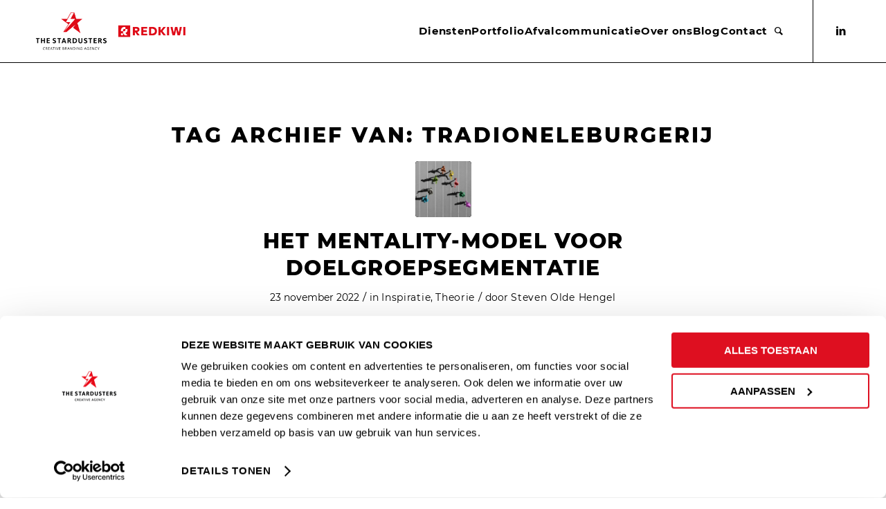

--- FILE ---
content_type: text/html; charset=UTF-8
request_url: https://www.thestardusters.com/tag/tradioneleburgerij/
body_size: 13095
content:
<!DOCTYPE html>
<html lang="nl" class="html_stretched responsive av-preloader-disabled  html_header_top html_logo_left html_main_nav_header html_menu_right html_slim html_header_sticky html_header_shrinking_disabled html_mobile_menu_tablet html_header_searchicon html_content_align_center html_header_unstick_top_disabled html_header_stretch_disabled html_av-submenu-hidden html_av-submenu-display-click html_av-overlay-full html_av-submenu-noclone html_entry_id_5487 av-cookies-no-cookie-consent av-default-lightbox av-no-preview html_text_menu_active av-mobile-menu-switch-default">
<head>
<meta charset="UTF-8" />


<!-- mobile setting -->
<!-- Google Tag Manager -->
<script>(function(w,d,s,l,i){w[l]=w[l]||[];w[l].push({'gtm.start':
new Date().getTime(),event:'gtm.js'});var f=d.getElementsByTagName(s)[0],
j=d.createElement(s),dl=l!='dataLayer'?'&l='+l:'';j.async=true;j.src=
'https://www.googletagmanager.com/gtm.js?id='+i+dl;f.parentNode.insertBefore(j,f);
})(window,document,'script','dataLayer','GTM-M2ZDW5X');</script>
<!-- End Google Tag Manager -->

<!-- Global site tag (gtag.js) - Google Ads: 394142319 -->
<script type="text/plain" data-cookieconsent="marketing" async src="https://www.googletagmanager.com/gtag/js?id=AW-
394142319"></script>
<script>
window.dataLayer = window.dataLayer || [];
function gtag(){dataLayer.push(arguments);}
gtag('js', new Date());
gtag('config', 'AW-394142319');
</script>

<!-- Hotjar Tracking Code for https://www.thestardusters.com/ -->
<script type="text/plain" data-cookieconsent="statistics">
(function(h,o,t,j,a,r){
h.hj=h.hj||function(){(h.hj.q=h.hj.q||[]).push(arguments)};
h._hjSettings={hjid:2519156,hjsv:6};
a=o.getElementsByTagName('head')[0];
r=o.createElement('script');r.async=1;
r.src=t+h._hjSettings.hjid+j+h._hjSettings.hjsv;
a.appendChild(r);
})(window,document,'https://static.hotjar.com/c/hotjar-','.js?sv=');
</script>

<!-- Facebook Pixel Code -->
<script type="text/plain" data-cookieconsent="marketing">
!function(f,b,e,v,n,t,s)
{if(f.fbq)return;n=f.fbq=function(){n.callMethod?
n.callMethod.apply(n,arguments):n.queue.push(arguments)};
if(!f._fbq)f._fbq=n;n.push=n;n.loaded=!0;n.version='2.0';
n.queue=[];t=b.createElement(e);t.async=!0;
t.src=v;s=b.getElementsByTagName(e)[0];
s.parentNode.insertBefore(t,s)}(window,document,'script',
'https://connect.facebook.net/en_US/fbevents.js');
fbq('init', '871824933426236');
fbq('track', 'PageView');
</script>
<noscript>
<img height="1" width="1"
src="https://www.facebook.com/tr?id=871824933426236&ev=PageView
&noscript=1"/>
</noscript>
<!-- End Facebook Pixel Code -->

<meta name="viewport" content="width=device-width, initial-scale=1">

<!-- Scripts/CSS and wp_head hook -->
<meta name='robots' content='index, follow, max-image-preview:large, max-snippet:-1, max-video-preview:-1' />

	<!-- This site is optimized with the Yoast SEO plugin v20.1 - https://yoast.com/wordpress/plugins/seo/ -->
	<title>tradioneleburgerij Archives - THE STARDUSTERS</title>
	<link rel="canonical" href="https://www.thestardusters.com/tag/tradioneleburgerij/" />
	<meta property="og:locale" content="nl_NL" />
	<meta property="og:type" content="article" />
	<meta property="og:title" content="tradioneleburgerij Archives - THE STARDUSTERS" />
	<meta property="og:url" content="https://www.thestardusters.com/tag/tradioneleburgerij/" />
	<meta property="og:site_name" content="THE STARDUSTERS" />
	<meta name="twitter:card" content="summary_large_image" />
	<script type="application/ld+json" class="yoast-schema-graph">{"@context":"https://schema.org","@graph":[{"@type":"CollectionPage","@id":"https://www.thestardusters.com/tag/tradioneleburgerij/","url":"https://www.thestardusters.com/tag/tradioneleburgerij/","name":"tradioneleburgerij Archives - THE STARDUSTERS","isPartOf":{"@id":"https://www.thestardusters.com/#website"},"primaryImageOfPage":{"@id":"https://www.thestardusters.com/tag/tradioneleburgerij/#primaryimage"},"image":{"@id":"https://www.thestardusters.com/tag/tradioneleburgerij/#primaryimage"},"thumbnailUrl":"https://www.thestardusters.com/wp-content/uploads/2022/11/2022_Nieuwsbrief_thumbnail.jpg","breadcrumb":{"@id":"https://www.thestardusters.com/tag/tradioneleburgerij/#breadcrumb"},"inLanguage":"nl"},{"@type":"ImageObject","inLanguage":"nl","@id":"https://www.thestardusters.com/tag/tradioneleburgerij/#primaryimage","url":"https://www.thestardusters.com/wp-content/uploads/2022/11/2022_Nieuwsbrief_thumbnail.jpg","contentUrl":"https://www.thestardusters.com/wp-content/uploads/2022/11/2022_Nieuwsbrief_thumbnail.jpg","width":705,"height":659},{"@type":"BreadcrumbList","@id":"https://www.thestardusters.com/tag/tradioneleburgerij/#breadcrumb","itemListElement":[{"@type":"ListItem","position":1,"name":"Home","item":"https://www.thestardusters.com/"},{"@type":"ListItem","position":2,"name":"tradioneleburgerij"}]},{"@type":"WebSite","@id":"https://www.thestardusters.com/#website","url":"https://www.thestardusters.com/","name":"THE STARDUSTERS","description":"CREATIVE BRANDING AGENCY","potentialAction":[{"@type":"SearchAction","target":{"@type":"EntryPoint","urlTemplate":"https://www.thestardusters.com/?s={search_term_string}"},"query-input":"required name=search_term_string"}],"inLanguage":"nl"}]}</script>
	<!-- / Yoast SEO plugin. -->


<link rel="alternate" type="application/rss+xml" title="THE STARDUSTERS &raquo; feed" href="https://www.thestardusters.com/feed/" />
<link rel="alternate" type="application/rss+xml" title="THE STARDUSTERS &raquo; reactiesfeed" href="https://www.thestardusters.com/comments/feed/" />
<link rel="alternate" type="application/rss+xml" title="THE STARDUSTERS &raquo; tradioneleburgerij tagfeed" href="https://www.thestardusters.com/tag/tradioneleburgerij/feed/" />
<link rel='stylesheet' id='avia-grid-css' href='https://www.thestardusters.com/wp-content/themes/enfold/css/grid.css?ver=5.1.1' type='text/css' media='all' />
<link rel='stylesheet' id='avia-base-css' href='https://www.thestardusters.com/wp-content/themes/enfold/css/base.css?ver=5.1.1' type='text/css' media='all' />
<link rel='stylesheet' id='avia-layout-css' href='https://www.thestardusters.com/wp-content/themes/enfold/css/layout.css?ver=5.1.1' type='text/css' media='all' />
<link rel='stylesheet' id='avia-module-audioplayer-css' href='https://www.thestardusters.com/wp-content/themes/enfold/config-templatebuilder/avia-shortcodes/audio-player/audio-player.css?ver=6.1.1' type='text/css' media='all' />
<link rel='stylesheet' id='avia-module-blog-css' href='https://www.thestardusters.com/wp-content/themes/enfold/config-templatebuilder/avia-shortcodes/blog/blog.css?ver=6.1.1' type='text/css' media='all' />
<link rel='stylesheet' id='avia-module-postslider-css' href='https://www.thestardusters.com/wp-content/themes/enfold/config-templatebuilder/avia-shortcodes/postslider/postslider.css?ver=6.1.1' type='text/css' media='all' />
<link rel='stylesheet' id='avia-module-button-css' href='https://www.thestardusters.com/wp-content/themes/enfold/config-templatebuilder/avia-shortcodes/buttons/buttons.css?ver=6.1.1' type='text/css' media='all' />
<link rel='stylesheet' id='avia-module-buttonrow-css' href='https://www.thestardusters.com/wp-content/themes/enfold/config-templatebuilder/avia-shortcodes/buttonrow/buttonrow.css?ver=6.1.1' type='text/css' media='all' />
<link rel='stylesheet' id='avia-module-button-fullwidth-css' href='https://www.thestardusters.com/wp-content/themes/enfold/config-templatebuilder/avia-shortcodes/buttons_fullwidth/buttons_fullwidth.css?ver=6.1.1' type='text/css' media='all' />
<link rel='stylesheet' id='avia-module-catalogue-css' href='https://www.thestardusters.com/wp-content/themes/enfold/config-templatebuilder/avia-shortcodes/catalogue/catalogue.css?ver=6.1.1' type='text/css' media='all' />
<link rel='stylesheet' id='avia-module-comments-css' href='https://www.thestardusters.com/wp-content/themes/enfold/config-templatebuilder/avia-shortcodes/comments/comments.css?ver=6.1.1' type='text/css' media='all' />
<link rel='stylesheet' id='avia-module-contact-css' href='https://www.thestardusters.com/wp-content/themes/enfold/config-templatebuilder/avia-shortcodes/contact/contact.css?ver=6.1.1' type='text/css' media='all' />
<link rel='stylesheet' id='avia-module-slideshow-css' href='https://www.thestardusters.com/wp-content/themes/enfold/config-templatebuilder/avia-shortcodes/slideshow/slideshow.css?ver=6.1.1' type='text/css' media='all' />
<link rel='stylesheet' id='avia-module-slideshow-contentpartner-css' href='https://www.thestardusters.com/wp-content/themes/enfold/config-templatebuilder/avia-shortcodes/contentslider/contentslider.css?ver=6.1.1' type='text/css' media='all' />
<link rel='stylesheet' id='avia-module-countdown-css' href='https://www.thestardusters.com/wp-content/themes/enfold/config-templatebuilder/avia-shortcodes/countdown/countdown.css?ver=6.1.1' type='text/css' media='all' />
<link rel='stylesheet' id='avia-module-gallery-css' href='https://www.thestardusters.com/wp-content/themes/enfold/config-templatebuilder/avia-shortcodes/gallery/gallery.css?ver=6.1.1' type='text/css' media='all' />
<link rel='stylesheet' id='avia-module-gallery-hor-css' href='https://www.thestardusters.com/wp-content/themes/enfold/config-templatebuilder/avia-shortcodes/gallery_horizontal/gallery_horizontal.css?ver=6.1.1' type='text/css' media='all' />
<link rel='stylesheet' id='avia-module-maps-css' href='https://www.thestardusters.com/wp-content/themes/enfold/config-templatebuilder/avia-shortcodes/google_maps/google_maps.css?ver=6.1.1' type='text/css' media='all' />
<link rel='stylesheet' id='avia-module-gridrow-css' href='https://www.thestardusters.com/wp-content/themes/enfold/config-templatebuilder/avia-shortcodes/grid_row/grid_row.css?ver=6.1.1' type='text/css' media='all' />
<link rel='stylesheet' id='avia-module-heading-css' href='https://www.thestardusters.com/wp-content/themes/enfold/config-templatebuilder/avia-shortcodes/heading/heading.css?ver=6.1.1' type='text/css' media='all' />
<link rel='stylesheet' id='avia-module-rotator-css' href='https://www.thestardusters.com/wp-content/themes/enfold/config-templatebuilder/avia-shortcodes/headline_rotator/headline_rotator.css?ver=6.1.1' type='text/css' media='all' />
<link rel='stylesheet' id='avia-module-hr-css' href='https://www.thestardusters.com/wp-content/themes/enfold/config-templatebuilder/avia-shortcodes/hr/hr.css?ver=6.1.1' type='text/css' media='all' />
<link rel='stylesheet' id='avia-module-icon-css' href='https://www.thestardusters.com/wp-content/themes/enfold/config-templatebuilder/avia-shortcodes/icon/icon.css?ver=6.1.1' type='text/css' media='all' />
<link rel='stylesheet' id='avia-module-icon-circles-css' href='https://www.thestardusters.com/wp-content/themes/enfold/config-templatebuilder/avia-shortcodes/icon_circles/icon_circles.css?ver=6.1.1' type='text/css' media='all' />
<link rel='stylesheet' id='avia-module-iconbox-css' href='https://www.thestardusters.com/wp-content/themes/enfold/config-templatebuilder/avia-shortcodes/iconbox/iconbox.css?ver=6.1.1' type='text/css' media='all' />
<link rel='stylesheet' id='avia-module-icongrid-css' href='https://www.thestardusters.com/wp-content/themes/enfold/config-templatebuilder/avia-shortcodes/icongrid/icongrid.css?ver=6.1.1' type='text/css' media='all' />
<link rel='stylesheet' id='avia-module-iconlist-css' href='https://www.thestardusters.com/wp-content/themes/enfold/config-templatebuilder/avia-shortcodes/iconlist/iconlist.css?ver=6.1.1' type='text/css' media='all' />
<link rel='stylesheet' id='avia-module-image-css' href='https://www.thestardusters.com/wp-content/themes/enfold/config-templatebuilder/avia-shortcodes/image/image.css?ver=6.1.1' type='text/css' media='all' />
<link rel='stylesheet' id='avia-module-hotspot-css' href='https://www.thestardusters.com/wp-content/themes/enfold/config-templatebuilder/avia-shortcodes/image_hotspots/image_hotspots.css?ver=6.1.1' type='text/css' media='all' />
<link rel='stylesheet' id='avia-module-magazine-css' href='https://www.thestardusters.com/wp-content/themes/enfold/config-templatebuilder/avia-shortcodes/magazine/magazine.css?ver=6.1.1' type='text/css' media='all' />
<link rel='stylesheet' id='avia-module-masonry-css' href='https://www.thestardusters.com/wp-content/themes/enfold/config-templatebuilder/avia-shortcodes/masonry_entries/masonry_entries.css?ver=6.1.1' type='text/css' media='all' />
<link rel='stylesheet' id='avia-siteloader-css' href='https://www.thestardusters.com/wp-content/themes/enfold/css/avia-snippet-site-preloader.css?ver=6.1.1' type='text/css' media='all' />
<link rel='stylesheet' id='avia-module-menu-css' href='https://www.thestardusters.com/wp-content/themes/enfold/config-templatebuilder/avia-shortcodes/menu/menu.css?ver=6.1.1' type='text/css' media='all' />
<link rel='stylesheet' id='avia-module-notification-css' href='https://www.thestardusters.com/wp-content/themes/enfold/config-templatebuilder/avia-shortcodes/notification/notification.css?ver=6.1.1' type='text/css' media='all' />
<link rel='stylesheet' id='avia-module-numbers-css' href='https://www.thestardusters.com/wp-content/themes/enfold/config-templatebuilder/avia-shortcodes/numbers/numbers.css?ver=6.1.1' type='text/css' media='all' />
<link rel='stylesheet' id='avia-module-portfolio-css' href='https://www.thestardusters.com/wp-content/themes/enfold/config-templatebuilder/avia-shortcodes/portfolio/portfolio.css?ver=6.1.1' type='text/css' media='all' />
<link rel='stylesheet' id='avia-module-post-metadata-css' href='https://www.thestardusters.com/wp-content/themes/enfold/config-templatebuilder/avia-shortcodes/post_metadata/post_metadata.css?ver=6.1.1' type='text/css' media='all' />
<link rel='stylesheet' id='avia-module-progress-bar-css' href='https://www.thestardusters.com/wp-content/themes/enfold/config-templatebuilder/avia-shortcodes/progressbar/progressbar.css?ver=6.1.1' type='text/css' media='all' />
<link rel='stylesheet' id='avia-module-promobox-css' href='https://www.thestardusters.com/wp-content/themes/enfold/config-templatebuilder/avia-shortcodes/promobox/promobox.css?ver=6.1.1' type='text/css' media='all' />
<link rel='stylesheet' id='avia-sc-search-css' href='https://www.thestardusters.com/wp-content/themes/enfold/config-templatebuilder/avia-shortcodes/search/search.css?ver=6.1.1' type='text/css' media='all' />
<link rel='stylesheet' id='avia-module-slideshow-accordion-css' href='https://www.thestardusters.com/wp-content/themes/enfold/config-templatebuilder/avia-shortcodes/slideshow_accordion/slideshow_accordion.css?ver=6.1.1' type='text/css' media='all' />
<link rel='stylesheet' id='avia-module-slideshow-feature-image-css' href='https://www.thestardusters.com/wp-content/themes/enfold/config-templatebuilder/avia-shortcodes/slideshow_feature_image/slideshow_feature_image.css?ver=6.1.1' type='text/css' media='all' />
<link rel='stylesheet' id='avia-module-slideshow-fullsize-css' href='https://www.thestardusters.com/wp-content/themes/enfold/config-templatebuilder/avia-shortcodes/slideshow_fullsize/slideshow_fullsize.css?ver=6.1.1' type='text/css' media='all' />
<link rel='stylesheet' id='avia-module-slideshow-fullscreen-css' href='https://www.thestardusters.com/wp-content/themes/enfold/config-templatebuilder/avia-shortcodes/slideshow_fullscreen/slideshow_fullscreen.css?ver=6.1.1' type='text/css' media='all' />
<link rel='stylesheet' id='avia-module-slideshow-ls-css' href='https://www.thestardusters.com/wp-content/themes/enfold/config-templatebuilder/avia-shortcodes/slideshow_layerslider/slideshow_layerslider.css?ver=6.1.1' type='text/css' media='all' />
<link rel='stylesheet' id='avia-module-social-css' href='https://www.thestardusters.com/wp-content/themes/enfold/config-templatebuilder/avia-shortcodes/social_share/social_share.css?ver=6.1.1' type='text/css' media='all' />
<link rel='stylesheet' id='avia-module-tabsection-css' href='https://www.thestardusters.com/wp-content/themes/enfold/config-templatebuilder/avia-shortcodes/tab_section/tab_section.css?ver=6.1.1' type='text/css' media='all' />
<link rel='stylesheet' id='avia-module-table-css' href='https://www.thestardusters.com/wp-content/themes/enfold/config-templatebuilder/avia-shortcodes/table/table.css?ver=6.1.1' type='text/css' media='all' />
<link rel='stylesheet' id='avia-module-tabs-css' href='https://www.thestardusters.com/wp-content/themes/enfold/config-templatebuilder/avia-shortcodes/tabs/tabs.css?ver=6.1.1' type='text/css' media='all' />
<link rel='stylesheet' id='avia-module-team-css' href='https://www.thestardusters.com/wp-content/themes/enfold/config-templatebuilder/avia-shortcodes/team/team.css?ver=6.1.1' type='text/css' media='all' />
<link rel='stylesheet' id='avia-module-testimonials-css' href='https://www.thestardusters.com/wp-content/themes/enfold/config-templatebuilder/avia-shortcodes/testimonials/testimonials.css?ver=6.1.1' type='text/css' media='all' />
<link rel='stylesheet' id='avia-module-timeline-css' href='https://www.thestardusters.com/wp-content/themes/enfold/config-templatebuilder/avia-shortcodes/timeline/timeline.css?ver=6.1.1' type='text/css' media='all' />
<link rel='stylesheet' id='avia-module-toggles-css' href='https://www.thestardusters.com/wp-content/themes/enfold/config-templatebuilder/avia-shortcodes/toggles/toggles.css?ver=6.1.1' type='text/css' media='all' />
<link rel='stylesheet' id='avia-module-video-css' href='https://www.thestardusters.com/wp-content/themes/enfold/config-templatebuilder/avia-shortcodes/video/video.css?ver=6.1.1' type='text/css' media='all' />
<link rel='stylesheet' id='wp-block-library-css' href='https://www.thestardusters.com/wp-includes/css/dist/block-library/style.min.css?ver=6.1.1' type='text/css' media='all' />
<style id='global-styles-inline-css' type='text/css'>
body{--wp--preset--color--black: #000000;--wp--preset--color--cyan-bluish-gray: #abb8c3;--wp--preset--color--white: #ffffff;--wp--preset--color--pale-pink: #f78da7;--wp--preset--color--vivid-red: #cf2e2e;--wp--preset--color--luminous-vivid-orange: #ff6900;--wp--preset--color--luminous-vivid-amber: #fcb900;--wp--preset--color--light-green-cyan: #7bdcb5;--wp--preset--color--vivid-green-cyan: #00d084;--wp--preset--color--pale-cyan-blue: #8ed1fc;--wp--preset--color--vivid-cyan-blue: #0693e3;--wp--preset--color--vivid-purple: #9b51e0;--wp--preset--color--metallic-red: #b02b2c;--wp--preset--color--maximum-yellow-red: #edae44;--wp--preset--color--yellow-sun: #eeee22;--wp--preset--color--palm-leaf: #83a846;--wp--preset--color--aero: #7bb0e7;--wp--preset--color--old-lavender: #745f7e;--wp--preset--color--steel-teal: #5f8789;--wp--preset--color--raspberry-pink: #d65799;--wp--preset--color--medium-turquoise: #4ecac2;--wp--preset--gradient--vivid-cyan-blue-to-vivid-purple: linear-gradient(135deg,rgba(6,147,227,1) 0%,rgb(155,81,224) 100%);--wp--preset--gradient--light-green-cyan-to-vivid-green-cyan: linear-gradient(135deg,rgb(122,220,180) 0%,rgb(0,208,130) 100%);--wp--preset--gradient--luminous-vivid-amber-to-luminous-vivid-orange: linear-gradient(135deg,rgba(252,185,0,1) 0%,rgba(255,105,0,1) 100%);--wp--preset--gradient--luminous-vivid-orange-to-vivid-red: linear-gradient(135deg,rgba(255,105,0,1) 0%,rgb(207,46,46) 100%);--wp--preset--gradient--very-light-gray-to-cyan-bluish-gray: linear-gradient(135deg,rgb(238,238,238) 0%,rgb(169,184,195) 100%);--wp--preset--gradient--cool-to-warm-spectrum: linear-gradient(135deg,rgb(74,234,220) 0%,rgb(151,120,209) 20%,rgb(207,42,186) 40%,rgb(238,44,130) 60%,rgb(251,105,98) 80%,rgb(254,248,76) 100%);--wp--preset--gradient--blush-light-purple: linear-gradient(135deg,rgb(255,206,236) 0%,rgb(152,150,240) 100%);--wp--preset--gradient--blush-bordeaux: linear-gradient(135deg,rgb(254,205,165) 0%,rgb(254,45,45) 50%,rgb(107,0,62) 100%);--wp--preset--gradient--luminous-dusk: linear-gradient(135deg,rgb(255,203,112) 0%,rgb(199,81,192) 50%,rgb(65,88,208) 100%);--wp--preset--gradient--pale-ocean: linear-gradient(135deg,rgb(255,245,203) 0%,rgb(182,227,212) 50%,rgb(51,167,181) 100%);--wp--preset--gradient--electric-grass: linear-gradient(135deg,rgb(202,248,128) 0%,rgb(113,206,126) 100%);--wp--preset--gradient--midnight: linear-gradient(135deg,rgb(2,3,129) 0%,rgb(40,116,252) 100%);--wp--preset--duotone--dark-grayscale: url('#wp-duotone-dark-grayscale');--wp--preset--duotone--grayscale: url('#wp-duotone-grayscale');--wp--preset--duotone--purple-yellow: url('#wp-duotone-purple-yellow');--wp--preset--duotone--blue-red: url('#wp-duotone-blue-red');--wp--preset--duotone--midnight: url('#wp-duotone-midnight');--wp--preset--duotone--magenta-yellow: url('#wp-duotone-magenta-yellow');--wp--preset--duotone--purple-green: url('#wp-duotone-purple-green');--wp--preset--duotone--blue-orange: url('#wp-duotone-blue-orange');--wp--preset--font-size--small: 1rem;--wp--preset--font-size--medium: 1.125rem;--wp--preset--font-size--large: 1.75rem;--wp--preset--font-size--x-large: clamp(1.75rem, 3vw, 2.25rem);--wp--preset--spacing--20: 0.44rem;--wp--preset--spacing--30: 0.67rem;--wp--preset--spacing--40: 1rem;--wp--preset--spacing--50: 1.5rem;--wp--preset--spacing--60: 2.25rem;--wp--preset--spacing--70: 3.38rem;--wp--preset--spacing--80: 5.06rem;}body { margin: 0;--wp--style--global--content-size: 800px;--wp--style--global--wide-size: 1130px; }.wp-site-blocks > .alignleft { float: left; margin-right: 2em; }.wp-site-blocks > .alignright { float: right; margin-left: 2em; }.wp-site-blocks > .aligncenter { justify-content: center; margin-left: auto; margin-right: auto; }:where(.is-layout-flex){gap: 0.5em;}body .is-layout-flow > .alignleft{float: left;margin-inline-start: 0;margin-inline-end: 2em;}body .is-layout-flow > .alignright{float: right;margin-inline-start: 2em;margin-inline-end: 0;}body .is-layout-flow > .aligncenter{margin-left: auto !important;margin-right: auto !important;}body .is-layout-constrained > .alignleft{float: left;margin-inline-start: 0;margin-inline-end: 2em;}body .is-layout-constrained > .alignright{float: right;margin-inline-start: 2em;margin-inline-end: 0;}body .is-layout-constrained > .aligncenter{margin-left: auto !important;margin-right: auto !important;}body .is-layout-constrained > :where(:not(.alignleft):not(.alignright):not(.alignfull)){max-width: var(--wp--style--global--content-size);margin-left: auto !important;margin-right: auto !important;}body .is-layout-constrained > .alignwide{max-width: var(--wp--style--global--wide-size);}body .is-layout-flex{display: flex;}body .is-layout-flex{flex-wrap: wrap;align-items: center;}body .is-layout-flex > *{margin: 0;}body{padding-top: 0px;padding-right: 0px;padding-bottom: 0px;padding-left: 0px;}a:where(:not(.wp-element-button)){text-decoration: underline;}.wp-element-button, .wp-block-button__link{background-color: #32373c;border-width: 0;color: #fff;font-family: inherit;font-size: inherit;line-height: inherit;padding: calc(0.667em + 2px) calc(1.333em + 2px);text-decoration: none;}.has-black-color{color: var(--wp--preset--color--black) !important;}.has-cyan-bluish-gray-color{color: var(--wp--preset--color--cyan-bluish-gray) !important;}.has-white-color{color: var(--wp--preset--color--white) !important;}.has-pale-pink-color{color: var(--wp--preset--color--pale-pink) !important;}.has-vivid-red-color{color: var(--wp--preset--color--vivid-red) !important;}.has-luminous-vivid-orange-color{color: var(--wp--preset--color--luminous-vivid-orange) !important;}.has-luminous-vivid-amber-color{color: var(--wp--preset--color--luminous-vivid-amber) !important;}.has-light-green-cyan-color{color: var(--wp--preset--color--light-green-cyan) !important;}.has-vivid-green-cyan-color{color: var(--wp--preset--color--vivid-green-cyan) !important;}.has-pale-cyan-blue-color{color: var(--wp--preset--color--pale-cyan-blue) !important;}.has-vivid-cyan-blue-color{color: var(--wp--preset--color--vivid-cyan-blue) !important;}.has-vivid-purple-color{color: var(--wp--preset--color--vivid-purple) !important;}.has-metallic-red-color{color: var(--wp--preset--color--metallic-red) !important;}.has-maximum-yellow-red-color{color: var(--wp--preset--color--maximum-yellow-red) !important;}.has-yellow-sun-color{color: var(--wp--preset--color--yellow-sun) !important;}.has-palm-leaf-color{color: var(--wp--preset--color--palm-leaf) !important;}.has-aero-color{color: var(--wp--preset--color--aero) !important;}.has-old-lavender-color{color: var(--wp--preset--color--old-lavender) !important;}.has-steel-teal-color{color: var(--wp--preset--color--steel-teal) !important;}.has-raspberry-pink-color{color: var(--wp--preset--color--raspberry-pink) !important;}.has-medium-turquoise-color{color: var(--wp--preset--color--medium-turquoise) !important;}.has-black-background-color{background-color: var(--wp--preset--color--black) !important;}.has-cyan-bluish-gray-background-color{background-color: var(--wp--preset--color--cyan-bluish-gray) !important;}.has-white-background-color{background-color: var(--wp--preset--color--white) !important;}.has-pale-pink-background-color{background-color: var(--wp--preset--color--pale-pink) !important;}.has-vivid-red-background-color{background-color: var(--wp--preset--color--vivid-red) !important;}.has-luminous-vivid-orange-background-color{background-color: var(--wp--preset--color--luminous-vivid-orange) !important;}.has-luminous-vivid-amber-background-color{background-color: var(--wp--preset--color--luminous-vivid-amber) !important;}.has-light-green-cyan-background-color{background-color: var(--wp--preset--color--light-green-cyan) !important;}.has-vivid-green-cyan-background-color{background-color: var(--wp--preset--color--vivid-green-cyan) !important;}.has-pale-cyan-blue-background-color{background-color: var(--wp--preset--color--pale-cyan-blue) !important;}.has-vivid-cyan-blue-background-color{background-color: var(--wp--preset--color--vivid-cyan-blue) !important;}.has-vivid-purple-background-color{background-color: var(--wp--preset--color--vivid-purple) !important;}.has-metallic-red-background-color{background-color: var(--wp--preset--color--metallic-red) !important;}.has-maximum-yellow-red-background-color{background-color: var(--wp--preset--color--maximum-yellow-red) !important;}.has-yellow-sun-background-color{background-color: var(--wp--preset--color--yellow-sun) !important;}.has-palm-leaf-background-color{background-color: var(--wp--preset--color--palm-leaf) !important;}.has-aero-background-color{background-color: var(--wp--preset--color--aero) !important;}.has-old-lavender-background-color{background-color: var(--wp--preset--color--old-lavender) !important;}.has-steel-teal-background-color{background-color: var(--wp--preset--color--steel-teal) !important;}.has-raspberry-pink-background-color{background-color: var(--wp--preset--color--raspberry-pink) !important;}.has-medium-turquoise-background-color{background-color: var(--wp--preset--color--medium-turquoise) !important;}.has-black-border-color{border-color: var(--wp--preset--color--black) !important;}.has-cyan-bluish-gray-border-color{border-color: var(--wp--preset--color--cyan-bluish-gray) !important;}.has-white-border-color{border-color: var(--wp--preset--color--white) !important;}.has-pale-pink-border-color{border-color: var(--wp--preset--color--pale-pink) !important;}.has-vivid-red-border-color{border-color: var(--wp--preset--color--vivid-red) !important;}.has-luminous-vivid-orange-border-color{border-color: var(--wp--preset--color--luminous-vivid-orange) !important;}.has-luminous-vivid-amber-border-color{border-color: var(--wp--preset--color--luminous-vivid-amber) !important;}.has-light-green-cyan-border-color{border-color: var(--wp--preset--color--light-green-cyan) !important;}.has-vivid-green-cyan-border-color{border-color: var(--wp--preset--color--vivid-green-cyan) !important;}.has-pale-cyan-blue-border-color{border-color: var(--wp--preset--color--pale-cyan-blue) !important;}.has-vivid-cyan-blue-border-color{border-color: var(--wp--preset--color--vivid-cyan-blue) !important;}.has-vivid-purple-border-color{border-color: var(--wp--preset--color--vivid-purple) !important;}.has-metallic-red-border-color{border-color: var(--wp--preset--color--metallic-red) !important;}.has-maximum-yellow-red-border-color{border-color: var(--wp--preset--color--maximum-yellow-red) !important;}.has-yellow-sun-border-color{border-color: var(--wp--preset--color--yellow-sun) !important;}.has-palm-leaf-border-color{border-color: var(--wp--preset--color--palm-leaf) !important;}.has-aero-border-color{border-color: var(--wp--preset--color--aero) !important;}.has-old-lavender-border-color{border-color: var(--wp--preset--color--old-lavender) !important;}.has-steel-teal-border-color{border-color: var(--wp--preset--color--steel-teal) !important;}.has-raspberry-pink-border-color{border-color: var(--wp--preset--color--raspberry-pink) !important;}.has-medium-turquoise-border-color{border-color: var(--wp--preset--color--medium-turquoise) !important;}.has-vivid-cyan-blue-to-vivid-purple-gradient-background{background: var(--wp--preset--gradient--vivid-cyan-blue-to-vivid-purple) !important;}.has-light-green-cyan-to-vivid-green-cyan-gradient-background{background: var(--wp--preset--gradient--light-green-cyan-to-vivid-green-cyan) !important;}.has-luminous-vivid-amber-to-luminous-vivid-orange-gradient-background{background: var(--wp--preset--gradient--luminous-vivid-amber-to-luminous-vivid-orange) !important;}.has-luminous-vivid-orange-to-vivid-red-gradient-background{background: var(--wp--preset--gradient--luminous-vivid-orange-to-vivid-red) !important;}.has-very-light-gray-to-cyan-bluish-gray-gradient-background{background: var(--wp--preset--gradient--very-light-gray-to-cyan-bluish-gray) !important;}.has-cool-to-warm-spectrum-gradient-background{background: var(--wp--preset--gradient--cool-to-warm-spectrum) !important;}.has-blush-light-purple-gradient-background{background: var(--wp--preset--gradient--blush-light-purple) !important;}.has-blush-bordeaux-gradient-background{background: var(--wp--preset--gradient--blush-bordeaux) !important;}.has-luminous-dusk-gradient-background{background: var(--wp--preset--gradient--luminous-dusk) !important;}.has-pale-ocean-gradient-background{background: var(--wp--preset--gradient--pale-ocean) !important;}.has-electric-grass-gradient-background{background: var(--wp--preset--gradient--electric-grass) !important;}.has-midnight-gradient-background{background: var(--wp--preset--gradient--midnight) !important;}.has-small-font-size{font-size: var(--wp--preset--font-size--small) !important;}.has-medium-font-size{font-size: var(--wp--preset--font-size--medium) !important;}.has-large-font-size{font-size: var(--wp--preset--font-size--large) !important;}.has-x-large-font-size{font-size: var(--wp--preset--font-size--x-large) !important;}
.wp-block-navigation a:where(:not(.wp-element-button)){color: inherit;}
:where(.wp-block-columns.is-layout-flex){gap: 2em;}
.wp-block-pullquote{font-size: 1.5em;line-height: 1.6;}
</style>
<link rel='stylesheet' id='contact-form-7-css' href='https://www.thestardusters.com/wp-content/plugins/contact-form-7/includes/css/styles.css?ver=5.7.4' type='text/css' media='all' />
<link rel='stylesheet' id='avia-scs-css' href='https://www.thestardusters.com/wp-content/themes/enfold/css/shortcodes.css?ver=5.1.1' type='text/css' media='all' />
<link rel='stylesheet' id='avia-popup-css-css' href='https://www.thestardusters.com/wp-content/themes/enfold/js/aviapopup/magnific-popup.css?ver=5.1.1' type='text/css' media='screen' />
<link rel='stylesheet' id='avia-lightbox-css' href='https://www.thestardusters.com/wp-content/themes/enfold/css/avia-snippet-lightbox.css?ver=5.1.1' type='text/css' media='screen' />
<link rel='stylesheet' id='avia-widget-css-css' href='https://www.thestardusters.com/wp-content/themes/enfold/css/avia-snippet-widget.css?ver=5.1.1' type='text/css' media='screen' />
<link rel='stylesheet' id='mediaelement-css' href='https://www.thestardusters.com/wp-includes/js/mediaelement/mediaelementplayer-legacy.min.css?ver=4.2.17' type='text/css' media='all' />
<link rel='stylesheet' id='wp-mediaelement-css' href='https://www.thestardusters.com/wp-includes/js/mediaelement/wp-mediaelement.min.css?ver=6.1.1' type='text/css' media='all' />
<link rel='stylesheet' id='avia-dynamic-css' href='https://www.thestardusters.com/wp-content/uploads/dynamic_avia/the_stardusters.css?ver=660c0e7f87638' type='text/css' media='all' />
<link rel='stylesheet' id='avia-custom-css' href='https://www.thestardusters.com/wp-content/themes/enfold/css/custom.css?ver=5.1.1' type='text/css' media='all' />
<link rel='stylesheet' id='avia-style-css' href='https://www.thestardusters.com/wp-content/themes/thestardusters/style.css?ver=5.1.1' type='text/css' media='all' />
<link rel='stylesheet' id='parent-style-css' href='https://www.thestardusters.com/wp-content/themes/enfold/style.css?ver=6.1.1' type='text/css' media='all' />
<link rel='stylesheet' id='child-style-css' href='https://www.thestardusters.com/wp-content/themes/thestardusters/css/main.css?ver=6.1.1' type='text/css' media='all' />
<script type='text/javascript' src='https://www.thestardusters.com/wp-includes/js/jquery/jquery.min.js?ver=3.6.1' id='jquery-core-js'></script>
<script type='text/javascript' src='https://www.thestardusters.com/wp-content/themes/enfold/js/avia-compat.js?ver=5.1.1' id='avia-compat-js'></script>
<link rel="https://api.w.org/" href="https://www.thestardusters.com/wp-json/" /><link rel="alternate" type="application/json" href="https://www.thestardusters.com/wp-json/wp/v2/tags/567" /><link rel="EditURI" type="application/rsd+xml" title="RSD" href="https://www.thestardusters.com/xmlrpc.php?rsd" />
<link rel="wlwmanifest" type="application/wlwmanifest+xml" href="https://www.thestardusters.com/wp-includes/wlwmanifest.xml" />
<meta name="generator" content="WordPress 6.1.1" />
<link rel="profile" href="http://gmpg.org/xfn/11" />
<link rel="alternate" type="application/rss+xml" title="THE STARDUSTERS RSS2 Feed" href="https://www.thestardusters.com/feed/" />
<link rel="pingback" href="https://www.thestardusters.com/xmlrpc.php" />
<!--[if lt IE 9]><script src="https://www.thestardusters.com/wp-content/themes/enfold/js/html5shiv.js"></script><![endif]-->
<link rel="icon" href="https://www.thestardusters.com/wp-content/uploads/2021/02/favicon.png" type="image/png">
<link rel="icon" href="https://www.thestardusters.com/wp-content/uploads/2021/02/cropped-favicon-32x32.png" sizes="32x32" />
<link rel="icon" href="https://www.thestardusters.com/wp-content/uploads/2021/02/cropped-favicon-192x192.png" sizes="192x192" />
<link rel="apple-touch-icon" href="https://www.thestardusters.com/wp-content/uploads/2021/02/cropped-favicon-180x180.png" />
<meta name="msapplication-TileImage" content="https://www.thestardusters.com/wp-content/uploads/2021/02/cropped-favicon-270x270.png" />
<style type='text/css'>
@font-face {font-family: 'entypo-fontello'; font-weight: normal; font-style: normal; font-display: auto;
src: url('https://www.thestardusters.com/wp-content/themes/enfold/config-templatebuilder/avia-template-builder/assets/fonts/entypo-fontello.woff2') format('woff2'),
url('https://www.thestardusters.com/wp-content/themes/enfold/config-templatebuilder/avia-template-builder/assets/fonts/entypo-fontello.woff') format('woff'),
url('https://www.thestardusters.com/wp-content/themes/enfold/config-templatebuilder/avia-template-builder/assets/fonts/entypo-fontello.ttf') format('truetype'),
url('https://www.thestardusters.com/wp-content/themes/enfold/config-templatebuilder/avia-template-builder/assets/fonts/entypo-fontello.svg#entypo-fontello') format('svg'),
url('https://www.thestardusters.com/wp-content/themes/enfold/config-templatebuilder/avia-template-builder/assets/fonts/entypo-fontello.eot'),
url('https://www.thestardusters.com/wp-content/themes/enfold/config-templatebuilder/avia-template-builder/assets/fonts/entypo-fontello.eot?#iefix') format('embedded-opentype');
} #top .avia-font-entypo-fontello, body .avia-font-entypo-fontello, html body [data-av_iconfont='entypo-fontello']:before{ font-family: 'entypo-fontello'; }
</style>
</head>

<body id="top" class="archive tag tag-tradioneleburgerij tag-567  stretched avia-responsive-images-support">
	<!-- Google Tag Manager (noscript) -->
	<noscript><iframe src=https://www.googletagmanager.com/ns.html?id=GTM-M2ZDW5X
	height="0" width="0" style="display:none;visibility:hidden"></iframe></noscript>
	<!-- End Google Tag Manager (noscript) -->
	<svg xmlns="http://www.w3.org/2000/svg" viewBox="0 0 0 0" width="0" height="0" focusable="false" role="none" style="visibility: hidden; position: absolute; left: -9999px; overflow: hidden;" ><defs><filter id="wp-duotone-dark-grayscale"><feColorMatrix color-interpolation-filters="sRGB" type="matrix" values=" .299 .587 .114 0 0 .299 .587 .114 0 0 .299 .587 .114 0 0 .299 .587 .114 0 0 " /><feComponentTransfer color-interpolation-filters="sRGB" ><feFuncR type="table" tableValues="0 0.49803921568627" /><feFuncG type="table" tableValues="0 0.49803921568627" /><feFuncB type="table" tableValues="0 0.49803921568627" /><feFuncA type="table" tableValues="1 1" /></feComponentTransfer><feComposite in2="SourceGraphic" operator="in" /></filter></defs></svg><svg xmlns="http://www.w3.org/2000/svg" viewBox="0 0 0 0" width="0" height="0" focusable="false" role="none" style="visibility: hidden; position: absolute; left: -9999px; overflow: hidden;" ><defs><filter id="wp-duotone-grayscale"><feColorMatrix color-interpolation-filters="sRGB" type="matrix" values=" .299 .587 .114 0 0 .299 .587 .114 0 0 .299 .587 .114 0 0 .299 .587 .114 0 0 " /><feComponentTransfer color-interpolation-filters="sRGB" ><feFuncR type="table" tableValues="0 1" /><feFuncG type="table" tableValues="0 1" /><feFuncB type="table" tableValues="0 1" /><feFuncA type="table" tableValues="1 1" /></feComponentTransfer><feComposite in2="SourceGraphic" operator="in" /></filter></defs></svg><svg xmlns="http://www.w3.org/2000/svg" viewBox="0 0 0 0" width="0" height="0" focusable="false" role="none" style="visibility: hidden; position: absolute; left: -9999px; overflow: hidden;" ><defs><filter id="wp-duotone-purple-yellow"><feColorMatrix color-interpolation-filters="sRGB" type="matrix" values=" .299 .587 .114 0 0 .299 .587 .114 0 0 .299 .587 .114 0 0 .299 .587 .114 0 0 " /><feComponentTransfer color-interpolation-filters="sRGB" ><feFuncR type="table" tableValues="0.54901960784314 0.98823529411765" /><feFuncG type="table" tableValues="0 1" /><feFuncB type="table" tableValues="0.71764705882353 0.25490196078431" /><feFuncA type="table" tableValues="1 1" /></feComponentTransfer><feComposite in2="SourceGraphic" operator="in" /></filter></defs></svg><svg xmlns="http://www.w3.org/2000/svg" viewBox="0 0 0 0" width="0" height="0" focusable="false" role="none" style="visibility: hidden; position: absolute; left: -9999px; overflow: hidden;" ><defs><filter id="wp-duotone-blue-red"><feColorMatrix color-interpolation-filters="sRGB" type="matrix" values=" .299 .587 .114 0 0 .299 .587 .114 0 0 .299 .587 .114 0 0 .299 .587 .114 0 0 " /><feComponentTransfer color-interpolation-filters="sRGB" ><feFuncR type="table" tableValues="0 1" /><feFuncG type="table" tableValues="0 0.27843137254902" /><feFuncB type="table" tableValues="0.5921568627451 0.27843137254902" /><feFuncA type="table" tableValues="1 1" /></feComponentTransfer><feComposite in2="SourceGraphic" operator="in" /></filter></defs></svg><svg xmlns="http://www.w3.org/2000/svg" viewBox="0 0 0 0" width="0" height="0" focusable="false" role="none" style="visibility: hidden; position: absolute; left: -9999px; overflow: hidden;" ><defs><filter id="wp-duotone-midnight"><feColorMatrix color-interpolation-filters="sRGB" type="matrix" values=" .299 .587 .114 0 0 .299 .587 .114 0 0 .299 .587 .114 0 0 .299 .587 .114 0 0 " /><feComponentTransfer color-interpolation-filters="sRGB" ><feFuncR type="table" tableValues="0 0" /><feFuncG type="table" tableValues="0 0.64705882352941" /><feFuncB type="table" tableValues="0 1" /><feFuncA type="table" tableValues="1 1" /></feComponentTransfer><feComposite in2="SourceGraphic" operator="in" /></filter></defs></svg><svg xmlns="http://www.w3.org/2000/svg" viewBox="0 0 0 0" width="0" height="0" focusable="false" role="none" style="visibility: hidden; position: absolute; left: -9999px; overflow: hidden;" ><defs><filter id="wp-duotone-magenta-yellow"><feColorMatrix color-interpolation-filters="sRGB" type="matrix" values=" .299 .587 .114 0 0 .299 .587 .114 0 0 .299 .587 .114 0 0 .299 .587 .114 0 0 " /><feComponentTransfer color-interpolation-filters="sRGB" ><feFuncR type="table" tableValues="0.78039215686275 1" /><feFuncG type="table" tableValues="0 0.94901960784314" /><feFuncB type="table" tableValues="0.35294117647059 0.47058823529412" /><feFuncA type="table" tableValues="1 1" /></feComponentTransfer><feComposite in2="SourceGraphic" operator="in" /></filter></defs></svg><svg xmlns="http://www.w3.org/2000/svg" viewBox="0 0 0 0" width="0" height="0" focusable="false" role="none" style="visibility: hidden; position: absolute; left: -9999px; overflow: hidden;" ><defs><filter id="wp-duotone-purple-green"><feColorMatrix color-interpolation-filters="sRGB" type="matrix" values=" .299 .587 .114 0 0 .299 .587 .114 0 0 .299 .587 .114 0 0 .299 .587 .114 0 0 " /><feComponentTransfer color-interpolation-filters="sRGB" ><feFuncR type="table" tableValues="0.65098039215686 0.40392156862745" /><feFuncG type="table" tableValues="0 1" /><feFuncB type="table" tableValues="0.44705882352941 0.4" /><feFuncA type="table" tableValues="1 1" /></feComponentTransfer><feComposite in2="SourceGraphic" operator="in" /></filter></defs></svg><svg xmlns="http://www.w3.org/2000/svg" viewBox="0 0 0 0" width="0" height="0" focusable="false" role="none" style="visibility: hidden; position: absolute; left: -9999px; overflow: hidden;" ><defs><filter id="wp-duotone-blue-orange"><feColorMatrix color-interpolation-filters="sRGB" type="matrix" values=" .299 .587 .114 0 0 .299 .587 .114 0 0 .299 .587 .114 0 0 .299 .587 .114 0 0 " /><feComponentTransfer color-interpolation-filters="sRGB" ><feFuncR type="table" tableValues="0.098039215686275 1" /><feFuncG type="table" tableValues="0 0.66274509803922" /><feFuncB type="table" tableValues="0.84705882352941 0.41960784313725" /><feFuncA type="table" tableValues="1 1" /></feComponentTransfer><feComposite in2="SourceGraphic" operator="in" /></filter></defs></svg>
	<div id='wrap_all'>

	
<header id='header' class='all_colors header_color light_bg_color  av_header_top av_logo_left av_main_nav_header av_menu_right av_slim av_header_sticky av_header_shrinking_disabled av_header_stretch_disabled av_mobile_menu_tablet av_header_searchicon av_header_unstick_top_disabled av_bottom_nav_disabled  av_alternate_logo_active av_header_border_disabled' >

		<div  id='header_main' class='container_wrap container_wrap_logo'>

        <div class='container av-logo-container'><div class='inner-container'><span class='logo avia-standard-logo'><a href='https://www.thestardusters.com/' class=''><img src="https://www.thestardusters.com/wp-content/uploads/2024/02/TSD_REDKIWI-logo-kleur.png" srcset="https://www.thestardusters.com/wp-content/uploads/2024/02/TSD_REDKIWI-logo-kleur.png 3788w, https://www.thestardusters.com/wp-content/uploads/2024/02/TSD_REDKIWI-logo-kleur-750x201.png 750w, https://www.thestardusters.com/wp-content/uploads/2024/02/TSD_REDKIWI-logo-kleur-1920x514.png 1920w, https://www.thestardusters.com/wp-content/uploads/2024/02/TSD_REDKIWI-logo-kleur-768x206.png 768w, https://www.thestardusters.com/wp-content/uploads/2024/02/TSD_REDKIWI-logo-kleur-1536x412.png 1536w, https://www.thestardusters.com/wp-content/uploads/2024/02/TSD_REDKIWI-logo-kleur-2048x549.png 2048w, https://www.thestardusters.com/wp-content/uploads/2024/02/TSD_REDKIWI-logo-kleur-1500x402.png 1500w, https://www.thestardusters.com/wp-content/uploads/2024/02/TSD_REDKIWI-logo-kleur-705x189.png 705w" sizes="(max-width: 3788px) 100vw, 3788px" height="100" width="300" alt='THE STARDUSTERS' title='TSD_REDKIWI logo kleur' /></a></span><nav class='main_menu' data-selectname='Selecteer een pagina' ><div class="avia-menu av-main-nav-wrap av_menu_icon_beside"><ul role="menu" class="menu av-main-nav" id="avia-menu"><li role="menuitem" id="menu-item-4256" class="menu-item menu-item-type-post_type menu-item-object-page menu-item-has-children menu-item-top-level menu-item-top-level-1"><a href="https://www.thestardusters.com/diensten-overzicht/" tabindex="0"><span class="avia-bullet"></span><span class="avia-menu-text">Diensten</span><span class="avia-menu-fx"><span class="avia-arrow-wrap"><span class="avia-arrow"></span></span></span></a>


<ul class="sub-menu">
	<li role="menuitem" id="menu-item-4260" class="menu-item menu-item-type-post_type menu-item-object-page"><a href="https://www.thestardusters.com/diensten-overzicht/" tabindex="0"><span class="avia-bullet"></span><span class="avia-menu-text">Alle diensten</span></a></li>
	<li role="menuitem" id="menu-item-4255" class="menu-item menu-item-type-post_type menu-item-object-page"><a href="https://www.thestardusters.com/diensten-positionering/" tabindex="0"><span class="avia-bullet"></span><span class="avia-menu-text">Positionering</span></a></li>
	<li role="menuitem" id="menu-item-4258" class="menu-item menu-item-type-post_type menu-item-object-page"><a href="https://www.thestardusters.com/diensten-beeldtaal/" tabindex="0"><span class="avia-bullet"></span><span class="avia-menu-text">Beeldtaal</span></a></li>
	<li role="menuitem" id="menu-item-4257" class="menu-item menu-item-type-post_type menu-item-object-page"><a href="https://www.thestardusters.com/diensten-campagnes/" tabindex="0"><span class="avia-bullet"></span><span class="avia-menu-text">Campagnes</span></a></li>
	<li role="menuitem" id="menu-item-4259" class="menu-item menu-item-type-post_type menu-item-object-page"><a href="https://www.thestardusters.com/diensten-brandbook/" tabindex="0"><span class="avia-bullet"></span><span class="avia-menu-text">Brandbook</span></a></li>
</ul>
</li>
<li role="menuitem" id="menu-item-4302" class="menu-item menu-item-type-post_type menu-item-object-page menu-item-has-children menu-item-top-level menu-item-top-level-2"><a href="https://www.thestardusters.com/portfolio-geheel/" tabindex="0"><span class="avia-bullet"></span><span class="avia-menu-text">Portfolio</span><span class="avia-menu-fx"><span class="avia-arrow-wrap"><span class="avia-arrow"></span></span></span></a>


<ul class="sub-menu">
	<li role="menuitem" id="menu-item-4264" class="menu-item menu-item-type-post_type menu-item-object-page"><a href="https://www.thestardusters.com/portfolio-geheel/" tabindex="0"><span class="avia-bullet"></span><span class="avia-menu-text">Gehele portfolio</span></a></li>
	<li role="menuitem" id="menu-item-4261" class="menu-item menu-item-type-post_type menu-item-object-page"><a href="https://www.thestardusters.com/dienstverlening/" tabindex="0"><span class="avia-bullet"></span><span class="avia-menu-text">Dienstverlening</span></a></li>
	<li role="menuitem" id="menu-item-4267" class="menu-item menu-item-type-post_type menu-item-object-page"><a href="https://www.thestardusters.com/producten/" tabindex="0"><span class="avia-bullet"></span><span class="avia-menu-text">Producten</span></a></li>
	<li role="menuitem" id="menu-item-4265" class="menu-item menu-item-type-post_type menu-item-object-page"><a href="https://www.thestardusters.com/gezondheid/" tabindex="0"><span class="avia-bullet"></span><span class="avia-menu-text">Gezondheid</span></a></li>
	<li role="menuitem" id="menu-item-4263" class="menu-item menu-item-type-post_type menu-item-object-page"><a href="https://www.thestardusters.com/food-and-drinks/" tabindex="0"><span class="avia-bullet"></span><span class="avia-menu-text">Food and Drinks</span></a></li>
	<li role="menuitem" id="menu-item-4262" class="menu-item menu-item-type-post_type menu-item-object-page"><a href="https://www.thestardusters.com/entertainment/" tabindex="0"><span class="avia-bullet"></span><span class="avia-menu-text">Entertainment</span></a></li>
	<li role="menuitem" id="menu-item-4269" class="menu-item menu-item-type-post_type menu-item-object-page"><a href="https://www.thestardusters.com/technologie/" tabindex="0"><span class="avia-bullet"></span><span class="avia-menu-text">Technologie</span></a></li>
	<li role="menuitem" id="menu-item-4268" class="menu-item menu-item-type-post_type menu-item-object-page"><a href="https://www.thestardusters.com/publieke-sector/" tabindex="0"><span class="avia-bullet"></span><span class="avia-menu-text">Publieke sector</span></a></li>
	<li role="menuitem" id="menu-item-4266" class="menu-item menu-item-type-post_type menu-item-object-page"><a href="https://www.thestardusters.com/non-profit/" tabindex="0"><span class="avia-bullet"></span><span class="avia-menu-text">Non profit</span></a></li>
</ul>
</li>
<li role="menuitem" id="menu-item-5445" class="menu-item menu-item-type-post_type menu-item-object-page menu-item-has-children menu-item-top-level menu-item-top-level-3"><a href="https://www.thestardusters.com/pixiedust/" tabindex="0"><span class="avia-bullet"></span><span class="avia-menu-text">Afvalcommunicatie</span><span class="avia-menu-fx"><span class="avia-arrow-wrap"><span class="avia-arrow"></span></span></span></a>


<ul class="sub-menu">
	<li role="menuitem" id="menu-item-5446" class="menu-item menu-item-type-post_type menu-item-object-page"><a href="https://www.thestardusters.com/pixiedust-over-ons/" tabindex="0"><span class="avia-bullet"></span><span class="avia-menu-text">Over Pixiedust</span></a></li>
	<li role="menuitem" id="menu-item-5448" class="menu-item menu-item-type-post_type menu-item-object-page"><a href="https://www.thestardusters.com/pixiedust-portfolio/" tabindex="0"><span class="avia-bullet"></span><span class="avia-menu-text">Onze cases</span></a></li>
	<li role="menuitem" id="menu-item-5447" class="menu-item menu-item-type-post_type menu-item-object-page"><a href="https://www.thestardusters.com/pixiedust-magazine/" tabindex="0"><span class="avia-bullet"></span><span class="avia-menu-text">Ons magazine</span></a></li>
</ul>
</li>
<li role="menuitem" id="menu-item-4275" class="menu-item menu-item-type-post_type menu-item-object-page menu-item-has-children menu-item-top-level menu-item-top-level-4"><a href="https://www.thestardusters.com/ons-verhaal/" tabindex="0"><span class="avia-bullet"></span><span class="avia-menu-text">Over ons</span><span class="avia-menu-fx"><span class="avia-arrow-wrap"><span class="avia-arrow"></span></span></span></a>


<ul class="sub-menu">
	<li role="menuitem" id="menu-item-4273" class="menu-item menu-item-type-post_type menu-item-object-page"><a href="https://www.thestardusters.com/ons-verhaal/" tabindex="0"><span class="avia-bullet"></span><span class="avia-menu-text">Ons verhaal</span></a></li>
	<li role="menuitem" id="menu-item-4272" class="menu-item menu-item-type-post_type menu-item-object-page"><a href="https://www.thestardusters.com/ons-team/" tabindex="0"><span class="avia-bullet"></span><span class="avia-menu-text">Ons team</span></a></li>
	<li role="menuitem" id="menu-item-4274" class="menu-item menu-item-type-post_type menu-item-object-page"><a href="https://www.thestardusters.com/vacatures/" tabindex="0"><span class="avia-bullet"></span><span class="avia-menu-text">Vacatures</span></a></li>
</ul>
</li>
<li role="menuitem" id="menu-item-4276" class="menu-item menu-item-type-post_type menu-item-object-page menu-item-top-level menu-item-top-level-5"><a href="https://www.thestardusters.com/blog/" tabindex="0"><span class="avia-bullet"></span><span class="avia-menu-text">Blog</span><span class="avia-menu-fx"><span class="avia-arrow-wrap"><span class="avia-arrow"></span></span></span></a></li>
<li role="menuitem" id="menu-item-4277" class="menu-item menu-item-type-post_type menu-item-object-page menu-item-top-level menu-item-top-level-6"><a href="https://www.thestardusters.com/contact/" tabindex="0"><span class="avia-bullet"></span><span class="avia-menu-text">Contact</span><span class="avia-menu-fx"><span class="avia-arrow-wrap"><span class="avia-arrow"></span></span></span></a></li>
<li id="menu-item-search" class="noMobile menu-item menu-item-search-dropdown menu-item-avia-special" role="menuitem"><a aria-label="Zoek" href="?s=" rel="nofollow" data-avia-search-tooltip="

&lt;form role=&quot;search&quot; action=&quot;https://www.thestardusters.com/&quot; id=&quot;searchform&quot; method=&quot;get&quot; class=&quot;&quot;&gt;
	&lt;div&gt;
		&lt;input type=&quot;submit&quot; value=&quot;&quot; id=&quot;searchsubmit&quot; class=&quot;button avia-font-entypo-fontello&quot; /&gt;
		&lt;input type=&quot;text&quot; id=&quot;s&quot; name=&quot;s&quot; value=&quot;&quot; placeholder=&#039;Zoek&#039; /&gt;
			&lt;/div&gt;
&lt;/form&gt;
" aria-hidden='false' data-av_icon='' data-av_iconfont='entypo-fontello'><span class="avia_hidden_link_text">Zoek</span></a></li><li class="av-burger-menu-main menu-item-avia-special av-small-burger-icon">
	        			<a href="#" aria-label="Menu" aria-hidden="false">
							<span class="av-hamburger av-hamburger--spin av-js-hamburger">
								<span class="av-hamburger-box">
						          <span class="av-hamburger-inner"></span>
						          <strong>Menu</strong>
								</span>
							</span>
							<span class="avia_hidden_link_text">Menu</span>
						</a>
	        		   </li></ul></div><ul class='noLightbox social_bookmarks icon_count_1'><li class='social_bookmarks_linkedin av-social-link-linkedin social_icon_1'><a target="_blank" aria-label="Link naar LinkedIn" href='https://www.linkedin.com/company/the-stardusters/' aria-hidden='false' data-av_icon='' data-av_iconfont='entypo-fontello' title='LinkedIn' rel="noopener"><span class='avia_hidden_link_text'>LinkedIn</span></a></li></ul></nav></div> </div> 
		<!-- end container_wrap-->
		</div>
		<div class='header_bg'></div>

<!-- end header -->
</header>

	<div id='main' class='all_colors' data-scroll-offset='88'>

	
        <div class='container_wrap container_wrap_first main_color fullsize'>

            <div class='container template-blog '>

                <main class='content av-content-full alpha units' >

                    <div class="category-term-description">
                                            </div>

                    <h3 class='post-title tag-page-post-type-title '>Tag Archief van:  <span>tradioneleburgerij</span></h3><article class="post-entry post-entry-type-standard post-entry-5487 post-loop-1 post-parity-odd post-entry-last single-small with-slider post-5487 post type-post status-publish format-standard has-post-thumbnail hentry category-inspiratie category-theorie tag-burgerij tag-conservatief tag-consument tag-consumenten tag-demografie tag-doelgroep tag-doelgroepen tag-doelgroepsegmentatie tag-gemaksgeorienteerd tag-hedonisme tag-kosmopoliet tag-kosmopolieten tag-leefstijl tag-leefstijlen tag-levensinstelling tag-mentality tag-milieus tag-moderneburgerij tag-motivaction tag-nieuweconservatieven tag-opwaartsmobielen tag-postmaterialisme tag-postmaterialisten tag-postmoderndehedonist tag-segmentatie tag-segmentering tag-sociodemografie tag-sociodemografish tag-tradioneleburgerij" ><div class="blog-meta"><a href='https://www.thestardusters.com/mentality-model-voor-doelgroepen/' class='small-preview'  title="2022_Nieuwsbrief_thumbnail"  ><img width="180" height="180" src="https://www.thestardusters.com/wp-content/uploads/2022/11/2022_Nieuwsbrief_thumbnail-180x180.jpg" class="wp-image-6434 avia-img-lazy-loading-6434 attachment-square size-square wp-post-image" alt="" decoding="async" loading="lazy" srcset="https://www.thestardusters.com/wp-content/uploads/2022/11/2022_Nieuwsbrief_thumbnail-180x180.jpg 180w, https://www.thestardusters.com/wp-content/uploads/2022/11/2022_Nieuwsbrief_thumbnail-300x300.jpg 300w, https://www.thestardusters.com/wp-content/uploads/2022/11/2022_Nieuwsbrief_thumbnail-36x36.jpg 36w" sizes="(max-width: 180px) 100vw, 180px" /><small class='avia-copyright'>The Stardusters Creative Agency Rotterdam</small><span class="iconfont" aria-hidden='true' data-av_icon='' data-av_iconfont='entypo-fontello'></span></a></div><div class='entry-content-wrapper clearfix standard-content'><header class="entry-content-header"><h2 class='post-title entry-title ' ><a href="https://www.thestardusters.com/mentality-model-voor-doelgroepen/" rel="bookmark" title="Permanente Link: Het Mentality-model voor doelgroepsegmentatie">Het Mentality-model voor doelgroepsegmentatie<span class="post-format-icon minor-meta"></span></a></h2><span class="post-meta-infos"><time class="date-container minor-meta updated" >23 november 2022</time><span class="text-sep">/</span><span class="blog-categories minor-meta">in <a href="https://www.thestardusters.com/category/inspiratie/" rel="tag">Inspiratie</a>, <a href="https://www.thestardusters.com/category/theorie/" rel="tag">Theorie</a></span><span class="text-sep">/</span><span class="blog-author minor-meta">door <span class="entry-author-link" ><span class="author"><span class="fn"><a href="https://www.thestardusters.com/author/steven/" title="Berichten van Steven Olde Hengel" rel="author">Steven Olde Hengel</a></span></span></span></span></span></header><div class="entry-content" ><div class="read-more-link"><a href="https://www.thestardusters.com/mentality-model-voor-doelgroepen/" class="more-link">Lees meer<span class="more-link-arrow"></span></a></div>
</div><footer class="entry-footer"></footer><div class='post_delimiter'></div></div><div class="post_author_timeline"></div></article><div class='single-small'></div>
                <!--end content-->
                </main>

                
            </div><!--end container-->

        </div><!-- close default .container_wrap element -->

				<div class='container_wrap footer_color' id='footer'>

					<div class='container'>

						<div class='flex_column av_one_third  first el_before_av_one_third'><section id="nav_menu-3" class="widget clearfix widget_nav_menu"><h3 class="widgettitle">SITEMAP</h3><div class="menu-footer-menu-container"><ul id="menu-footer-menu" class="menu"><li id="menu-item-4283" class="menu-item menu-item-type-post_type menu-item-object-page menu-item-4283"><a href="https://www.thestardusters.com/diensten-overzicht/">Diensten</a></li>
<li id="menu-item-4284" class="menu-item menu-item-type-post_type menu-item-object-page menu-item-4284"><a href="https://www.thestardusters.com/portfolio-geheel/">Portfolio</a></li>
<li id="menu-item-5909" class="menu-item menu-item-type-post_type menu-item-object-page menu-item-5909"><a href="https://www.thestardusters.com/pixiedust/">Afvalcommunicatie</a></li>
<li id="menu-item-4285" class="menu-item menu-item-type-post_type menu-item-object-page menu-item-4285"><a href="https://www.thestardusters.com/ons-verhaal/">Over ons</a></li>
<li id="menu-item-4181" class="menu-item menu-item-type-post_type menu-item-object-page menu-item-4181"><a href="https://www.thestardusters.com/blog/">Blog</a></li>
<li id="menu-item-4183" class="menu-item menu-item-type-post_type menu-item-object-page menu-item-4183"><a href="https://www.thestardusters.com/contact/">Contact</a></li>
</ul></div><span class="seperator extralight-border"></span></section><section id="custom_html-7" class="widget_text widget clearfix widget_custom_html"><div class="textwidget custom-html-widget">&copy; The Stardusters 2026</div><span class="seperator extralight-border"></span></section></div><div class='flex_column av_one_third  el_after_av_one_third el_before_av_one_third '><section id="nav_menu-4" class="widget clearfix widget_nav_menu"><h3 class="widgettitle">PRIVACY</h3><div class="menu-footer-privacy-menu-container"><ul id="menu-footer-privacy-menu" class="menu"><li id="menu-item-1928" class="change-cookie-settings menu-item menu-item-type-custom menu-item-object-custom menu-item-1928"><a href="#">Cookie statement</a></li>
<li id="menu-item-53" class="menu-item menu-item-type-post_type menu-item-object-page menu-item-53"><a href="https://www.thestardusters.com/privacy-policy/">Privacy policy</a></li>
</ul></div><span class="seperator extralight-border"></span></section></div><div class='flex_column av_one_third  el_after_av_one_third el_before_av_one_third '><section id="custom_html-8" class="widget_text widget clearfix widget_custom_html"><h3 class="widgettitle">Contact</h3><div class="textwidget custom-html-widget"><address>
    <a href="mailto:info@thestardusters.com" style="line-height: 1.5;">info@thestardusters.com</a>
    <ul class="socials">
        <li class="socials__social socials__social--linkedin">
            <a target="_blank" aria-label="Link naar LinkedIn" href="https://www.linkedin.com/company/the-stardusters/" aria-hidden="false" data-av_icon="" data-av_iconfont="entypo-fontello" title="LinkedIn" rel="noopener">
                <span class="avia_hidden_link_text">LinkedIn</span>
            </a>
			</li>
	</ul></address></div><span class="seperator extralight-border"></span></section><section id="custom_html-9" class="widget_text widget clearfix widget_custom_html"><div class="textwidget custom-html-widget"><div style="display: flex; flex-direction: row; justify-content: flex-end; align-items: center;">
	
<a href="https://www.redkiwi.com/" target="_blank" alt="Redkiwi-SVG-DEF" style="display:inline-flex; padding-right: 10px;" rel="noopener"><img src="https://thestardusters.com/wp-content/uploads/2023/07/2023-LOGO-REDKIWI-STAAND_cropped-DEF.svg" alt="Redkiwi-SVG-DEF" style="max-height:5.5rem;"></a>

<a href="https://www.supportcasper.nl/nl/" target="_blank" alt="Support Casper" style="display:inline-flex;" rel="noopener"><img src="https://www.thestardusters.com/wp-content/uploads/2021/06/support-casper-logo1.svg" alt="Support Casper" style="max-height:5.5rem;"></a>
</div></div><span class="seperator extralight-border"></span></section></div>
					</div>

				<!-- ####### END FOOTER CONTAINER ####### -->
				</div>

	

	
				<footer class='container_wrap socket_color' id='socket' >
                    <div class='container'>

                        <span class='copyright'>© THE STARDUSTERS 2026</span>

                        
                    </div>

	            <!-- ####### END SOCKET CONTAINER ####### -->
				</footer>


					<!-- end main -->
		</div>
		
		<!-- end wrap_all --></div>

<a href='#top' title='Scroll naar bovenzijde' id='scroll-top-link' aria-hidden='true' data-av_icon='' data-av_iconfont='entypo-fontello'><span class="avia_hidden_link_text">Scroll naar bovenzijde</span></a>

<div id="fb-root"></div>

<script>
    document.querySelector(".change-cookie-settings").addEventListener("click", function() {
      Cookiebot.renew();
    });
</script>
     <script>
        jQuery(document).ready(function(){
            jQuery('#wrap_all a').removeAttr('title');
            jQuery('#wrap_all .av-masonry-image-container').removeAttr('title');
        });
     </script>
    
 <script type='text/javascript'>
 /* <![CDATA[ */  
var avia_framework_globals = avia_framework_globals || {};
    avia_framework_globals.frameworkUrl = 'https://www.thestardusters.com/wp-content/themes/enfold/framework/';
    avia_framework_globals.installedAt = 'https://www.thestardusters.com/wp-content/themes/enfold/';
    avia_framework_globals.ajaxurl = 'https://www.thestardusters.com/wp-admin/admin-ajax.php';
/* ]]> */ 
</script>
 
 <link rel='stylesheet' id='fonts-css' href='https://www.thestardusters.com/wp-content/themes/thestardusters/css/fonts.css?ver=6.1.1' type='text/css' media='all' />
<script type='text/javascript' src='https://www.thestardusters.com/wp-content/themes/enfold/js/avia.js?ver=5.1.1' id='avia-default-js'></script>
<script type='text/javascript' src='https://www.thestardusters.com/wp-content/themes/enfold/js/shortcodes.js?ver=5.1.1' id='avia-shortcodes-js'></script>
<script type='text/javascript' src='https://www.thestardusters.com/wp-content/themes/enfold/config-templatebuilder/avia-shortcodes/audio-player/audio-player.js?ver=6.1.1' id='avia-module-audioplayer-js'></script>
<script type='text/javascript' src='https://www.thestardusters.com/wp-content/themes/enfold/config-templatebuilder/avia-shortcodes/contact/contact.js?ver=6.1.1' id='avia-module-contact-js'></script>
<script type='text/javascript' src='https://www.thestardusters.com/wp-content/themes/enfold/config-templatebuilder/avia-shortcodes/slideshow/slideshow.js?ver=6.1.1' id='avia-module-slideshow-js'></script>
<script type='text/javascript' src='https://www.thestardusters.com/wp-content/themes/enfold/config-templatebuilder/avia-shortcodes/countdown/countdown.js?ver=6.1.1' id='avia-module-countdown-js'></script>
<script type='text/javascript' src='https://www.thestardusters.com/wp-content/themes/enfold/config-templatebuilder/avia-shortcodes/gallery/gallery.js?ver=6.1.1' id='avia-module-gallery-js'></script>
<script type='text/javascript' src='https://www.thestardusters.com/wp-content/themes/enfold/config-templatebuilder/avia-shortcodes/gallery_horizontal/gallery_horizontal.js?ver=6.1.1' id='avia-module-gallery-hor-js'></script>
<script type='text/javascript' src='https://www.thestardusters.com/wp-content/themes/enfold/config-templatebuilder/avia-shortcodes/headline_rotator/headline_rotator.js?ver=6.1.1' id='avia-module-rotator-js'></script>
<script type='text/javascript' src='https://www.thestardusters.com/wp-content/themes/enfold/config-templatebuilder/avia-shortcodes/icon_circles/icon_circles.js?ver=6.1.1' id='avia-module-icon-circles-js'></script>
<script type='text/javascript' src='https://www.thestardusters.com/wp-content/themes/enfold/config-templatebuilder/avia-shortcodes/icongrid/icongrid.js?ver=6.1.1' id='avia-module-icongrid-js'></script>
<script type='text/javascript' src='https://www.thestardusters.com/wp-content/themes/enfold/config-templatebuilder/avia-shortcodes/iconlist/iconlist.js?ver=6.1.1' id='avia-module-iconlist-js'></script>
<script type='text/javascript' src='https://www.thestardusters.com/wp-content/themes/enfold/config-templatebuilder/avia-shortcodes/image_hotspots/image_hotspots.js?ver=6.1.1' id='avia-module-hotspot-js'></script>
<script type='text/javascript' src='https://www.thestardusters.com/wp-content/themes/enfold/config-templatebuilder/avia-shortcodes/magazine/magazine.js?ver=6.1.1' id='avia-module-magazine-js'></script>
<script type='text/javascript' src='https://www.thestardusters.com/wp-content/themes/enfold/config-templatebuilder/avia-shortcodes/portfolio/isotope.js?ver=6.1.1' id='avia-module-isotope-js'></script>
<script type='text/javascript' src='https://www.thestardusters.com/wp-content/themes/enfold/config-templatebuilder/avia-shortcodes/masonry_entries/masonry_entries.js?ver=6.1.1' id='avia-module-masonry-js'></script>
<script type='text/javascript' src='https://www.thestardusters.com/wp-content/themes/enfold/config-templatebuilder/avia-shortcodes/menu/menu.js?ver=6.1.1' id='avia-module-menu-js'></script>
<script type='text/javascript' src='https://www.thestardusters.com/wp-content/themes/enfold/config-templatebuilder/avia-shortcodes/notification/notification.js?ver=6.1.1' id='avia-module-notification-js'></script>
<script type='text/javascript' src='https://www.thestardusters.com/wp-content/themes/enfold/config-templatebuilder/avia-shortcodes/numbers/numbers.js?ver=6.1.1' id='avia-module-numbers-js'></script>
<script type='text/javascript' src='https://www.thestardusters.com/wp-content/themes/enfold/config-templatebuilder/avia-shortcodes/portfolio/portfolio.js?ver=6.1.1' id='avia-module-portfolio-js'></script>
<script type='text/javascript' src='https://www.thestardusters.com/wp-content/themes/enfold/config-templatebuilder/avia-shortcodes/progressbar/progressbar.js?ver=6.1.1' id='avia-module-progress-bar-js'></script>
<script type='text/javascript' src='https://www.thestardusters.com/wp-content/themes/enfold/config-templatebuilder/avia-shortcodes/slideshow/slideshow-video.js?ver=6.1.1' id='avia-module-slideshow-video-js'></script>
<script type='text/javascript' src='https://www.thestardusters.com/wp-content/themes/enfold/config-templatebuilder/avia-shortcodes/slideshow_accordion/slideshow_accordion.js?ver=6.1.1' id='avia-module-slideshow-accordion-js'></script>
<script type='text/javascript' src='https://www.thestardusters.com/wp-content/themes/enfold/config-templatebuilder/avia-shortcodes/slideshow_fullscreen/slideshow_fullscreen.js?ver=6.1.1' id='avia-module-slideshow-fullscreen-js'></script>
<script type='text/javascript' src='https://www.thestardusters.com/wp-content/themes/enfold/config-templatebuilder/avia-shortcodes/slideshow_layerslider/slideshow_layerslider.js?ver=6.1.1' id='avia-module-slideshow-ls-js'></script>
<script type='text/javascript' src='https://www.thestardusters.com/wp-content/themes/enfold/config-templatebuilder/avia-shortcodes/tab_section/tab_section.js?ver=6.1.1' id='avia-module-tabsection-js'></script>
<script type='text/javascript' src='https://www.thestardusters.com/wp-content/themes/enfold/config-templatebuilder/avia-shortcodes/tabs/tabs.js?ver=6.1.1' id='avia-module-tabs-js'></script>
<script type='text/javascript' src='https://www.thestardusters.com/wp-content/themes/enfold/config-templatebuilder/avia-shortcodes/testimonials/testimonials.js?ver=6.1.1' id='avia-module-testimonials-js'></script>
<script type='text/javascript' src='https://www.thestardusters.com/wp-content/themes/enfold/config-templatebuilder/avia-shortcodes/timeline/timeline.js?ver=6.1.1' id='avia-module-timeline-js'></script>
<script type='text/javascript' src='https://www.thestardusters.com/wp-content/themes/enfold/config-templatebuilder/avia-shortcodes/toggles/toggles.js?ver=6.1.1' id='avia-module-toggles-js'></script>
<script type='text/javascript' src='https://www.thestardusters.com/wp-content/themes/enfold/config-templatebuilder/avia-shortcodes/video/video.js?ver=6.1.1' id='avia-module-video-js'></script>
<script type='text/javascript' src='https://www.thestardusters.com/wp-content/plugins/contact-form-7/includes/swv/js/index.js?ver=5.7.4' id='swv-js'></script>
<script type='text/javascript' id='contact-form-7-js-extra'>
/* <![CDATA[ */
var wpcf7 = {"api":{"root":"https:\/\/www.thestardusters.com\/wp-json\/","namespace":"contact-form-7\/v1"},"cached":"1"};
/* ]]> */
</script>
<script type='text/javascript' src='https://www.thestardusters.com/wp-content/plugins/contact-form-7/includes/js/index.js?ver=5.7.4' id='contact-form-7-js'></script>
<script type='text/javascript' src='https://www.thestardusters.com/wp-content/themes/enfold/js/avia-snippet-hamburger-menu.js?ver=5.1.1' id='avia-hamburger-menu-js'></script>
<script type='text/javascript' src='https://www.thestardusters.com/wp-content/themes/enfold/js/parallax.js?ver=5.1.1' id='avia-parallax-js'></script>
<script type='text/javascript' src='https://www.thestardusters.com/wp-content/themes/enfold/js/avia-snippet-parallax.js?ver=5.1.1' id='avia-parallax-support-js'></script>
<script type='text/javascript' src='https://www.thestardusters.com/wp-content/themes/enfold/js/aviapopup/jquery.magnific-popup.min.js?ver=5.1.1' id='avia-popup-js-js'></script>
<script type='text/javascript' src='https://www.thestardusters.com/wp-content/themes/enfold/js/avia-snippet-lightbox.js?ver=5.1.1' id='avia-lightbox-activation-js'></script>
<script type='text/javascript' src='https://www.thestardusters.com/wp-content/themes/enfold/js/avia-snippet-megamenu.js?ver=5.1.1' id='avia-megamenu-js'></script>
<script type='text/javascript' src='https://www.thestardusters.com/wp-content/themes/enfold/js/avia-snippet-sticky-header.js?ver=5.1.1' id='avia-sticky-header-js'></script>
<script type='text/javascript' src='https://www.thestardusters.com/wp-content/themes/enfold/js/avia-snippet-footer-effects.js?ver=5.1.1' id='avia-footer-effects-js'></script>
<script type='text/javascript' src='https://www.thestardusters.com/wp-content/themes/enfold/js/avia-snippet-widget.js?ver=5.1.1' id='avia-widget-js-js'></script>
<script type='text/javascript' id='mediaelement-core-js-before'>
var mejsL10n = {"language":"nl","strings":{"mejs.download-file":"Bestand downloaden","mejs.install-flash":"Je gebruikt een browser die geen Flash Player heeft ingeschakeld of ge\u00efnstalleerd. Zet de Flash Player plugin aan of download de nieuwste versie van https:\/\/get.adobe.com\/flashplayer\/","mejs.fullscreen":"Volledig scherm","mejs.play":"Afspelen","mejs.pause":"Pauzeren","mejs.time-slider":"Tijdschuifbalk","mejs.time-help-text":"Gebruik Links\/Rechts pijltoetsen om \u00e9\u00e9n seconde vooruit te spoelen, Omhoog\/Omlaag pijltoetsen om tien seconden vooruit te spoelen.","mejs.live-broadcast":"Live uitzending","mejs.volume-help-text":"Gebruik Omhoog\/Omlaag pijltoetsen om het volume te verhogen of te verlagen.","mejs.unmute":"Geluid aan","mejs.mute":"Afbreken","mejs.volume-slider":"Volumeschuifbalk","mejs.video-player":"Videospeler","mejs.audio-player":"Audiospeler","mejs.captions-subtitles":"Ondertitels","mejs.captions-chapters":"Hoofdstukken","mejs.none":"Geen","mejs.afrikaans":"Afrikaans","mejs.albanian":"Albanees","mejs.arabic":"Arabisch","mejs.belarusian":"Wit-Russisch","mejs.bulgarian":"Bulgaars","mejs.catalan":"Catalaans","mejs.chinese":"Chinees","mejs.chinese-simplified":"Chinees (Versimpeld)","mejs.chinese-traditional":"Chinees (Traditioneel)","mejs.croatian":"Kroatisch","mejs.czech":"Tsjechisch","mejs.danish":"Deens","mejs.dutch":"Nederlands","mejs.english":"Engels","mejs.estonian":"Estlands","mejs.filipino":"Filipijns","mejs.finnish":"Fins","mejs.french":"Frans","mejs.galician":"Galicisch","mejs.german":"Duits","mejs.greek":"Grieks","mejs.haitian-creole":"Ha\u00eftiaans Creools","mejs.hebrew":"Hebreeuws","mejs.hindi":"Hindi","mejs.hungarian":"Hongaars","mejs.icelandic":"IJslands","mejs.indonesian":"Indonesisch","mejs.irish":"Iers","mejs.italian":"Italiaans","mejs.japanese":"Japans","mejs.korean":"Koreaans","mejs.latvian":"Lets","mejs.lithuanian":"Litouws","mejs.macedonian":"Macedonisch","mejs.malay":"Maleis","mejs.maltese":"Maltees","mejs.norwegian":"Noors","mejs.persian":"Perzisch","mejs.polish":"Pools","mejs.portuguese":"Portugees","mejs.romanian":"Roemeens","mejs.russian":"Russisch","mejs.serbian":"Servisch","mejs.slovak":"Slovaaks","mejs.slovenian":"Sloveens","mejs.spanish":"Spaans","mejs.swahili":"Swahili","mejs.swedish":"Zweeds","mejs.tagalog":"Tagalog","mejs.thai":"Thais","mejs.turkish":"Turks","mejs.ukrainian":"Oekra\u00efens","mejs.vietnamese":"Vietnamees","mejs.welsh":"Wels","mejs.yiddish":"Jiddisch"}};
</script>
<script type='text/javascript' src='https://www.thestardusters.com/wp-includes/js/mediaelement/mediaelement-and-player.min.js?ver=4.2.17' id='mediaelement-core-js'></script>
<script type='text/javascript' src='https://www.thestardusters.com/wp-includes/js/mediaelement/mediaelement-migrate.min.js?ver=6.1.1' id='mediaelement-migrate-js'></script>
<script type='text/javascript' id='mediaelement-js-extra'>
/* <![CDATA[ */
var _wpmejsSettings = {"pluginPath":"\/wp-includes\/js\/mediaelement\/","classPrefix":"mejs-","stretching":"responsive"};
/* ]]> */
</script>
<script type='text/javascript' src='https://www.thestardusters.com/wp-includes/js/mediaelement/wp-mediaelement.min.js?ver=6.1.1' id='wp-mediaelement-js'></script>
<script type='text/javascript' src='https://www.google.com/recaptcha/api.js?render=6LfQsPEhAAAAANiTq9Ygbw9e90xDfhJLFffScaee&#038;ver=3.0' id='google-recaptcha-js'></script>
<script type='text/javascript' src='https://www.thestardusters.com/wp-includes/js/dist/vendor/regenerator-runtime.min.js?ver=0.13.9' id='regenerator-runtime-js'></script>
<script type='text/javascript' src='https://www.thestardusters.com/wp-includes/js/dist/vendor/wp-polyfill.min.js?ver=3.15.0' id='wp-polyfill-js'></script>
<script type='text/javascript' id='wpcf7-recaptcha-js-extra'>
/* <![CDATA[ */
var wpcf7_recaptcha = {"sitekey":"6LfQsPEhAAAAANiTq9Ygbw9e90xDfhJLFffScaee","actions":{"homepage":"homepage","contactform":"contactform"}};
/* ]]> */
</script>
<script type='text/javascript' src='https://www.thestardusters.com/wp-content/plugins/contact-form-7/modules/recaptcha/index.js?ver=5.7.4' id='wpcf7-recaptcha-js'></script>
<script type='text/javascript' src='https://www.thestardusters.com/wp-content/themes/enfold/framework/js/conditional_load/avia_google_maps_front.js?ver=5.1.1' id='avia_google_maps_front_script-js'></script>
<script type='text/javascript' src='https://www.thestardusters.com/wp-content/themes/thestardusters/js/main.js?ver=6.1.1' id='mainjs-js'></script>
</body>
</html>


--- FILE ---
content_type: text/html; charset=utf-8
request_url: https://www.google.com/recaptcha/api2/anchor?ar=1&k=6LfQsPEhAAAAANiTq9Ygbw9e90xDfhJLFffScaee&co=aHR0cHM6Ly93d3cudGhlc3RhcmR1c3RlcnMuY29tOjQ0Mw..&hl=en&v=PoyoqOPhxBO7pBk68S4YbpHZ&size=invisible&anchor-ms=20000&execute-ms=30000&cb=owon85g4jevd
body_size: 48652
content:
<!DOCTYPE HTML><html dir="ltr" lang="en"><head><meta http-equiv="Content-Type" content="text/html; charset=UTF-8">
<meta http-equiv="X-UA-Compatible" content="IE=edge">
<title>reCAPTCHA</title>
<style type="text/css">
/* cyrillic-ext */
@font-face {
  font-family: 'Roboto';
  font-style: normal;
  font-weight: 400;
  font-stretch: 100%;
  src: url(//fonts.gstatic.com/s/roboto/v48/KFO7CnqEu92Fr1ME7kSn66aGLdTylUAMa3GUBHMdazTgWw.woff2) format('woff2');
  unicode-range: U+0460-052F, U+1C80-1C8A, U+20B4, U+2DE0-2DFF, U+A640-A69F, U+FE2E-FE2F;
}
/* cyrillic */
@font-face {
  font-family: 'Roboto';
  font-style: normal;
  font-weight: 400;
  font-stretch: 100%;
  src: url(//fonts.gstatic.com/s/roboto/v48/KFO7CnqEu92Fr1ME7kSn66aGLdTylUAMa3iUBHMdazTgWw.woff2) format('woff2');
  unicode-range: U+0301, U+0400-045F, U+0490-0491, U+04B0-04B1, U+2116;
}
/* greek-ext */
@font-face {
  font-family: 'Roboto';
  font-style: normal;
  font-weight: 400;
  font-stretch: 100%;
  src: url(//fonts.gstatic.com/s/roboto/v48/KFO7CnqEu92Fr1ME7kSn66aGLdTylUAMa3CUBHMdazTgWw.woff2) format('woff2');
  unicode-range: U+1F00-1FFF;
}
/* greek */
@font-face {
  font-family: 'Roboto';
  font-style: normal;
  font-weight: 400;
  font-stretch: 100%;
  src: url(//fonts.gstatic.com/s/roboto/v48/KFO7CnqEu92Fr1ME7kSn66aGLdTylUAMa3-UBHMdazTgWw.woff2) format('woff2');
  unicode-range: U+0370-0377, U+037A-037F, U+0384-038A, U+038C, U+038E-03A1, U+03A3-03FF;
}
/* math */
@font-face {
  font-family: 'Roboto';
  font-style: normal;
  font-weight: 400;
  font-stretch: 100%;
  src: url(//fonts.gstatic.com/s/roboto/v48/KFO7CnqEu92Fr1ME7kSn66aGLdTylUAMawCUBHMdazTgWw.woff2) format('woff2');
  unicode-range: U+0302-0303, U+0305, U+0307-0308, U+0310, U+0312, U+0315, U+031A, U+0326-0327, U+032C, U+032F-0330, U+0332-0333, U+0338, U+033A, U+0346, U+034D, U+0391-03A1, U+03A3-03A9, U+03B1-03C9, U+03D1, U+03D5-03D6, U+03F0-03F1, U+03F4-03F5, U+2016-2017, U+2034-2038, U+203C, U+2040, U+2043, U+2047, U+2050, U+2057, U+205F, U+2070-2071, U+2074-208E, U+2090-209C, U+20D0-20DC, U+20E1, U+20E5-20EF, U+2100-2112, U+2114-2115, U+2117-2121, U+2123-214F, U+2190, U+2192, U+2194-21AE, U+21B0-21E5, U+21F1-21F2, U+21F4-2211, U+2213-2214, U+2216-22FF, U+2308-230B, U+2310, U+2319, U+231C-2321, U+2336-237A, U+237C, U+2395, U+239B-23B7, U+23D0, U+23DC-23E1, U+2474-2475, U+25AF, U+25B3, U+25B7, U+25BD, U+25C1, U+25CA, U+25CC, U+25FB, U+266D-266F, U+27C0-27FF, U+2900-2AFF, U+2B0E-2B11, U+2B30-2B4C, U+2BFE, U+3030, U+FF5B, U+FF5D, U+1D400-1D7FF, U+1EE00-1EEFF;
}
/* symbols */
@font-face {
  font-family: 'Roboto';
  font-style: normal;
  font-weight: 400;
  font-stretch: 100%;
  src: url(//fonts.gstatic.com/s/roboto/v48/KFO7CnqEu92Fr1ME7kSn66aGLdTylUAMaxKUBHMdazTgWw.woff2) format('woff2');
  unicode-range: U+0001-000C, U+000E-001F, U+007F-009F, U+20DD-20E0, U+20E2-20E4, U+2150-218F, U+2190, U+2192, U+2194-2199, U+21AF, U+21E6-21F0, U+21F3, U+2218-2219, U+2299, U+22C4-22C6, U+2300-243F, U+2440-244A, U+2460-24FF, U+25A0-27BF, U+2800-28FF, U+2921-2922, U+2981, U+29BF, U+29EB, U+2B00-2BFF, U+4DC0-4DFF, U+FFF9-FFFB, U+10140-1018E, U+10190-1019C, U+101A0, U+101D0-101FD, U+102E0-102FB, U+10E60-10E7E, U+1D2C0-1D2D3, U+1D2E0-1D37F, U+1F000-1F0FF, U+1F100-1F1AD, U+1F1E6-1F1FF, U+1F30D-1F30F, U+1F315, U+1F31C, U+1F31E, U+1F320-1F32C, U+1F336, U+1F378, U+1F37D, U+1F382, U+1F393-1F39F, U+1F3A7-1F3A8, U+1F3AC-1F3AF, U+1F3C2, U+1F3C4-1F3C6, U+1F3CA-1F3CE, U+1F3D4-1F3E0, U+1F3ED, U+1F3F1-1F3F3, U+1F3F5-1F3F7, U+1F408, U+1F415, U+1F41F, U+1F426, U+1F43F, U+1F441-1F442, U+1F444, U+1F446-1F449, U+1F44C-1F44E, U+1F453, U+1F46A, U+1F47D, U+1F4A3, U+1F4B0, U+1F4B3, U+1F4B9, U+1F4BB, U+1F4BF, U+1F4C8-1F4CB, U+1F4D6, U+1F4DA, U+1F4DF, U+1F4E3-1F4E6, U+1F4EA-1F4ED, U+1F4F7, U+1F4F9-1F4FB, U+1F4FD-1F4FE, U+1F503, U+1F507-1F50B, U+1F50D, U+1F512-1F513, U+1F53E-1F54A, U+1F54F-1F5FA, U+1F610, U+1F650-1F67F, U+1F687, U+1F68D, U+1F691, U+1F694, U+1F698, U+1F6AD, U+1F6B2, U+1F6B9-1F6BA, U+1F6BC, U+1F6C6-1F6CF, U+1F6D3-1F6D7, U+1F6E0-1F6EA, U+1F6F0-1F6F3, U+1F6F7-1F6FC, U+1F700-1F7FF, U+1F800-1F80B, U+1F810-1F847, U+1F850-1F859, U+1F860-1F887, U+1F890-1F8AD, U+1F8B0-1F8BB, U+1F8C0-1F8C1, U+1F900-1F90B, U+1F93B, U+1F946, U+1F984, U+1F996, U+1F9E9, U+1FA00-1FA6F, U+1FA70-1FA7C, U+1FA80-1FA89, U+1FA8F-1FAC6, U+1FACE-1FADC, U+1FADF-1FAE9, U+1FAF0-1FAF8, U+1FB00-1FBFF;
}
/* vietnamese */
@font-face {
  font-family: 'Roboto';
  font-style: normal;
  font-weight: 400;
  font-stretch: 100%;
  src: url(//fonts.gstatic.com/s/roboto/v48/KFO7CnqEu92Fr1ME7kSn66aGLdTylUAMa3OUBHMdazTgWw.woff2) format('woff2');
  unicode-range: U+0102-0103, U+0110-0111, U+0128-0129, U+0168-0169, U+01A0-01A1, U+01AF-01B0, U+0300-0301, U+0303-0304, U+0308-0309, U+0323, U+0329, U+1EA0-1EF9, U+20AB;
}
/* latin-ext */
@font-face {
  font-family: 'Roboto';
  font-style: normal;
  font-weight: 400;
  font-stretch: 100%;
  src: url(//fonts.gstatic.com/s/roboto/v48/KFO7CnqEu92Fr1ME7kSn66aGLdTylUAMa3KUBHMdazTgWw.woff2) format('woff2');
  unicode-range: U+0100-02BA, U+02BD-02C5, U+02C7-02CC, U+02CE-02D7, U+02DD-02FF, U+0304, U+0308, U+0329, U+1D00-1DBF, U+1E00-1E9F, U+1EF2-1EFF, U+2020, U+20A0-20AB, U+20AD-20C0, U+2113, U+2C60-2C7F, U+A720-A7FF;
}
/* latin */
@font-face {
  font-family: 'Roboto';
  font-style: normal;
  font-weight: 400;
  font-stretch: 100%;
  src: url(//fonts.gstatic.com/s/roboto/v48/KFO7CnqEu92Fr1ME7kSn66aGLdTylUAMa3yUBHMdazQ.woff2) format('woff2');
  unicode-range: U+0000-00FF, U+0131, U+0152-0153, U+02BB-02BC, U+02C6, U+02DA, U+02DC, U+0304, U+0308, U+0329, U+2000-206F, U+20AC, U+2122, U+2191, U+2193, U+2212, U+2215, U+FEFF, U+FFFD;
}
/* cyrillic-ext */
@font-face {
  font-family: 'Roboto';
  font-style: normal;
  font-weight: 500;
  font-stretch: 100%;
  src: url(//fonts.gstatic.com/s/roboto/v48/KFO7CnqEu92Fr1ME7kSn66aGLdTylUAMa3GUBHMdazTgWw.woff2) format('woff2');
  unicode-range: U+0460-052F, U+1C80-1C8A, U+20B4, U+2DE0-2DFF, U+A640-A69F, U+FE2E-FE2F;
}
/* cyrillic */
@font-face {
  font-family: 'Roboto';
  font-style: normal;
  font-weight: 500;
  font-stretch: 100%;
  src: url(//fonts.gstatic.com/s/roboto/v48/KFO7CnqEu92Fr1ME7kSn66aGLdTylUAMa3iUBHMdazTgWw.woff2) format('woff2');
  unicode-range: U+0301, U+0400-045F, U+0490-0491, U+04B0-04B1, U+2116;
}
/* greek-ext */
@font-face {
  font-family: 'Roboto';
  font-style: normal;
  font-weight: 500;
  font-stretch: 100%;
  src: url(//fonts.gstatic.com/s/roboto/v48/KFO7CnqEu92Fr1ME7kSn66aGLdTylUAMa3CUBHMdazTgWw.woff2) format('woff2');
  unicode-range: U+1F00-1FFF;
}
/* greek */
@font-face {
  font-family: 'Roboto';
  font-style: normal;
  font-weight: 500;
  font-stretch: 100%;
  src: url(//fonts.gstatic.com/s/roboto/v48/KFO7CnqEu92Fr1ME7kSn66aGLdTylUAMa3-UBHMdazTgWw.woff2) format('woff2');
  unicode-range: U+0370-0377, U+037A-037F, U+0384-038A, U+038C, U+038E-03A1, U+03A3-03FF;
}
/* math */
@font-face {
  font-family: 'Roboto';
  font-style: normal;
  font-weight: 500;
  font-stretch: 100%;
  src: url(//fonts.gstatic.com/s/roboto/v48/KFO7CnqEu92Fr1ME7kSn66aGLdTylUAMawCUBHMdazTgWw.woff2) format('woff2');
  unicode-range: U+0302-0303, U+0305, U+0307-0308, U+0310, U+0312, U+0315, U+031A, U+0326-0327, U+032C, U+032F-0330, U+0332-0333, U+0338, U+033A, U+0346, U+034D, U+0391-03A1, U+03A3-03A9, U+03B1-03C9, U+03D1, U+03D5-03D6, U+03F0-03F1, U+03F4-03F5, U+2016-2017, U+2034-2038, U+203C, U+2040, U+2043, U+2047, U+2050, U+2057, U+205F, U+2070-2071, U+2074-208E, U+2090-209C, U+20D0-20DC, U+20E1, U+20E5-20EF, U+2100-2112, U+2114-2115, U+2117-2121, U+2123-214F, U+2190, U+2192, U+2194-21AE, U+21B0-21E5, U+21F1-21F2, U+21F4-2211, U+2213-2214, U+2216-22FF, U+2308-230B, U+2310, U+2319, U+231C-2321, U+2336-237A, U+237C, U+2395, U+239B-23B7, U+23D0, U+23DC-23E1, U+2474-2475, U+25AF, U+25B3, U+25B7, U+25BD, U+25C1, U+25CA, U+25CC, U+25FB, U+266D-266F, U+27C0-27FF, U+2900-2AFF, U+2B0E-2B11, U+2B30-2B4C, U+2BFE, U+3030, U+FF5B, U+FF5D, U+1D400-1D7FF, U+1EE00-1EEFF;
}
/* symbols */
@font-face {
  font-family: 'Roboto';
  font-style: normal;
  font-weight: 500;
  font-stretch: 100%;
  src: url(//fonts.gstatic.com/s/roboto/v48/KFO7CnqEu92Fr1ME7kSn66aGLdTylUAMaxKUBHMdazTgWw.woff2) format('woff2');
  unicode-range: U+0001-000C, U+000E-001F, U+007F-009F, U+20DD-20E0, U+20E2-20E4, U+2150-218F, U+2190, U+2192, U+2194-2199, U+21AF, U+21E6-21F0, U+21F3, U+2218-2219, U+2299, U+22C4-22C6, U+2300-243F, U+2440-244A, U+2460-24FF, U+25A0-27BF, U+2800-28FF, U+2921-2922, U+2981, U+29BF, U+29EB, U+2B00-2BFF, U+4DC0-4DFF, U+FFF9-FFFB, U+10140-1018E, U+10190-1019C, U+101A0, U+101D0-101FD, U+102E0-102FB, U+10E60-10E7E, U+1D2C0-1D2D3, U+1D2E0-1D37F, U+1F000-1F0FF, U+1F100-1F1AD, U+1F1E6-1F1FF, U+1F30D-1F30F, U+1F315, U+1F31C, U+1F31E, U+1F320-1F32C, U+1F336, U+1F378, U+1F37D, U+1F382, U+1F393-1F39F, U+1F3A7-1F3A8, U+1F3AC-1F3AF, U+1F3C2, U+1F3C4-1F3C6, U+1F3CA-1F3CE, U+1F3D4-1F3E0, U+1F3ED, U+1F3F1-1F3F3, U+1F3F5-1F3F7, U+1F408, U+1F415, U+1F41F, U+1F426, U+1F43F, U+1F441-1F442, U+1F444, U+1F446-1F449, U+1F44C-1F44E, U+1F453, U+1F46A, U+1F47D, U+1F4A3, U+1F4B0, U+1F4B3, U+1F4B9, U+1F4BB, U+1F4BF, U+1F4C8-1F4CB, U+1F4D6, U+1F4DA, U+1F4DF, U+1F4E3-1F4E6, U+1F4EA-1F4ED, U+1F4F7, U+1F4F9-1F4FB, U+1F4FD-1F4FE, U+1F503, U+1F507-1F50B, U+1F50D, U+1F512-1F513, U+1F53E-1F54A, U+1F54F-1F5FA, U+1F610, U+1F650-1F67F, U+1F687, U+1F68D, U+1F691, U+1F694, U+1F698, U+1F6AD, U+1F6B2, U+1F6B9-1F6BA, U+1F6BC, U+1F6C6-1F6CF, U+1F6D3-1F6D7, U+1F6E0-1F6EA, U+1F6F0-1F6F3, U+1F6F7-1F6FC, U+1F700-1F7FF, U+1F800-1F80B, U+1F810-1F847, U+1F850-1F859, U+1F860-1F887, U+1F890-1F8AD, U+1F8B0-1F8BB, U+1F8C0-1F8C1, U+1F900-1F90B, U+1F93B, U+1F946, U+1F984, U+1F996, U+1F9E9, U+1FA00-1FA6F, U+1FA70-1FA7C, U+1FA80-1FA89, U+1FA8F-1FAC6, U+1FACE-1FADC, U+1FADF-1FAE9, U+1FAF0-1FAF8, U+1FB00-1FBFF;
}
/* vietnamese */
@font-face {
  font-family: 'Roboto';
  font-style: normal;
  font-weight: 500;
  font-stretch: 100%;
  src: url(//fonts.gstatic.com/s/roboto/v48/KFO7CnqEu92Fr1ME7kSn66aGLdTylUAMa3OUBHMdazTgWw.woff2) format('woff2');
  unicode-range: U+0102-0103, U+0110-0111, U+0128-0129, U+0168-0169, U+01A0-01A1, U+01AF-01B0, U+0300-0301, U+0303-0304, U+0308-0309, U+0323, U+0329, U+1EA0-1EF9, U+20AB;
}
/* latin-ext */
@font-face {
  font-family: 'Roboto';
  font-style: normal;
  font-weight: 500;
  font-stretch: 100%;
  src: url(//fonts.gstatic.com/s/roboto/v48/KFO7CnqEu92Fr1ME7kSn66aGLdTylUAMa3KUBHMdazTgWw.woff2) format('woff2');
  unicode-range: U+0100-02BA, U+02BD-02C5, U+02C7-02CC, U+02CE-02D7, U+02DD-02FF, U+0304, U+0308, U+0329, U+1D00-1DBF, U+1E00-1E9F, U+1EF2-1EFF, U+2020, U+20A0-20AB, U+20AD-20C0, U+2113, U+2C60-2C7F, U+A720-A7FF;
}
/* latin */
@font-face {
  font-family: 'Roboto';
  font-style: normal;
  font-weight: 500;
  font-stretch: 100%;
  src: url(//fonts.gstatic.com/s/roboto/v48/KFO7CnqEu92Fr1ME7kSn66aGLdTylUAMa3yUBHMdazQ.woff2) format('woff2');
  unicode-range: U+0000-00FF, U+0131, U+0152-0153, U+02BB-02BC, U+02C6, U+02DA, U+02DC, U+0304, U+0308, U+0329, U+2000-206F, U+20AC, U+2122, U+2191, U+2193, U+2212, U+2215, U+FEFF, U+FFFD;
}
/* cyrillic-ext */
@font-face {
  font-family: 'Roboto';
  font-style: normal;
  font-weight: 900;
  font-stretch: 100%;
  src: url(//fonts.gstatic.com/s/roboto/v48/KFO7CnqEu92Fr1ME7kSn66aGLdTylUAMa3GUBHMdazTgWw.woff2) format('woff2');
  unicode-range: U+0460-052F, U+1C80-1C8A, U+20B4, U+2DE0-2DFF, U+A640-A69F, U+FE2E-FE2F;
}
/* cyrillic */
@font-face {
  font-family: 'Roboto';
  font-style: normal;
  font-weight: 900;
  font-stretch: 100%;
  src: url(//fonts.gstatic.com/s/roboto/v48/KFO7CnqEu92Fr1ME7kSn66aGLdTylUAMa3iUBHMdazTgWw.woff2) format('woff2');
  unicode-range: U+0301, U+0400-045F, U+0490-0491, U+04B0-04B1, U+2116;
}
/* greek-ext */
@font-face {
  font-family: 'Roboto';
  font-style: normal;
  font-weight: 900;
  font-stretch: 100%;
  src: url(//fonts.gstatic.com/s/roboto/v48/KFO7CnqEu92Fr1ME7kSn66aGLdTylUAMa3CUBHMdazTgWw.woff2) format('woff2');
  unicode-range: U+1F00-1FFF;
}
/* greek */
@font-face {
  font-family: 'Roboto';
  font-style: normal;
  font-weight: 900;
  font-stretch: 100%;
  src: url(//fonts.gstatic.com/s/roboto/v48/KFO7CnqEu92Fr1ME7kSn66aGLdTylUAMa3-UBHMdazTgWw.woff2) format('woff2');
  unicode-range: U+0370-0377, U+037A-037F, U+0384-038A, U+038C, U+038E-03A1, U+03A3-03FF;
}
/* math */
@font-face {
  font-family: 'Roboto';
  font-style: normal;
  font-weight: 900;
  font-stretch: 100%;
  src: url(//fonts.gstatic.com/s/roboto/v48/KFO7CnqEu92Fr1ME7kSn66aGLdTylUAMawCUBHMdazTgWw.woff2) format('woff2');
  unicode-range: U+0302-0303, U+0305, U+0307-0308, U+0310, U+0312, U+0315, U+031A, U+0326-0327, U+032C, U+032F-0330, U+0332-0333, U+0338, U+033A, U+0346, U+034D, U+0391-03A1, U+03A3-03A9, U+03B1-03C9, U+03D1, U+03D5-03D6, U+03F0-03F1, U+03F4-03F5, U+2016-2017, U+2034-2038, U+203C, U+2040, U+2043, U+2047, U+2050, U+2057, U+205F, U+2070-2071, U+2074-208E, U+2090-209C, U+20D0-20DC, U+20E1, U+20E5-20EF, U+2100-2112, U+2114-2115, U+2117-2121, U+2123-214F, U+2190, U+2192, U+2194-21AE, U+21B0-21E5, U+21F1-21F2, U+21F4-2211, U+2213-2214, U+2216-22FF, U+2308-230B, U+2310, U+2319, U+231C-2321, U+2336-237A, U+237C, U+2395, U+239B-23B7, U+23D0, U+23DC-23E1, U+2474-2475, U+25AF, U+25B3, U+25B7, U+25BD, U+25C1, U+25CA, U+25CC, U+25FB, U+266D-266F, U+27C0-27FF, U+2900-2AFF, U+2B0E-2B11, U+2B30-2B4C, U+2BFE, U+3030, U+FF5B, U+FF5D, U+1D400-1D7FF, U+1EE00-1EEFF;
}
/* symbols */
@font-face {
  font-family: 'Roboto';
  font-style: normal;
  font-weight: 900;
  font-stretch: 100%;
  src: url(//fonts.gstatic.com/s/roboto/v48/KFO7CnqEu92Fr1ME7kSn66aGLdTylUAMaxKUBHMdazTgWw.woff2) format('woff2');
  unicode-range: U+0001-000C, U+000E-001F, U+007F-009F, U+20DD-20E0, U+20E2-20E4, U+2150-218F, U+2190, U+2192, U+2194-2199, U+21AF, U+21E6-21F0, U+21F3, U+2218-2219, U+2299, U+22C4-22C6, U+2300-243F, U+2440-244A, U+2460-24FF, U+25A0-27BF, U+2800-28FF, U+2921-2922, U+2981, U+29BF, U+29EB, U+2B00-2BFF, U+4DC0-4DFF, U+FFF9-FFFB, U+10140-1018E, U+10190-1019C, U+101A0, U+101D0-101FD, U+102E0-102FB, U+10E60-10E7E, U+1D2C0-1D2D3, U+1D2E0-1D37F, U+1F000-1F0FF, U+1F100-1F1AD, U+1F1E6-1F1FF, U+1F30D-1F30F, U+1F315, U+1F31C, U+1F31E, U+1F320-1F32C, U+1F336, U+1F378, U+1F37D, U+1F382, U+1F393-1F39F, U+1F3A7-1F3A8, U+1F3AC-1F3AF, U+1F3C2, U+1F3C4-1F3C6, U+1F3CA-1F3CE, U+1F3D4-1F3E0, U+1F3ED, U+1F3F1-1F3F3, U+1F3F5-1F3F7, U+1F408, U+1F415, U+1F41F, U+1F426, U+1F43F, U+1F441-1F442, U+1F444, U+1F446-1F449, U+1F44C-1F44E, U+1F453, U+1F46A, U+1F47D, U+1F4A3, U+1F4B0, U+1F4B3, U+1F4B9, U+1F4BB, U+1F4BF, U+1F4C8-1F4CB, U+1F4D6, U+1F4DA, U+1F4DF, U+1F4E3-1F4E6, U+1F4EA-1F4ED, U+1F4F7, U+1F4F9-1F4FB, U+1F4FD-1F4FE, U+1F503, U+1F507-1F50B, U+1F50D, U+1F512-1F513, U+1F53E-1F54A, U+1F54F-1F5FA, U+1F610, U+1F650-1F67F, U+1F687, U+1F68D, U+1F691, U+1F694, U+1F698, U+1F6AD, U+1F6B2, U+1F6B9-1F6BA, U+1F6BC, U+1F6C6-1F6CF, U+1F6D3-1F6D7, U+1F6E0-1F6EA, U+1F6F0-1F6F3, U+1F6F7-1F6FC, U+1F700-1F7FF, U+1F800-1F80B, U+1F810-1F847, U+1F850-1F859, U+1F860-1F887, U+1F890-1F8AD, U+1F8B0-1F8BB, U+1F8C0-1F8C1, U+1F900-1F90B, U+1F93B, U+1F946, U+1F984, U+1F996, U+1F9E9, U+1FA00-1FA6F, U+1FA70-1FA7C, U+1FA80-1FA89, U+1FA8F-1FAC6, U+1FACE-1FADC, U+1FADF-1FAE9, U+1FAF0-1FAF8, U+1FB00-1FBFF;
}
/* vietnamese */
@font-face {
  font-family: 'Roboto';
  font-style: normal;
  font-weight: 900;
  font-stretch: 100%;
  src: url(//fonts.gstatic.com/s/roboto/v48/KFO7CnqEu92Fr1ME7kSn66aGLdTylUAMa3OUBHMdazTgWw.woff2) format('woff2');
  unicode-range: U+0102-0103, U+0110-0111, U+0128-0129, U+0168-0169, U+01A0-01A1, U+01AF-01B0, U+0300-0301, U+0303-0304, U+0308-0309, U+0323, U+0329, U+1EA0-1EF9, U+20AB;
}
/* latin-ext */
@font-face {
  font-family: 'Roboto';
  font-style: normal;
  font-weight: 900;
  font-stretch: 100%;
  src: url(//fonts.gstatic.com/s/roboto/v48/KFO7CnqEu92Fr1ME7kSn66aGLdTylUAMa3KUBHMdazTgWw.woff2) format('woff2');
  unicode-range: U+0100-02BA, U+02BD-02C5, U+02C7-02CC, U+02CE-02D7, U+02DD-02FF, U+0304, U+0308, U+0329, U+1D00-1DBF, U+1E00-1E9F, U+1EF2-1EFF, U+2020, U+20A0-20AB, U+20AD-20C0, U+2113, U+2C60-2C7F, U+A720-A7FF;
}
/* latin */
@font-face {
  font-family: 'Roboto';
  font-style: normal;
  font-weight: 900;
  font-stretch: 100%;
  src: url(//fonts.gstatic.com/s/roboto/v48/KFO7CnqEu92Fr1ME7kSn66aGLdTylUAMa3yUBHMdazQ.woff2) format('woff2');
  unicode-range: U+0000-00FF, U+0131, U+0152-0153, U+02BB-02BC, U+02C6, U+02DA, U+02DC, U+0304, U+0308, U+0329, U+2000-206F, U+20AC, U+2122, U+2191, U+2193, U+2212, U+2215, U+FEFF, U+FFFD;
}

</style>
<link rel="stylesheet" type="text/css" href="https://www.gstatic.com/recaptcha/releases/PoyoqOPhxBO7pBk68S4YbpHZ/styles__ltr.css">
<script nonce="p98ZLZf2r0cqqYLjj7M0VQ" type="text/javascript">window['__recaptcha_api'] = 'https://www.google.com/recaptcha/api2/';</script>
<script type="text/javascript" src="https://www.gstatic.com/recaptcha/releases/PoyoqOPhxBO7pBk68S4YbpHZ/recaptcha__en.js" nonce="p98ZLZf2r0cqqYLjj7M0VQ">
      
    </script></head>
<body><div id="rc-anchor-alert" class="rc-anchor-alert"></div>
<input type="hidden" id="recaptcha-token" value="[base64]">
<script type="text/javascript" nonce="p98ZLZf2r0cqqYLjj7M0VQ">
      recaptcha.anchor.Main.init("[\x22ainput\x22,[\x22bgdata\x22,\x22\x22,\[base64]/[base64]/[base64]/[base64]/[base64]/[base64]/KGcoTywyNTMsTy5PKSxVRyhPLEMpKTpnKE8sMjUzLEMpLE8pKSxsKSksTykpfSxieT1mdW5jdGlvbihDLE8sdSxsKXtmb3IobD0odT1SKEMpLDApO08+MDtPLS0pbD1sPDw4fFooQyk7ZyhDLHUsbCl9LFVHPWZ1bmN0aW9uKEMsTyl7Qy5pLmxlbmd0aD4xMDQ/[base64]/[base64]/[base64]/[base64]/[base64]/[base64]/[base64]\\u003d\x22,\[base64]\\u003d\x22,\x22w51fwqorwojChMKfBcOHFUpGAcK3wqNaCcOUw7XDl8Kyw6FCJMOnw41sIFRIT8OuVUfCtsK9wolrw4RUw7zDs8O3DsKwVEXDqcOfwqY8OsOYSTpVEMK5WgMFFldPfMKZdlzCuQDCmQlLMUDCo2Mwwqx3wqoXw4rCv8KXwq/[base64]/Cv8OFw6Yxw6zCv8OYKi3DoxFcw7Jib8KFHXbDjy0odVDDi8KkVUJAwqlOw4VjwqcywrF0TsKTCsOcw44swqA6BcKgSMOFwrk1w4XDp1p8woJNwp3DoMKQw6DCnitlw5DCqcOBGcKCw6vChcOXw7Y0cSctDMO3ZsO/Jik3wpQWAMOqwrHDvzQkGQ3Cv8KcwrB1CMKQYlPDp8KEDEhWwqJrw4jDtlrCllloCArCh8KsO8KawpU7ehRwISo+b8Khw7dLNsOjI8KZSxxuw67Dm8KmwpIYFFvCig/Cr8KbJiFxZ8KwCRXCp3vCrWlVZSE5w7/CqcK5wpnCpUfDpMOlwr0SPcKxw53ClFjClMKeb8KZw48gMsKDwr/[base64]/[base64]/DryPDrMOqwrDDn8ORw5TDmDHDoi0rw5PCrjbDh18Tw7TDg8KXfMOLw4PDocOew7cmwr1Ew7nCrWsLw6V6w611VcKBwozDm8K4EcKSwqHCnRnCh8KIwr3CvcKcZ1/CvMOFw6I0w7t7w4B4w5VDwqHDmWHCr8Kyw7TDn8KPw6vDt8O4w4E2worDiyXDs146wpPCsXXCmsO+VDd3Yj/[base64]/Ck8KEOcO/[base64]/w4vDoMK6XinDgmjCi3pywrcGw4YeERIVw7PDvMOYPSxwUsOpwrcsbUE2wqleHzXCrX1UWsO4wpIvwrxTOMOjdcK1YR0uw5DDgwZLVlM6XsOlwrkdcMKJw4XCuVwCwrLCtcOww5lzw7lJwqnCpsKCw4bCuMOnHkTDq8K0wqBgwoV1woNTwo0OTMK5ZcOIw4w/[base64]/[base64]/CpcKww6LCvDM8TMKnZsOFw5xUJsOjwrjDm8KQK8OiScOCw77CuWIrw5Nuw7/DhcKjc8OuUkXDkMOcw5Vtw5TDhsOYw73Domciw5/[base64]/DohlhGVwVdcKjwrvDgcKZWnnDlMKvMcOZMMOjwozDhRMlRTZCwrfDp8OfwpBew4jDvkjCrybDlEAAwoDDrmPDlTTDn0MIw60tPntwwoXDnxPCjcOXw5rCtAzDs8OPKMOCFMK4wpxGIjxcw7d3w68kehLDpW/CklrDiS3CkjbCpMK5DMO7w5EAwrzDu2zDoMKMwrtSwp/DgMOfUyFAAMKaOcKEwohew7MdwoRlLkPDiULDpsOIdl/[base64]/w6IqwqZQw4bDjwbDqHZSPyliwo3Ch8OWIicgwq/Dk8KWw6rCqMOqIR7CtcK8DGfCpzfCmHLCpMOjw7jCsAcpwqtmDE5eJ8K5MWPDhlo7b3HDg8KTw5PDm8K8eh3DncOYw40zGsKVw77DmMO6w4zCgcKMXsOwwr1/w7Q9wpvClsKVwr/DpMOJwqbDlMKOwrbCqUV9PyXCgcONGsK+JE5ywpd9wr7CkcKIw4fDjRHCvcKXwofDvyNhKWshCVXDu2fChMODw6VMwokZScKxwpfCgsOSw68sw6ZFw5Aew7FywphgVsObGsK2VcO1asKdw4MGN8OJS8KJwo7DgTfCicOENW/Dq8OAw6d4wolGdEdMfwLDqkYcwq/CicOPKl0WwoXCvHzDsHMDdsOWf2t/PxkGO8O3XmN5L8KEIcOcWUrDpMOSZ2fDjcKwwpQOaErCuMKSwo/[base64]/DmMOOX8KyasKtQ8OmwoTDsELCvzpYGkx/wrPCjcOsMMO+w5TDmMKifExCaWN9Z8Oed3bDsMOIBljCv0EvY8KmwrjCvMObw7hXfMKnEMODw5srwq87RxbDucK1w7bCpsKaSRw7w6wmw4DCk8K2RsKEHcK2ZMKZZcOINkYswqsWdnglACPClFtbwo/Dgg9wwot2PhNtasOgAsKBwr8sWsKECxo2wqYPcsONw6EKccK6w5djwpwaOC3CtMOFwrhDbMKKw5ZPHsOPXWvDgHvDu1PDhwLChB7DjBVfWcKga8Kiw6paezggQ8KJwojDpmszXcK4w7s3MsKNKsKfwrIwwr1nwogkw5zDpWjCnMOmIsKiSMO3XAfDjMKpwrZ9D2/Du1Jcw4hWw67DjX85w44XR1ZmWxvDlR8UA8KuB8K/w7ErbMOkw6DDgsO7woQqYDXCp8KRw5zDtsK2XcKDMwB4E0ELwoI8w5Myw45XwrTCvT/CrMKOw7IxwrBXAsOXMybCszRawqvCiMO4wrvCowXCsX4yVMKZcMObJMOJLcK1HlXCpicIPWR0QjvDmxFuwqTCqMOGe8Kdw6UIYMOmKMKaDMKcclFsXTJSOTfDpSYNwr9/w6rDgV9tSMKtw5LDiMOIG8Kpw4pyBU1UJMOvwovDhAvDuzbCqcOFZktEwoESwoRyU8KZXAvCoMKKw57CnjHCuWp2w6PDnkTDlwbCsgZTwp/DsMOjwoEkw7cUesOTaTzClcK9H8Oow47DlBYdw53Dr8KeDGtBccOHAUxJZcOoY1TDucKSw6LDi2ZoGycbw6LCrsOsw5EqwpHDkFHDqwpZw7zCvS9Fw6stEzEDVmnCtcKXw6rCqcKBw5wwLS/CtBVLwplwLcKQbcK+w4/CiwsQawzClGDCqWQXw7w7w6TDtiIkK053DsKiw6Jsw45Ewqw2wr7Dn2PCuBHChsKnw7zDrzh4NcKKwpXCiEo6dMOUwp3DtsKXw5/CsX3Cox0Hc8K6FcO0IMOUw5/CjMKaEworwrLCpsOCJWAPC8K3HgfCm3gGwrxUcntIVMO/c2bDvVnCncOGNsOEUyLCjFkwRcKZUMKqw5jCnHZlZcOMwrbCp8KGw7jDkB1zw6JlPcO4w74bOEvDlj9/G2Rmw7oswolGfsOYZWRebcKyLhfDrQlmfcOIw6B3w6DCl8OrMMOWw5/DkMKnwoIgGy/[base64]/DusK4DUTDr3fDq8KFFcKcTcOrw6MvA8OWO8K0SkzDvhlUL8OUworCviwMw6nDosOaa8KWacKCGy9kw7how4VdwpEHZAM1ZGjCnxPCisKuLg8ew47Cl8OEwrXCvDJ2w5crwqfDng3DtxIkwobCrsOhI8OlHMKFw4txFcKZwpgXw7nCjsKYd0o/[base64]/w5pXGsKuwp/[base64]/CpMO1wo9CfMKzwqXDjcKKwocLSQvCg8OPPw0+VCjCgsOBw5DCrcKsa2AXXcODNcOUwpcqwqMARlTCsMOlwpVQw43CnmfDjT7DuMKDUsOtREI1XcO8wr5rw6/[base64]/JcKSchzDhALDuxgmCRw+ZMOnwrxwZsK7wrhKwrRbw4bCqEp/w5pfXhbDgMOvd8KNMwHDsTNqB0/Cqn7CiMO7dMO2PSMGaW7DusOpwqPDsjjDnRJpwrjCoQPCjMKTwqzDm8KGCsO6w6zCscKhUiAfE8KUw5rDnW1zw43Dom/DscKdCEbDt3FtWUcYw4vCsUnCoMOkwoLDsk5RwpMBw7tLwqwyXmrDoibCmMKaw67Dj8KPfcO5RDltPRTDmMKxF1PDgxEVw4HChHVQw5oVOkAicC9OwpbCiMKhDSUGwp/[base64]/CiBrCpmXDo30JwrAHF8Kdw4rDm8K+woJsfUXCm3RaE3rDvcO7LcOHJx14w7kyAcOMa8OFwrXCqsOXA1DDvsKpwqvCrBlpwrrDvMOIVsKfDcOJJDvDt8OWacKZLCgDw4dNwoXCkcOTfsOLGsKHw5zChDXCi3k8w5TDpETDjRtswrjCnC43wqV2fE1Aw6E/[base64]/PCrCusK4w7wcU1zClWPDiQLDoSjConAcw6/[base64]/[base64]/wq3CsjPDr1fClEA6wp/Dij9HwpPDiiELRcOFBlMyDsOoecKCJ3jCrsKIHsOQw4vCisKcOE9KwqpKMTZ+w6R7wrrCicOIw5bDgy/[base64]/WwvCosK4K15iX8OsDMKHBsKUw43Cu8OTw7dAZcOWL8Ouw5sPF1DDjMKOU3nCqDBiwqM0w4hqC2fCuW9XwrcsWjbCmSXDnsODwoo8w4gtA8KzKMKqVMOxRMOHw5fDt8OPw6LCuyY7woA/NHc9TC4MN8ONZMKHCcOPBMOSfQZfwpQ1wrfCkcKvOsOLR8OPwptkHsODwqo5w7XCl8OFwqMLw5ETwqzDsEExXibDjsOVYsOpwrDDvsKJE8KrecOSJ0HDrsKyw4bCoxd6w5DDmMK9KMOfw6oUH8Oow7vDqyZGE2cTwrARZkzDuG1Nw5LCj8KGwp4Dwo/DtMOlw4rCr8OYMTPCumXDg1zCmsKew4ofccKKAsO4wpldYjrCvEXCsXkOwpJTFjjCuMO1wpvDkAgbW35DwqUYwqtaw545IXHDoxvDi0llw7VfwrwdwpB5w57DiijDvsKkw63CoMKJahBhw4nDjA/CqMOSw7nCmwTCrW0HSnpswrXDq0DDoQBFCcOtc8O3wrcFNcOTw6rCt8KUJsKAAEplKyIzVcKiQcKawq0/H0LCrsKwwo0VDAQqw6E2FSjCqW/Dm1sgw5DDhMK8Gi7Djw4XR8KrE8KMw57CkC0fw5hFw6nCuwFqJMOkwpLCncO7w4nDuMKnwp9GO8KtwqsHwqnDlTRVQQcBKsKWwrHDgMOVwoHCgMOtLXZEXwhEBMKzwrVFw7R6wpjDvsOLw7TCgGNVw55AwrbDhMOKw4vCpcKDBiokw4w6Hh8gwp3DnjRGwpt5wq/Dn8Kpwr5rMVUJdMO8w4F0wpkwYz1WZMOww6APbXkAZVLCrTDDlFYBw6DDmV3Di8OsNkNPYcK2w7nDmCDCpFl+BAbDlcOswr9Lwo5UAMOlw4LDhsOdwoTDncOqworCo8KtDMOXwrjCmwPChsOUwo03cMO1Lmlxw7/Cn8O3w5LDmRvDrl94w4PDlmkfw6Zow6zCs8OgFT/Dg8Oew6J2w4TCjTAAAB/CiGPCqsK0w63CrsOmJsK4wqEzAcOew6vDksOrfhPClUrClVJ8wq3DsTTCvcKZKD9qN2HCoMKEGcKZfB3ChQbCjcOHwqYhwqTChTbDvltTw67Dr1bCuzrDrsO0V8KNwqTCmFkwBFbDny0xWsOQfMOkCkNsKTfDpWs/cFbCtRULw5ZSwrHCjsOaaMO5wp7CqsORwrrClnZsB8KzRnXChyQ5wpzCp8K6cFsnbMKaw7wfw4YqFg3DhcKwT8KPYmzCg0zDmcK1w4R1HVc6cHkxw4Fkw7crwobDj8Knwp7CpF/CvVxjEcOfwps9cxrDocOjwqp/dy1BwpVTa8KvdlXChi4swoXDhTzCvGkYTEwVBBLDoRIhwrHDh8O2BzdVO8KSwoZVRcK0w4TDtlMnPnUfTcOzNcO1w4rDi8Oow5cUw63DsVXDv8KRwo1+w6N8wrxeRUTDmQ0kw5/CoFPDicKqWcKmwpkXwrLCucKBQMOSY8Okwq89YA/CnjZwKMKeSMOcAsKNwrQVJkPCq8Ona8KZw5vDo8O9wr1pJxNbwpnCicOFDMOywpJrQWLDvEbCrcOZU8OWKHoLw4DDhcK1wrwbQcOiw4FZO8K0wpBoPsKnwppPfcKnOC02w6kZw53DhMKVw5/CqcK8SMKEwp7CuVcGw6PCjVrDpMKPd8K8csOYwo0tVcKcX8KCwqklS8Otw77DrMKBS1k7w6l+D8Otwr1Nw5dcwpTDtRnClWDDusOMw6LCpsK6woTDmBTClcKXw67Ch8OndcKmSmgbFH1oOkHDgVolwrjCsn3CvcOQXyIMesKjagnDnT/CumfDpsO1CcKfNTLCsMKxaRLDhMOTOMO3UF3Cj3LCoAPDsjFCdMKjwo1Vwr3CnsKKw4XCgQrCrEJwCwlTLndsUMKuQ0B8w43DlMK0DT4TF8O3MAMcwqXDsMOZwopYw47DhlLDuCDCvcKjGmHDrHY6Eix1Hk09w705w4/[base64]/w4PDiwsvFUt/w4N3esKnwqAIwq/DlyzDjBHDjXVESgjCk8KDw6/Dk8OAei7DsnzCuGfDhSvCkMKUbsKFC8OVwqZpFsOGw6R+bsK/[base64]/DmMOmUsKZOD9RVxTDv8OOB8OVw6LDj8K4wpN2w6/DoQ86HRLCiCkFYH8PJAg3w5sRKMORw4tDNQTCszPDlMOiwp5UwppKHMKSOWXDsRYKUsO0ZAF6wpDCscKKR8K5XGV2w55eLSjCrsOjY1/DmRVqwpDCtcKBw4wGw5DDmsOdcMOzaBrDhTfClsOGw5vCin4AwqzDoMOBwq/DpjMiw7oQw4E4R8K5PsKrwp3Cp0Jjw68ZwoHDgxItwqDDs8KESiDDusKJEMOPHwETIlbDjR1nwrLCosKzf8O/wp3CpcO6IjkAw5VjwrwVc8O4ZsKXHTcmPsOfT2Evw58RB8OJw4LClA5MVcKMYsO/KcKHwqwzwoY6w5fDtsOYw7DCnQYibFDCt8KKw6Upw5oPAGPDvATDssKTLCvDpsK/wrPCmcK5w5bDjU4JGkMYw5dhwp7DvcKPwq8JPcOuwoDDmgFfworCr0vCrzDDiMKBw44zwph9YnRawoNFPsKLwrcCY3HCrizCqkB4w5VdwqtPFFbDlxDDoMK1wrB3L8OGwpvDq8OkVwwDw5hEKjdmw50fGcKUw6JawoV8wq4DR8KZNsKMw6ZhTBxXDTPCgmdoIU/[base64]/eG/[base64]/[base64]/wptowrFnw5XDnihBwofDjX4nw5zDrsO9wrMnw5/[base64]/[base64]/LmHDscOBWmoAw6fCpVoVw5DDlMORCsOOw5vCq8KsS2goNMK2w6I0R8OpWWojH8Oow6nClcOpw4fChsKKCsONwrUGHcKQwpHCrVDDicOFeHPDlQRCwoB2wrDDr8OmwqJkHlXDl8KdVRRsJyFQwpzCnBB0woTDssOaccO7FC9Vw4ZDRMK0w6/Ch8K1wqrCp8OXGEFZB3FzfiZFwr7DvnkYXcORwp0AwqJACsKWHMKdA8KSwrrDnsKHJ8OTwrPCpsK1w7w6wpY7w5IaZMKFQAVPwpbDgMOSwqzCtcOKwqfDhWnChV/Ds8OTwqF3wq/CkMKDYsKPwqpZY8Ozw5TCvRc4L8KuwoYgw7VFwrfCp8K7w6VKSMKiTMKWwoPDljnCtmvDlVxQTzwuP0vCnsKcMsOfKUR+FmDDi3x/Ly8xw7IiOXHDhDAMDiLCrH4qwoYtw5lmasKVUcOuwqjCvsOHYcKkwrBgTw9Af8K/wpzCrcO1wpxuw6EZw77DlsKpbcOEwpIsW8KGwpEfwq3Cq8Ocw5RKHcKaMsKiasOBw4Ubw5Znw5ZXw4TDljMZw4PCvcKEw615d8KWag/[base64]/[base64]/wpbDtWjCmMKQw41uwpDCj8Ktw59Bd8OFwoHDuyfDkCrDuGd7dR3Cn145VwoYwqRNWcOvXAYDJlbDjsONw6Quw650w6zDsx3DrVnDsMKfwpTCnsKvw4oLH8OpWMOZM1E9PMKkw6TCqRdKKUjDvcKuW3vDtsKUw7Jyw77CikjCvjLCkA3Ct0/Ck8KBesOna8KSGcO4MsOsEzMgwp4swrcsGMOmCcOuWzklwo7DtsK5wrjDikg3w5law5zDpcKLwrU1FMOCw4fCtGvCmEjDhsKpw6htSsKBwpcIw7DCksKnwpLCphLCnTYFJ8Owwp94SsKoNMKhbhNBRFVHw6/CtsKzaW1rZsK6woJSw5wEw6FLGhptVxMrDsKRSsOCwrXDk8KLwqjCtGXDosOoG8K/McK0H8K1wpDDvsKcw6bCpzfClicWFlJtdgvDm8OEHcKjLMKXBMKxwo4yf1RfVkvCmg/CsnYIwoPDm3ZFdMKSwqTDqMKswoBnw4hpwofDjcKwwrnCmsOGKsKiw5bClMO2wowFdBjDjsKuw5XCj8OqJEHDs8KFw4bDlcKwO1PDujZ7wroML8KjwqbCgy1Lw799R8OjbiQBQnN9wrvDmUMrHsOKZsKEIW44WG9LLsOmw7HCgcK8LMK+JixbLH/CuikncTHDs8KOwo/[base64]/Dt8KTMQbDlk8+w5HDn3tsIxXDsMK8w5obw4PDtkcdJsKXwrlbwpfDl8O/w73DlztVw4HCpcO6w79GwrpqX8O8wrXCjsO5J8KMJMOvwqbCv8Ogwq5pw7jDisOaw7RQW8KKa8ORKsOcw6jCo0HChsOdBB/DiHfClkwWw4bCvMKaEsK9wqEuwpoSEgcRwo0xKcKNwpAUO2siwowuwr7CkEHCm8KVM0g+woTCrzhID8OWwo3DjMOewoLCinbDgcKPYgkYwq/DrU0gJ8Krwp8dwq7Cn8ONwr4+w6sxw4DCn05lMQbCh8OzXRFkw5/CjMKIDSJ5wpjCtGDCowAgFk3Ck0g/ZA/Cv23Dmxx6ATDCoMKmw4PCtyzCilMJLcOYw5UVMcO6wrR0w4XCgcOdNFFOwq7CtUnCtxTDilnClgQvScOMOMOTwqw/w6vDgyhawoHCgsKtwoHCmgXCojROBgnCnMO/wqU2G39eUMKEw4fDvBzDrAMGJyHCrsObw5TCsMONGMOxw6rCkiomw5l/ZFsDLGDDqMOGKMKZw7xww6nCk03DtWPDrVp0XMKcA1k4aw9vUcOALcO8w5vDugbCh8Kyw5VNwqLDhS/DnMO/AcOUR8OkcW5OWn4cw6IZR2fCtMKdeUQQw6bDi1JPQMOzVWnDog/DqC0DCMO1MjzDkMOgwqDCsE8XwpPDsQJYLcOvCQB/[base64]/wosRwr05wp0FFWrDpcKXZsOgw48dwr1swoYdJQBqw6tuw6tSCMOVC3tBw6zDtsOyw5HDhsK7b17DqyrDrALDllzCusK4FcOeL1DDmsOHB8Kxw5FAE2TDqVrDvQXCjSEewojCnBsAwo3ChcKrwoN4wqJZAFzDlsKUwrc+Ol4dV8KMwqvDicKMBMOLGcKvwrxgMsKVw6/DqsKzADR9w5LCsA9mXzFgw4fCscOLKsOtVwvCoA1hw4ZiNk/[base64]/[base64]/DgMKuSiQUw5lcS8OZw43Dh8K1K8K1bMKEw6TDuMK8ZAZXwrgwS8K8T8OcwoDDu3fCk8Omw7TCuitMacKGDEHCvEQ2wqN1M18OwrfDoXZ/w6nCmMOSwpEZZsKQwpnDncKAKMODwrbDvcO5wpDDnizCjloRdXfDr8KmEnx8wqbDqMONwrFHwrjDqMOlwoLCsmIeemQWwrkawpjCkDg+w4QYw7MLwrLDocONW8KaWMK2wpzCqMK2wpDCpVpAw4XCiMO0YyMpO8KrByXDtxnCjCDCisKiCMK0w4XDocOwT0nCjsO2w7k/A8OFw5HDtHDCp8K2cVDDsXLCqi3Dn0PDtcOow5h+w6nChjTCtVU1wrccw754ccKaZMOmw5Rww6JSwrXClQLDr2BIw5XDtXfCvGrDvg0cwpDDkcKww5ZZdSPCpQjDuMOOw5gYw57DvMKTwq7CtW3CicOxwpXDgcOEw7MQDj7Cq3rDqBoeIUHDo0Q3w5A+w5DCm3LCkU/[base64]/[base64]/CkWtqwp7CrcK7wpYawpkUKsKcBXxiQ8KMwroHScOESMOkwp3CoMOpw4HDkRBJMMOVYcKkAEfCmmdpwqEpwo8bR8O/[base64]/CjDMTQ1IgUH3DsknDqXzDlcKGfS5YLcKewo/DmwzDnjnCu8ONwoPCh8OJw49Cw79WXFHDomjCsiXDpAnDnAzCoMOeP8K3CcKUw4DCtGQ3TmfCuMOVwrBQw65bfmXCiB0nCAdOw4JSODdaw54ww6bCk8KKwrN+P8Kuwr11V2FSeFLDqcOcNsOBXMO4XD1ywqVZMsKbX2dAwr8Jw4YCw7HDvsObwoFwZQLDpsKrw6/Dlxx7Cl1GTMKmPWDDnMK+wqp1R8KlQWkWEsOdcsOOwpA+GGQBVcOXRmHDvB7CtsKpw4LClsKlK8OIwrA1w5TDh8K/[base64]/Cg0J3wpZOw7LChlbDkXBTwq5AwpTCp03Cs8K+asKywqDCjSFVwrHDt3VvbsKgUVoTw5ttw7c7w7ZewrdvS8OvLcORWsOOOcOiNsOGw6TDtk/CtXPCiMKYwp/DpMKKajrDmRECwo7CtMOVwrLCkcKzEic3w557wrfCpRorD8Odw6DCqhVFwo5Ww7hqTMOrwr3Dsko9YmxHGcKoLcO8wqoSEMOYfGzDqsKkZsOMVcOnwo4JZMOKS8KBw6NTYTLCoSXDnyYiw6VOREjDj8OmYcKTwr4WDMKVTMKra0HCv8OXF8KRw5PCoMO+HVlNw6YKwo/DtTRBwrLDrEFxwpXDkcOnGGNyfmBCUsKoTkfCtwB/WxB1AiHDky/[base64]/[base64]/[base64]/w43CniwNw5jCsMO/[base64]/DsMO3VXPCpsOyw4bCpC1FBw9zw5NRE8OPcWXCmw7DlsKMFsOaK8OSwq7Dqx/Ck8O5N8KtwpPDlcOFJsKawqkww7/DjwNMdMKgwqpKYyfCvmfDlMKHwqjCvMOZw5RZw6HChBtTYcKYw5Rcw7lQw5pZwqjCuMOdAcKiwqPDhcKbBmprRSHDvW5TVMKpwoEBKkkLWh7DmnzDvsKKw7Q3M8KCw5cJZcO5wofCncK+BsKiwpxSw5gtwqbCtBLCghXDiMKvFsK/dMK3wpPDgGZdMHw8worDnMKEXMOdwo8nMsO9XhjCs8KWw7zCpUfCk8Kpw5TCvcOtFsOFdztXRMKMFQZRwrBRw7vDn01Iwqhmw70YXAfDk8Kzw7JCQcKJw5bCmBhXNcOTw6nDg1/CqSsww4ktwrMXSMKjSGIvwqPDhMOTQnRdwrZBwrrDs2hbw4/CmFUQWjHDqCsSa8Oqw4PCnkw4VcKcSBMXLsODbRwUw5vDkMK5V2bCmMODwo/DqlM7wo7DlMOzw7dPw7LDt8ObIMOvED9ewrjCuz3DpBkwwonCtyx+wqXDjMK8b1g2bsOsADNwbHzDvMKtIsOZwrvDuMKmbFc6w5lGWcKlfsOvJcKWLMOhEcOBwoLDt8OdDHzCrhYhw4zCv8KWbsKDw4hfw4zDusOyfj5pacOow5rCtsObbgsxcMOWwo93wqbDvV/[base64]/w4gseGrCrcO9w7EiPMKWwo1tw4rCmH/Cv8KIw5fCk8Kww5jDgsOhw74Qwp93YsKhwoVHXivDi8O5YsKWwpMAwpfCgHvCtMO2w5DDlgfDssOVKgphw4/ChzlQfWQXODNoIW94w5rCmnNNK8ObT8KbATY1X8K6w4XCmhRaazHClT1kHkg3CCDDhyfDnFXCkQDDocKTPcOmd8K7K8K/NcOeZkI0IANPWsKiDng/[base64]/w5/DoCRewrJ4JgDDo3LChwh9woAGwqlfw4VYaGLCvMKWw5YWdjpzVVQ+YHFrcMOTWAIQw5VBw7XCosKtwoliBnVPw60CfRF1wonCusOnJknCh3J6CMK6TnppWcOvw4nDg8O+wosPC8KMWHcRO8K8QcOvwoUAUMKhDRHDs8KcwpzDpsKkPsORaz/DnsKkw5fCsj7DmMKIw58iw6YswobDlMKZw4wdNhcsRMKew4wDw4vCjQELwrMiUcOWwq8Iwq4BTcOSE8Kww6fDsMKETMOUwq4Tw57DmMK5eDUMMMK7AHDCjcOawqtOw6xowq8/wp7DrsOje8Kjw5LCl8KhwrB7T0vDlsOHw6LCm8KPIgJtw4LDjMKxOnHCo8OXwobDjMOBw4fCpsOyw58ww5XCjMKQTcO7e8OBCj3CiljChMKqHTfCs8Ozw5DDnsO5H2UlGUIGw51vwrJnw6ZpwrYIEUnClDTDs2PCn3o2dMOVCC4Ewo8uwr/DnRnCgcONwoRmYcKoSSfDvRnCocKmT07CoX7Cqj0YGMOPVFkCXF7DuMOrw4MYwoMBSMKww7PCh3vDosO8w6MuwoHCkHrDuTEfbhLCrnMcT8KvF8K9JMOwXsOBF8O/bkXDlMKoA8O2w7fClsKWeMKww7dALV/Cn03DrgjCksOkw7V3Cm3ClDnDhn5QwpUfw5UDw7F5RGVNwqsREMOIw5t/[base64]/DncK3wrtkwownwpzCu8KPRMK3FjkIbsOhwpxTw7PCvMKYQsKUwr/DphnCtcKzSMKOEsOnw5cuwoDDgCl0w5XCjsKSw5bDiG/[base64]/CvXp1wqnDoXPDjcOow6fDjnt3w7VlCsO4w7fCkQMIwpjDscKiw7gowpjCsFzCrgnDlVLCm8OCw53CuiTDi8OVJcOQXCPDtcOYQsOzOHhOdMKWRsOMw4jDtMKkdcKkwofDnsKiUcOyw4xXw67Dn8K/[base64]/[base64]/Cv8K3w75vZTlVw69ZwpzCmMOlw6ATGcO0w4TDrDDDhyVCJsOqwoVaD8K/MhDDgMKHw7MtwqfCksK+WhDDgMO/wpovw68Xw6zCggI7f8OBOw9LHW7CksKdKwAswrDDi8KHNMOsw5HConA/IcKxJcKvw7jCkDQiaXfCrxBpfMK7DcKIwr5gCx3Dl8O7LCdxARl3RjdKHMO0Y07DnizDkUgswpnDkGV8w5oCwoLCinjDsiJ2CUDDjMOxW2zDqSYCwofDuSHCnMKZfsKAKSJTwqHDklDCnmBGwp/[base64]/w6wJTsKyTcOyawzCn0JQb8OoMUjDqjVKC8OdRsOOwqhhOsOiC8OXTsObw4UYDysudWbCj2zCt2jCqSZ0HgPDpMKvwrbCosKGPRXCowbCsMKDw6vCtXXCgMO3w5kkJl3Colc3FEzCicOXf1pMwqHCrMKGUhJ2FMKwFk/DkMKIX33DhcKmw6tgcmZaMMOXPsKTIQxnKVPDp3/CgQYhw4TDkcKHwpx5URzCp29DGMKxw6jCsSjCn1jDmcKlTsKnw6k6HsKsZEFVw648BsOjckB8wrfDkjc2XEQFw7fDgnB9w59/[base64]/fsOAw6Uuw7zDu3LDscOfJEEmOsOsH8KvIXbCiMO5aCMrF8KmwodIGRbDikdww5pGV8OuZ1Ehwp/CjErDrsObw4A1DcO/w7bClFFTw6tqfMOHASTDj1PDul8rZVvCv8OGw4LCijgZZX4bIMKIwqcJwoRMw6XDoGw2JgfCnx7Dt8KYfCLDs8Kwwr8rw5E/[base64]/Dj17Cj8OrwpVRXyUEw4gIPMO9AcOyw47Cs15qfsKrwpV/[base64]/Dq8Oeflg2e8KUN8KYwr/DpkZzw5jCjCvDoCzDmsObw4cOaF/[base64]/CpyYAwrxsw5zCncKDFT1sbi0mwqXDqz3ClUjCnHLDjMO3M8Kiw4DDhQzDlsODbU/DnEFDwpUKR8Kkw67Dr8OlJ8OIwrjDuMKFHnfCrkvCijXCmFLDsiEAw6gGYcOYf8K/w4YKL8KywpXChcKiw7gZLXXDpMO/NktEJcO5Q8OtSgfDmXHDjMO1w5oCEFzCplZQw4wWSMOlMnkqwpnChcOHdMKvwqbDj1gEM8K4ASo9ScOsWjrDrMOEcC/[base64]/[base64]/CosOawrPDlsKCLGR7dHLDiEV+wpnDmDwELMO7AcKMw53Dl8OiwqLDuMKewr0xXsOhwrrCu8OIX8Kxw7EneMKiw7/CtcOlesKuPQPCvwzDjsOTw6hBX0IrSsKfw5zCpMKBwq1Sw7tywqMpwrUkw58Yw5hMDcK2Fms5woDCrsO5wqfCrMKxcxkVwrPClMOCw7tdDCfCjcOFw6AHXsK5fRhTMMKbAA1Aw79QPMOZHSphXcKCwpRaNcKtGx3CrmwJw6JzwpnDtsO/w4vDnS/CksKMesKRwpnCkcOzVgDDqMKYwqzCkgfCiFc2w7zDriksw7dITTHCrMOJwr3DiRTChEXCpsONw55jw75JwrUCwqFdwoXDoxJpF8ObT8O8w4fCvyRuw7wlwpImHcO0wrTCiG/CnsKdGcOkZ8KnwrPDqXrDryVTwpTCosOww5dfwqZuw67CjcOjaxzDrBtTW2TCjC/CpiTCrTRwDDfCmsK4EitWworCo0PDhMOdJ8KBCC1bYMOPY8K2w67CoVfCpcK7EMK1w5/Cg8KJw49oEl7CosKLw7dVwoPDqcOdEMKJWcKRwozCkcOQwr0reMOAWcKbTcOowokww7lAfWh6fxfCpcKvK03DoMK2w7BOw6/Do8OqUz/DlhNRw6TCs0Qjb34dL8KNQsK3ezFcw6nDoGd1w5jCgDRWB8KzaxfDoMOGwo9iwqVtwpM2wqnDicOawqvCvhbDg0hNwqwrVcO7fjfDmMOzOcKxUSLDklo+w7fCjj/CtMOlwr3CsVV3GwnCt8K5w4FpV8K/wolEwqfDiz3DgEoOw4oDw7MUwq/DoiNZw5cVOcKgeANYdjzDmcOpSgzCp8OiwoAzw5ZWw5HCi8Kjw5olI8KIw5FdemrDhMKqwrVuwrMvb8KTw4x5MsO8wq/CqFjCkV/ChcOQw5Vuancrwrt/XsKgcnADwoAJMcKSwovChm5+bsKZe8KRacKFD8O6LQ7CilrDlsK1TMKiF0lnw55+KDjDo8KxwoBuXMKCK8O7w5LDol3CkxHDtiF/CcKCIsOQwoPDtnXCmiRsVx/Djh5nw6pMw6xqw7PCrWzDqsOiLzvDpcOWwqFaLcKMwqnDuzbDusKewqAQw7xmXcK8AcOkJcKhT8KuBcK7UkzCt0TCrcODw7vCtx7CiBEHw6oxamTDicKnw5/Dv8OeUBbDi0DCmMO1w73Dn3Y0UMK2wqJJw5jDviPDt8OWwooUwqo5UGfDpDYoehXDv8OSUMOXC8KVwp/[base64]/w4UJw7AYw7hVwp4xwp9pwoDDtizCp0RDwrDDlB54DRhHfiE1wrNbHXFcfTjCisO5w4vDr1jCk2nDtDXDlFscAyVSJcOEwoTDpQdtYMOew5NwwrvCpMOzw4tdwqJkIsOJf8KYDgXClsK4w7xYKcKIw55Hw5jCriTDoMOSDz3CrBAKWw7CvMOGZ8K0w4s/w6HDiMOBw63Dh8K1WcOtwo9Rw6zCnBDCsMOWwqPDuMKcwqBDwq5EQVFJwq43BsOzF8OZwosyw4/Cl8O4w4kXOBXCuMO6w4rCggDDlMK7O8KLw67DkcOSw7DDh8K1w57Dvi9fA2s8G8KuMADDnALCqAoUeFYQUsO8w6fCjcOkU8KXwqtsN8K5RcK6wrJ8w5UqRMOLwpoGwrrCgEoOenwewrfCrVnDkcKRFi/CjsK/[base64]/DvyJzIhPCkcKXw7JWdMK1GBlNw6waw61swrXDtwESQsONw5TDm8KVwq7Dv8OmK8KyNsOeHsO5YcK4LsKGw5XCuMOSR8KBfUdqwpDCtMKVA8KtW8OVbSTCqjvCgsO9wrLDqcOUIyB1wrzDtcOTwoVBw5vCm8OCwqTDksK/AA/DiFfCiE3Do0DCh8OoNEjDuHsGQsO8w6YNL8OldMO8w7M+w5zDi0HDuiE+w7bCq8OFw4gVcsOyPhI8HcOJBHLCuSTChMOyNCImVMKbQyUqwqVPbkHDklIcHlfCvsOqwoIlVG/Co0nDmkrCuyNkw7FRw7fCh8OfwpfCqcOyw5/DgRXDmcK4HE/Co8OVFcK5wo8VFsKKc8ORw4gtw7YuPDzDlhbDqGgmS8KvIGLCijDDum8IUy9owrMpw7QXwrgrwqHCv1jCjcK3wr4uXcKMJ2fCvg4Rw73Dr8OwRSF/c8O7BcOsX2zCsMKhSSxhw6Y0PsKxVsKqOHZYOcO/[base64]/e8OaVMK/HsOcS8KLC8OqwrxWwppcLgHDlxYpLWvDriTDpwMpwrI0SwxsWx0mDBLDtMK9dcOIGMK9w5bDonHDuh/Cr8OPwoPCmy9Bw4bCusK4w4wIPsOdYMObwrPDoyrCjErDiRMDZcKrMWzDpBJoIMKyw7ZBw5FYZcKXazI/wovCoDtzPw0hw5zCjMK3ejDCrsO3wqnDjsOew68aHn5NwrHCrMKYwpsDfMKow7DDocOHDMK9w4TDosKwwqHCtRZtFsK4w4Vvw6QAYcKWwo/[base64]/DlsKJw5ACY8OGRwHClMO1w6ZXbH1zw6QZY8O6woXDol7DmsOcw7vCvhzCo8O2WwvDt33CuT/Csx9nP8KIO8KQasKVdMK7w6FxCMKYUFZ8wqoPP8OEw7jDoRYOMXxxUXMhw4jCusKZwqcsaMOFFT0tIj1QcsKpI39QCmdGTyRcwokWbcOww6oWw7PDoQ\\u003d\\u003d\x22],null,[\x22conf\x22,null,\x226LfQsPEhAAAAANiTq9Ygbw9e90xDfhJLFffScaee\x22,0,null,null,null,1,[21,125,63,73,95,87,41,43,42,83,102,105,109,121],[1017145,420],0,null,null,null,null,0,null,0,null,700,1,null,0,\[base64]/76lBhnEnQkZnOKMAhmv8xEZ\x22,0,0,null,null,1,null,0,0,null,null,null,0],\x22https://www.thestardusters.com:443\x22,null,[3,1,1],null,null,null,1,3600,[\x22https://www.google.com/intl/en/policies/privacy/\x22,\x22https://www.google.com/intl/en/policies/terms/\x22],\x22k8OeL25gEx2G5PFZwKQ3eevyo4xsYWZbtCCG5BrHB24\\u003d\x22,1,0,null,1,1769122456720,0,0,[111,30,55,172,89],null,[80,141],\x22RC-rsLBy5gW1uRlrQ\x22,null,null,null,null,null,\x220dAFcWeA5H6XCKpOIhGoJRnVHHWTGnBlAbiINZ-DtHlnjI-7gULWd5eNt4Llje2nzw-R8-KCdo2_RIImRny6xm_ay99MF-PYmizA\x22,1769205256876]");
    </script></body></html>

--- FILE ---
content_type: text/css
request_url: https://www.thestardusters.com/wp-content/themes/thestardusters/style.css?ver=5.1.1
body_size: 215
content:
/*
Theme Name: The Stardusters
Description: A <a href='http://codex.wordpress.org/Child_Themes'>Child Theme</a> for the Enfold Wordpress Theme.
Version: 1.0
Author: Clever Strategy
Author URI: http://www.cleverstrategy.nl
Template: enfold
*/



/*Add your own styles here:*/

--- FILE ---
content_type: image/svg+xml
request_url: https://www.thestardusters.com/wp-content/uploads/2021/06/support-casper-logo1.svg
body_size: 56734
content:
<?xml version="1.0" encoding="UTF-8"?> <svg xmlns="http://www.w3.org/2000/svg" xmlns:xlink="http://www.w3.org/1999/xlink" viewBox="0 0 307.6 311.02"><defs><radialGradient id="bdde2301-9049-48cf-9a49-fa8fa14ced45" cx="17.33" cy="141.03" r="292.54" gradientTransform="translate(15.69 10.88) scale(0.9)" gradientUnits="userSpaceOnUse"><stop offset="0" stop-color="#fff"></stop><stop offset="1" stop-color="#fff" stop-opacity="0"></stop></radialGradient><radialGradient id="ba5bac03-e2dd-42a5-ad49-8236ea5dda95" cx="152.16" cy="165.58" r="116.77" gradientTransform="translate(15.69 10.88) scale(0.9)" gradientUnits="userSpaceOnUse"><stop offset="0" stop-color="#e7511e"></stop><stop offset="1" stop-color="#e5352d"></stop></radialGradient><linearGradient id="ac6cbedc-5bcb-4311-9fed-9a7e467f072e" x1="55.72" y1="232.32" x2="271.59" y2="133.62" gradientUnits="userSpaceOnUse"><stop offset="0" stop-color="#e7511e"></stop><stop offset="0.33" stop-color="#be0a26"></stop><stop offset="0.7" stop-color="#e7511e"></stop><stop offset="1" stop-color="#be0a26"></stop></linearGradient><linearGradient id="fd66ce0d-f51d-4be3-a736-e46d75a88262" x1="45.17" y1="190.08" x2="120.57" y2="151.91" gradientUnits="userSpaceOnUse"><stop offset="0" stop-color="#e5352d"></stop><stop offset="1" stop-color="#f29400"></stop></linearGradient><linearGradient id="f48f8cd6-dbba-4370-bec0-7770d1e7a466" x1="64.54" y1="209.68" x2="125.2" y2="178.61" gradientTransform="matrix(1, 0, 0, 1, 0, 0)" xlink:href="#ba5bac03-e2dd-42a5-ad49-8236ea5dda95"></linearGradient><linearGradient id="e3f9cdc8-c947-4793-8405-a30e79b9736c" x1="71.73" y1="176.24" x2="103.93" y2="176.24" xlink:href="#fd66ce0d-f51d-4be3-a736-e46d75a88262"></linearGradient><radialGradient id="eb22f2b0-a6b5-4a36-bad5-07a39a92261f" cx="35.98" cy="144.77" r="282.63" gradientTransform="translate(15.69 10.88) scale(0.9)" gradientUnits="userSpaceOnUse"><stop offset="0" stop-color="#f8b65c"></stop><stop offset="0.28" stop-color="#e7511e"></stop><stop offset="1" stop-color="#e5352d"></stop></radialGradient><linearGradient id="b9cbb690-1612-46ec-a080-081dd28697c8" x1="78.72" y1="182.21" x2="98.06" y2="182.21" gradientTransform="matrix(1, 0, 0, 1, 0, 0)" xlink:href="#ba5bac03-e2dd-42a5-ad49-8236ea5dda95"></linearGradient><radialGradient id="ea72707a-c8f9-4cdf-93a3-e732e6b21b5e" cx="17.59" cy="141.03" r="292.54" xlink:href="#bdde2301-9049-48cf-9a49-fa8fa14ced45"></radialGradient></defs><g style="isolation: isolate"><g id="bc15fc91-a03f-45ea-adc7-793491dafc04" data-name="Layer 2"><g id="e658b330-4520-45dc-897f-071d12e68713" data-name="Layer 1"><g><path d="M305,51.24V19.88a18.78,18.78,0,0,0-.16-2.38c0-.07,0-.15,0-.23a17.51,17.51,0,0,0-.9-3.47c-.07-.19-.15-.39-.23-.58-.16-.38-.33-.76-.52-1.13a17.38,17.38,0,0,0-2.14-3.27l-.51-.59c-.37-.41-.77-.8-1.18-1.18a17.9,17.9,0,0,0-2.66-2c-.33-.2-.67-.39-1-.56l-.51-.26a17.34,17.34,0,0,0-7.47-1.69H19.88a17.26,17.26,0,0,0-7.46,1.69l-.52.26c-.34.17-.67.36-1,.56A17.42,17.42,0,0,0,5.06,10.9a17.25,17.25,0,0,0-2.51,9V154.45s0,.08,0,.22v40.24s.08,8.15,1.45,12.53l.08.29c.07.24.15.5.25.82l.06.16.17.56c.07.21.15.48.26.77s.16.51.22.68c.18.51.36,1.06.57,1.62s.35.9.55,1.38l0,.11c.15.38.36.9.65,1.56l.31.72.23.49,0,.1.12.24a.14.14,0,0,0,0,.06l.1.22a.46.46,0,0,1,.05.1l.65,1.36c.25.51.49,1,.71,1.39a0,0,0,0,0,0,0c.08.16.2.41.38.73a.05.05,0,0,1,0,0l.42.75c.12.21.3.54.58,1l.23.41,0,0h0v0c.32.53.72,1.19,1.21,2l.49.76c.26.36.58.87,1,1.5a.05.05,0,0,1,0,0L14,228l1.56,2.11c.29.38.64.83,1.07,1.37l2.24,2.71a.65.65,0,0,0,.08.09l.06.08c.67.8,1.36,1.58,2.17,2.46l.68.71c.84.88,1.65,1.69,2.44,2.45l.31.3c1.06,1,2,1.8,2.73,2.44.43.38.76.64,1,.81.82.68,1.63,1.31,2.4,1.89l.71.55h0c1,.72,2,1.43,3.06,2.14l0,0,.76.5.14.09.9.58.34.21,1,.59.89.53.4.22c1.1.63,2.14,1.19,3.18,1.73l.72.35q1.44.72,2.82,1.35l.23.09.13.07.09,0,.46.21h0c1.22.53,2.36,1,3.51,1.44l.93.34c1,.36,1.94.7,2.94,1l.19.07.81.25c1.31.42,2.5.77,3.67,1.07l.1,0,.6.16c1.08.27,2.07.5,3,.7l.94.21.36.08c1,.19,2,.38,3.07.55.22.05.55.11,1,.17,1.16.18,2.3.33,3.51.46l.63.09.93.08c1,.11,2,.18,3,.24l.79.06c1.27.07,2.56.11,3.93.13h2.51l2.83-.07c1.43-.06,2.73-.15,4-.25h.06l.81-.08c1.21-.1,2.27-.23,3.21-.34h.1l1.08-.15c1.49-.2,2.77-.41,4.09-.64l.46-.1c1.23-.23,2.38-.47,3.46-.7h0l1-.22.18,0h0c1.47-.35,2.73-.68,4-1h.07a102.81,102.81,0,0,0,17.43-6.65l0,0A98.63,98.63,0,0,0,141,242.24a95.22,95.22,0,0,0,12.83-11.42l0,0a89.63,89.63,0,0,0,9.88-12.68,52.79,52.79,0,0,1,6.53-7.84s0,0,0,0a40.34,40.34,0,0,1,5.95-4.78l0,0a37.53,37.53,0,0,1,5.92-3,47.31,47.31,0,0,1,6.47-2.1l1.8-.42h0l1.84-.37.1,0,2-.36c.65-.12,1.32-.22,2-.33h0l4.14-.61c1.41-.2,2.93-.42,4.55-.68h0c2-.31,3.66-.6,5.33-.93,2.06-.41,4-.83,5.82-1.3h0a94.5,94.5,0,0,0,10.3-3.24,104.6,104.6,0,0,0,11-4.94c3.74-2,7.6-4.23,11.47-6.78s7.91-5.46,12-8.68h0c1-.77,1.94-1.55,2.95-2.43l0,0c.48-.42.82-.72,1-.91l.14-.12c.43-.39,1.09-1,1.92-1.76l0,0c.41-.39.69-.67.85-.83l.37-.36c.28-.28.7-.67,1.23-1.22l0,0h0l.82-.86.42-.44.08-.08.05-.06s0,0,0,0c.2-.21.59-.61,1.16-1.23l1.41-1.61c.22-.25.61-.68,1.15-1.31l.06-.09.93-1.11c.31-.39.74-.91,1.28-1.6l.88-1.13c.4-.53.79-1,1.16-1.54l1.64-2.25,0-.05a1.43,1.43,0,0,0,.14-.2c.1-.14.18-.26.25-.34l.24-.36c.28-.4.46-.68.57-.84l2.75-4.25c.29-.46.49-.8.63-1l.42-.72c.15-.23.36-.58.63-1.06s.48-.82.82-1.4l.33-.59,0-.06c.2-.34.33-.59.4-.71l.33-.61c2.31-4,4.48-8.29,6.45-12.67a155.59,155.59,0,0,0,6.62-17.46c.67-2.18,1.29-4.32,1.82-6.37A69.18,69.18,0,0,0,305,86.3V51.24Z" style="fill: #fff"></path><path d="M80.43,264.41c-1.51,0-2.83-.07-4.07-.15l-.81-.05c-1-.06-2-.14-3.06-.25l-.32,0-1.32-.15c-1.26-.14-2.41-.29-3.56-.46l-1-.18c-1.08-.18-2.13-.37-3.12-.57l-.48-.1-.39-.09-.5-.11c-1-.22-2-.46-3.07-.72l-.58-.15-.16,0c-1.26-.32-2.49-.69-3.78-1.1l0,0-.78-.24-.17-.05c-1-.35-2-.69-3-1.06l-1-.35c-1.16-.45-2.17-.86-3.14-1.28l-.8-.35a.69.69,0,0,1-.15-.07l-.24-.1h0l-.22-.1c-1-.45-2-.91-2.94-1.39l-.74-.37c-1.23-.63-2.27-1.2-3.31-1.79l-.37-.2-1-.61-.22-.13-.73-.44-.36-.23c-.45-.27-.76-.48-.92-.59l-.17-.11-.65-.42-.17-.1c-.83-.55-1.64-1.12-2.49-1.73h0l-.67-.5-.75-.58c-.83-.62-1.68-1.29-2.48-1.95-.19-.15-.54-.44-1-.85-1-.81-1.88-1.63-2.8-2.5l-.36-.36q-1.18-1.11-2.49-2.49l-.69-.72c-.81-.88-1.52-1.68-2.25-2.55l-.19-.23-2.21-2.69c-.48-.58-.85-1.06-1.15-1.45L11,228.16l-.3-.45-.82-1.24-1.1-1.79-.53-.92c-.24-.41-.41-.71-.52-.92l-.12-.21-1-1.93-.45-.88-1.58-3.43c-.29-.67-.52-1.23-.68-1.64l0-.08c-.2-.48-.38-1-.56-1.43s-.41-1.12-.59-1.64l-.09-.27c-.05-.14-.1-.31-.16-.49s-.2-.61-.27-.84l-.21-.64-.22-.7-.15-.52C.11,203.51,0,195.29,0,194.94V19.88A19.9,19.9,0,0,1,2.88,9.57,21.09,21.09,0,0,1,4.54,7.23,21.36,21.36,0,0,1,7.23,4.54,21.09,21.09,0,0,1,9.57,2.88c.38-.23.76-.44,1.15-.65l.59-.29A19.68,19.68,0,0,1,19.88,0H287.71a19.65,19.65,0,0,1,8.57,1.94l.59.29c.39.21.78.42,1.15.65a20,20,0,0,1,3.06,2.29c.47.42.92.88,1.35,1.34l.58.68a19.4,19.4,0,0,1,2.46,3.75c.22.42.41.86.6,1.3.08.22.17.44.26.66a20.74,20.74,0,0,1,1,4l0,.26a19.38,19.38,0,0,1,.19,2.73V86.3a70.7,70.7,0,0,1-1.83,16.19c-.49,1.93-1.1,4.05-1.85,6.48a158.54,158.54,0,0,1-6.73,17.75c-2,4.47-4.22,8.81-6.56,12.9l-.3.53c-.08.16-.22.42-.42.76l-.59,1c-.24.42-.44.77-.63,1.07-.28.49-.49.85-.65,1.1l-.46.78a3.23,3.23,0,0,0-.19.3l-.43.7-2.85,4.39-.54.8-.28.41-.14.2-.23.32-.13.18-1.54,2.11c-.3.42-.61.82-.93,1.24l-1.16,1.5c-.46.59-.84,1.06-1.14,1.43l-.17.21-.63.76-.4.48c-.41.49-.75.87-1,1.14l-1.61,1.82-.52.56-1,1.09-.36.37-.72.76-.78.77-.2.19-.7.68c-.15.16-.44.44-.87.86l-.29.27c-.58.55-1.07,1-1.45,1.32l-.41.37c-.18.17-.45.41-.8.71l-.51.45c-.87.74-1.77,1.48-2.74,2.24l-.81.63c-3.92,3.06-7.78,5.84-11.48,8.26a134,134,0,0,1-11.69,6.91,108.48,108.48,0,0,1-11.31,5.07,99.4,99.4,0,0,1-10,3.16h0l-.65.16c-1.79.46-3.68.89-6,1.34-1.78.35-3.51.64-5.45.94l-.2,0c-1.56.25-3,.47-4.4.66l-3.7.54-.62.1-1.77.29L193,202l-2.29.48c-.53.11-1,.23-1.45.34a45.69,45.69,0,0,0-6.14,2,35.18,35.18,0,0,0-5.23,2.67L177,208a36.52,36.52,0,0,0-4.47,3.6l-.5.49a50.19,50.19,0,0,0-6.2,7.44,91,91,0,0,1-9.47,12.28h0l-.41.44c-.08.1-.17.19-.25.28l-.07.07a97.88,97.88,0,0,1-13.13,11.68,102.42,102.42,0,0,1-15.65,9.53l-.55.26A104,104,0,0,1,109,260.64l-.36.1c-1,.28-2,.54-3.11.8h0l-.89.2h-.07l-.24.05,0,0-.74.16h-.05l-.16,0c-1,.22-2.13.45-3.3.67l-.43.09c-1.2.21-2.59.44-4.25.67l-.43.06-.69.09-.17,0c-.94.11-2,.23-3.1.34l-1.1.1c-1.28.11-2.58.19-4,.25L83,264.4ZM72.1,258.8l.49,0,.46.05c1,.09,1.92.17,2.83.23l.79.05c1.15.07,2.4.11,3.8.13h2.47l2.76-.07c1.15-.05,2.25-.12,3.33-.21l1.35-.12c1-.09,1.94-.19,2.73-.29l.65-.08.46-.06.44-.06c1.58-.21,2.9-.44,4-.63l.39-.08c1-.18,1.86-.36,2.7-.54l1-.22.18,0,1-.23c1.27-.31,2.42-.6,3.6-.93l.36-.1a99.43,99.43,0,0,0,16.69-6.4l.55-.26a97.06,97.06,0,0,0,14.34-8.79,92.56,92.56,0,0,0,11.8-10.39l.94-1a86.06,86.06,0,0,0,9.36-12.05l0-.08a57,57,0,0,1,6.08-7.45l.78-.79a41.9,41.9,0,0,1,6.1-4.94h0l.28-.18.07,0,.54-.34A39.64,39.64,0,0,1,181.2,200a49.88,49.88,0,0,1,6.71-2.17l2-.48,1.87-.39.11,0,2.05-.38,1.66-.27.62-.1,4-.59c1.4-.19,2.9-.41,4.5-.67l.23,0c1.79-.28,3.4-.56,5-.88,1.89-.38,3.51-.74,5-1.11l1-.25a94.19,94.19,0,0,0,9.74-3.07,103.35,103.35,0,0,0,10.76-4.83,127.63,127.63,0,0,0,11.24-6.64c3.77-2.47,7.72-5.32,11.73-8.48l.8-.63c.75-.6,1.45-1.18,2.13-1.76l.3-.26.73-.66.47-.41c.4-.36.93-.84,1.57-1.45l.3-.28.56-.55.71-.7c.24-.23.53-.51.87-.86l.47-.48.21-.23.4-.42.62-.64c.2-.22.47-.5.81-.88l1.59-1.79c.2-.24.5-.56.86-1l.42-.52.58-.69.18-.22c.29-.36.65-.8,1.08-1.35l1.12-1.45.87-1.15,1.79-2.46a3.75,3.75,0,0,1,.24-.36l.22-.31.46-.68,2.83-4.36c.13-.22.25-.42.36-.59l.23-.38.45-.75c.13-.21.31-.52.56-.95l0-.07c.18-.29.36-.61.59-1l.58-1c.16-.26.26-.46.31-.56l.39-.7c2.28-4,4.41-8.17,6.36-12.48a155.56,155.56,0,0,0,6.51-17.17c.72-2.34,1.3-4.39,1.78-6.25a67.11,67.11,0,0,0,1.66-14.91V19.88a15.51,15.51,0,0,0-.14-2l0-.2a14.57,14.57,0,0,0-.77-2.95c-.06-.16-.13-.33-.2-.49a10.63,10.63,0,0,0-.44-1,15,15,0,0,0-1.82-2.79c-.15-.17-.29-.34-.44-.5-.32-.35-.66-.69-1-1a15.71,15.71,0,0,0-2.28-1.7c-.28-.17-.57-.33-.86-.48l-.44-.22a14.64,14.64,0,0,0-6.36-1.43H19.88a14.64,14.64,0,0,0-6.36,1.43l-.44.22c-.29.15-.58.31-.86.48a16.18,16.18,0,0,0-1.74,1.24,15.75,15.75,0,0,0-2,2,16.18,16.18,0,0,0-1.24,1.74,14.81,14.81,0,0,0-2.13,7.66v175c0,.06.09,7.8,1.33,11.77l.15.51.18.58.23.69c.07.25.14.48.23.73l0,.13c0,.13.08.25.12.35s.07.2.09.29c.16.45.34,1,.53,1.47s.33.86.52,1.32l.05.13c.15.37.34.86.62,1.48l.14.33.17.39,1.14,2.45.77,1.47v0l.12.24.49.89.11.2.55,1,.1.17.52.88.82,1.34.76,1.15.56.82.59.85,1.53,2.06c.26.35.6.78,1,1.29l2.33,2.82c.69.82,1.36,1.58,2.1,2.38l.66.7c.8.84,1.58,1.61,2.35,2.35l.35.35c.8.75,1.66,1.52,2.58,2.29.43.38.72.61.91.77q1.14.94,2.34,1.83l0,0,.81.62c.88.65,1.73,1.24,2.58,1.82l.45.28.53.34.23.16c.14.1.4.26.78.5l.36.22.66.4.3.18.84.5.36.2c1,.57,2,1.1,3.11,1.69l.69.34c.92.45,1.84.89,2.74,1.3l.91.4c1,.47,2.14.91,3.4,1.4l.91.33c.93.35,1.86.67,2.83,1l.18,0,.7.22.09,0c1.21.39,2.35.72,3.5,1l.2.05.53.13c1,.25,1.93.47,2.92.69l.48.1.48.11.32.07c.92.18,1.92.36,3,.54h.1l.83.15c1.09.16,2.18.31,3.42.45Zm-55.24-23a.18.18,0,0,0,.05.07Zm4-3.2.07.07ZM5.38,218.33l0,0Z" style="fill: #60ac89"></path><g><ellipse cx="88.81" cy="183.87" rx="47.38" ry="40.12" style="fill: #fff"></ellipse><path d="M116.59,160.44a27.77,27.77,0,0,0-9-6.78A34.76,34.76,0,0,0,96.1,150.4a41.3,41.3,0,0,0-13.14.75A43.87,43.87,0,0,0,70.32,156a40.59,40.59,0,0,0-10.08,8.16,33.7,33.7,0,0,0-6.47,10.6,26.72,26.72,0,0,0-1.61,12.11,24,24,0,0,0,4.19,11.29,27.11,27.11,0,0,0,9.23,8.16,34.32,34.32,0,0,0,12.88,4,41.61,41.61,0,0,0,14.87-1.16A43.7,43.7,0,0,0,107,203a38.74,38.74,0,0,0,9.8-9.54,31.39,31.39,0,0,0,5.12-11.3,25.28,25.28,0,0,0-.11-11.7A24.12,24.12,0,0,0,116.59,160.44Zm-13.26,19.67a14.47,14.47,0,0,1-2.5,5,17.89,17.89,0,0,1-4.49,4.15,20.15,20.15,0,0,1-6.08,2.63,18.79,18.79,0,0,1-6.53.46,15.38,15.38,0,0,1-5.67-1.7,12.24,12.24,0,0,1-4.17-3.52,11,11,0,0,1-2-5,12.13,12.13,0,0,1,.51-5.45,15,15,0,0,1,2.78-4.9A18.28,18.28,0,0,1,79.69,168a19.91,19.91,0,0,1,5.87-2.36,18.84,18.84,0,0,1,6.16-.38,15.74,15.74,0,0,1,5.4,1.55,12.77,12.77,0,0,1,4.11,3.24,10.92,10.92,0,0,1,2.25,4.68A11.6,11.6,0,0,1,103.33,180.11Zm-7.39-6.74a7.61,7.61,0,0,0-2.47-2,9.48,9.48,0,0,0-3.27-1,11.15,11.15,0,0,0-3.74.24,12,12,0,0,0-3.55,1.45,11.11,11.11,0,0,0-2.73,2.35,8.9,8.9,0,0,0-1.63,3,6.92,6.92,0,0,0-.26,3.26,6.51,6.51,0,0,0,1.25,2.94A7.63,7.63,0,0,0,82,185.72a9.31,9.31,0,0,0,3.37,1,11.18,11.18,0,0,0,3.87-.27,11.8,11.8,0,0,0,3.63-1.54,11,11,0,0,0,2.7-2.45,8.83,8.83,0,0,0,1.54-3,7,7,0,0,0,.13-3.23A6.54,6.54,0,0,0,95.94,173.37Zm183.53-89a5.47,5.47,0,0,0-3.16-4.78,8.09,8.09,0,0,0-1.18-.51,6.86,6.86,0,0,0-1.16-.31,6.55,6.55,0,0,0-1.16-.09,6,6,0,0,0-1.19.12,8.5,8.5,0,0,0-2.08.7,13.83,13.83,0,0,0-2.21,1.35,24.13,24.13,0,0,0-2.38,2c-.84.79-1.71,1.71-2.62,2.75-1.46,1.66-3.65,4.44-6.64,7.82a122.61,122.61,0,0,1-11.82,11.74A103.87,103.87,0,0,1,226,117.67a91.79,91.79,0,0,1-24.54,9.23,155.65,155.65,0,0,1-28.67,3.17c-9.82.28-19.75,0-29.81-.33s-20.3-.58-30.72-.23a193.92,193.92,0,0,0-32.47,3.62,76,76,0,0,0-21.27,7.75A71.56,71.56,0,0,0,41,154.22a60.48,60.48,0,0,0-12,17.9,47.81,47.81,0,0,0-3.93,21.18,41.72,41.72,0,0,0,6.44,20.45,46.36,46.36,0,0,0,16.05,15.18,58.94,58.94,0,0,0,23.25,7.39,71.86,71.86,0,0,0,27-2.36,75.78,75.78,0,0,0,13.13-5,73.62,73.62,0,0,0,11.4-6.89,69,69,0,0,0,9.42-8.36,62.71,62.71,0,0,0,7.29-9.37,83.94,83.94,0,0,1,10.55-12.63,67.69,67.69,0,0,1,10.72-8.55,66,66,0,0,1,10.7-5.52,77.89,77.89,0,0,1,10.46-3.39c.92-.22,1.83-.44,2.74-.64s1.8-.38,2.69-.55l2.64-.48,2.59-.42c1.54-.24,3.05-.45,4.54-.67s3-.42,4.43-.65,2.94-.48,4.42-.77,3-.61,4.5-1a69.66,69.66,0,0,0,7.59-2.38A74.67,74.67,0,0,0,225.9,163a102.75,102.75,0,0,0,9.3-5.46c3.27-2.14,6.74-4.63,10.45-7.53a74.55,74.55,0,0,0,15.09-16.41A112.56,112.56,0,0,0,270.58,116a132.75,132.75,0,0,0,5.55-14.64c1.24-4,2-7,2.27-8.56.36-1.78.67-3.36.87-4.77A16.61,16.61,0,0,0,279.47,84.33ZM128.11,182.77a36.64,36.64,0,0,1-5.9,13.44,45.94,45.94,0,0,1-11.53,11.44,51.75,51.75,0,0,1-16.28,7.48,49.13,49.13,0,0,1-17.79,1.43,40.41,40.41,0,0,1-15.39-4.77A32,32,0,0,1,50.29,202a28.44,28.44,0,0,1-4.82-13.5,31.93,31.93,0,0,1,2.1-14.35,40,40,0,0,1,7.79-12.46,48.59,48.59,0,0,1,11.93-9.51,51.73,51.73,0,0,1,14.84-5.63,48.38,48.38,0,0,1,15.37-.85,40.93,40.93,0,0,1,13.5,3.78,33.36,33.36,0,0,1,10.55,7.88A28.65,28.65,0,0,1,127.8,169,29.86,29.86,0,0,1,128.11,182.77Z" style="mix-blend-mode: soft-light;fill: url(#bdde2301-9049-48cf-9a49-fa8fa14ced45)"></path><path d="M278.38,86.79A5.4,5.4,0,0,0,275.26,82a7.32,7.32,0,0,0-1.16-.51A6.75,6.75,0,0,0,273,81.2a7.46,7.46,0,0,0-1.16-.09,6,6,0,0,0-1.18.12,8,8,0,0,0-2.06.71,13.7,13.7,0,0,0-2.19,1.35,22.63,22.63,0,0,0-2.37,2c-.83.79-1.69,1.71-2.6,2.74-1.46,1.66-3.63,4.44-6.61,7.81A123.14,123.14,0,0,1,243,107.59a103,103,0,0,1-17.77,12.47A90.81,90.81,0,0,1,201,129.27a152.64,152.64,0,0,1-28.38,3.17c-9.72.29-19.56,0-29.51-.31s-20.09-.57-30.4-.21a190.85,190.85,0,0,0-32.13,3.62,75,75,0,0,0-21,7.72,70.86,70.86,0,0,0-17.28,13.27,59.84,59.84,0,0,0-11.8,17.8,47.48,47.48,0,0,0-3.82,21A41.62,41.62,0,0,0,33,215.63a45.89,45.89,0,0,0,15.89,15,58.08,58.08,0,0,0,23,7.31,70.55,70.55,0,0,0,26.62-2.34,75,75,0,0,0,13-4.94,72.3,72.3,0,0,0,11.25-6.83,68.79,68.79,0,0,0,9.3-8.29,62.6,62.6,0,0,0,7.2-9.29,83.1,83.1,0,0,1,10.42-12.54,66.5,66.5,0,0,1,10.6-8.49,65.58,65.58,0,0,1,10.58-5.49,76.19,76.19,0,0,1,10.34-3.36c.91-.24,1.81-.45,2.71-.64s1.78-.39,2.66-.55,1.75-.34,2.61-.48l2.56-.42c1.53-.24,3-.46,4.5-.67s2.93-.42,4.38-.65,2.91-.48,4.38-.76,2.94-.61,4.44-1a68.41,68.41,0,0,0,7.52-2.36,76.22,76.22,0,0,0,8.24-3.7,99.27,99.27,0,0,0,9.21-5.44c3.23-2.13,6.67-4.6,10.35-7.49a74.37,74.37,0,0,0,15-16.33,111.64,111.64,0,0,0,9.79-17.56,130.68,130.68,0,0,0,5.54-14.6,88.18,88.18,0,0,0,2.28-8.53c.36-1.78.68-3.36.88-4.76A16.52,16.52,0,0,0,278.38,86.79ZM128.43,184.86a36.58,36.58,0,0,1-5.82,13.34,45.34,45.34,0,0,1-11.4,11.34A50.56,50.56,0,0,1,95.15,217a48.31,48.31,0,0,1-17.56,1.42,39.88,39.88,0,0,1-15.21-4.72,31.64,31.64,0,0,1-10.81-9.73,28.26,28.26,0,0,1-4.8-13.39,31.76,31.76,0,0,1,2-14.25,39.81,39.81,0,0,1,7.68-12.38,47.54,47.54,0,0,1,11.77-9.45,50.92,50.92,0,0,1,14.67-5.61,47.89,47.89,0,0,1,15.2-.86,40.58,40.58,0,0,1,13.35,3.75,33.09,33.09,0,0,1,10.45,7.84,28.53,28.53,0,0,1,6.19,11.58A29.88,29.88,0,0,1,128.43,184.86ZM117,162.67a27.76,27.76,0,0,0-8.86-6.73,34.18,34.18,0,0,0-11.41-3.22,40.65,40.65,0,0,0-13,.74,43.36,43.36,0,0,0-12.5,4.85,40.32,40.32,0,0,0-9.94,8.11A33.45,33.45,0,0,0,54.93,177a26.58,26.58,0,0,0-1.56,12,24,24,0,0,0,4.17,11.2,26.87,26.87,0,0,0,9.13,8.09,33.83,33.83,0,0,0,12.73,3.92A41.08,41.08,0,0,0,94.09,211a43,43,0,0,0,13.49-6.14,38.58,38.58,0,0,0,9.67-9.47,31,31,0,0,0,5.06-11.22,25.16,25.16,0,0,0-.13-11.61A24,24,0,0,0,117,162.67Zm-13.08,19.55a14.35,14.35,0,0,1-2.47,5A17.68,17.68,0,0,1,97,191.36,19.61,19.61,0,0,1,91,194a18.56,18.56,0,0,1-6.45.47,15.26,15.26,0,0,1-5.6-1.69,12.32,12.32,0,0,1-4.13-3.49,10.88,10.88,0,0,1-2-4.92,12,12,0,0,1,.5-5.41,14.78,14.78,0,0,1,2.74-4.87,17.85,17.85,0,0,1,4.49-3.84,19.56,19.56,0,0,1,5.8-2.34,18.43,18.43,0,0,1,6.09-.39A15.41,15.41,0,0,1,97.77,169a12.4,12.4,0,0,1,4.07,3.21,10.83,10.83,0,0,1,2.23,4.65A11.52,11.52,0,0,1,103.93,182.22Zm-7.32-6.68a7.34,7.34,0,0,0-2.44-2,9.24,9.24,0,0,0-3.24-.94,10.86,10.86,0,0,0-3.69.24,11.74,11.74,0,0,0-3.51,1.44A10.67,10.67,0,0,0,81,176.65a8.85,8.85,0,0,0-1.61,2.94,7.12,7.12,0,0,0-.26,3.24,6.55,6.55,0,0,0,1.25,2.92,7.42,7.42,0,0,0,2.47,2.06,9.23,9.23,0,0,0,3.33,1,11.21,11.21,0,0,0,3.83-.27A11.46,11.46,0,0,0,93.62,187a10.76,10.76,0,0,0,2.67-2.43,8.53,8.53,0,0,0,1.51-3,6.84,6.84,0,0,0,.13-3.21A6.45,6.45,0,0,0,96.61,175.54Z" style="fill: url(#ba5bac03-e2dd-42a5-ad49-8236ea5dda95)"></path><path d="M265.72,125.61a99.7,99.7,0,0,1-5.43,8.64,83.22,83.22,0,0,1-6.66,8.33,66.76,66.76,0,0,1-8,7.43c-3.71,2.9-7.18,5.39-10.45,7.53a102.75,102.75,0,0,1-9.3,5.46,74.67,74.67,0,0,1-8.32,3.72A69.66,69.66,0,0,1,210,169.1c-1.53.38-3,.7-4.5,1s-3,.53-4.42.77-2.94.44-4.43.65-3,.43-4.54.67l-2.59.42-2.64.48c-.89.17-1.79.36-2.69.55s-1.82.42-2.74.64A77.89,77.89,0,0,0,171,177.66a66,66,0,0,0-10.7,5.52,67.69,67.69,0,0,0-10.72,8.55A83.94,83.94,0,0,0,139,204.36a62.71,62.71,0,0,1-7.29,9.37,69,69,0,0,1-9.42,8.36A73.62,73.62,0,0,1,110.9,229a75.78,75.78,0,0,1-13.13,5A73.48,73.48,0,0,1,79,236.7a65.62,65.62,0,0,1-17.6-2.11,55.81,55.81,0,0,1-15.14-6.45,46.73,46.73,0,0,1-11.62-10.07c.5.62,1,1.23,1.51,1.84a46.74,46.74,0,0,0,11.5,10,54.94,54.94,0,0,0,15,6.38A64.37,64.37,0,0,0,80,238.35a72.83,72.83,0,0,0,18.54-2.72,75,75,0,0,0,13-4.94,72.3,72.3,0,0,0,11.25-6.83,68.79,68.79,0,0,0,9.3-8.29,62.6,62.6,0,0,0,7.2-9.29,83.1,83.1,0,0,1,10.42-12.54,66.5,66.5,0,0,1,10.6-8.49,65.58,65.58,0,0,1,10.58-5.49,76.19,76.19,0,0,1,10.34-3.36c.91-.24,1.81-.45,2.71-.64s1.78-.39,2.66-.55,1.75-.34,2.61-.48l2.56-.42c1.53-.24,3-.46,4.5-.67s2.93-.42,4.38-.65,2.91-.48,4.38-.76,2.94-.61,4.44-1a68.41,68.41,0,0,0,7.52-2.36,76.22,76.22,0,0,0,8.24-3.7,99.27,99.27,0,0,0,9.21-5.44c3.23-2.13,6.67-4.6,10.35-7.49a66,66,0,0,0,7.92-7.4,82.63,82.63,0,0,0,6.62-8.29c2-2.83,3.78-5.73,5.4-8.61s3-5.66,4.28-8.39l1.1-2.36C268.76,119.93,267.33,122.76,265.72,125.61Z" style="fill: url(#ac6cbedc-5bcb-4311-9fed-9a7e467f072e)"></path><path d="M128.68,173.8c-.06-.47-.13-.94-.19-1.41,0-.29-.09-.57-.14-.85s-.1-.57-.16-.86-.11-.56-.18-.84-.13-.57-.21-.85a28.65,28.65,0,0,0-6.25-11.66A33.36,33.36,0,0,0,111,149.45a40.93,40.93,0,0,0-13.5-3.78,48.38,48.38,0,0,0-15.37.85,51.73,51.73,0,0,0-14.84,5.63,48.59,48.59,0,0,0-11.93,9.51,40,40,0,0,0-7.79,12.46,31.93,31.93,0,0,0-2.1,14.35,27.72,27.72,0,0,0,.53,3.46,28,28,0,0,0,.92,3.32,26.58,26.58,0,0,0,1.31,3.16,30.91,30.91,0,0,0,1.67,3c.43.65.85,1.31,1.28,2a28.38,28.38,0,0,1-1.66-2.94,26.79,26.79,0,0,1-1.3-3.13A28.08,28.08,0,0,1,47.3,194a29.7,29.7,0,0,1-.53-3.44,31.76,31.76,0,0,1,2-14.25,39.81,39.81,0,0,1,7.68-12.38,47.54,47.54,0,0,1,11.77-9.45,50.92,50.92,0,0,1,14.67-5.61,47.89,47.89,0,0,1,15.2-.86,40.58,40.58,0,0,1,13.35,3.75,33.09,33.09,0,0,1,10.45,7.84,28.53,28.53,0,0,1,6.19,11.58l.21.84.18.84c.06.28.11.57.16.85s.09.56.13.84C128.75,174.29,128.72,174.05,128.68,173.8Z" style="fill: url(#fd66ce0d-f51d-4be3-a736-e46d75a88262)"></path><path d="M122.19,172.22c.12.72.25,1.44.37,2.16a25.63,25.63,0,0,1-.59,11.18,31.61,31.61,0,0,1-5.32,10.69,38.71,38.71,0,0,1-9.53,8.95,43.2,43.2,0,0,1-13,5.83,41.54,41.54,0,0,1-11.65,1.36,36,36,0,0,1-10.68-1.88,30.32,30.32,0,0,1-8.86-4.72,25.52,25.52,0,0,1-6.3-7.07l-.6-1-.6-1a25.57,25.57,0,0,0,6.37,7.13,30.48,30.48,0,0,0,9,4.76,36.77,36.77,0,0,0,10.8,1.91,42.18,42.18,0,0,0,11.8-1.37,43.78,43.78,0,0,0,13.2-5.87,39.25,39.25,0,0,0,9.66-9,32,32,0,0,0,5.39-10.76A25.71,25.71,0,0,0,122.19,172.22Z" style="fill: url(#f48f8cd6-dbba-4370-bec0-7770d1e7a466)"></path><path d="M103.33,174.12l.6,2.16a11,11,0,0,0-2.39-4.38,12.8,12.8,0,0,0-4.06-3,15.73,15.73,0,0,0-5.22-1.42,18.52,18.52,0,0,0-5.92.41,19.56,19.56,0,0,0-5.8,2.34,17.85,17.85,0,0,0-4.49,3.84,14.78,14.78,0,0,0-2.74,4.87,12,12,0,0,0-.5,5.41q.06.41.15.78c.05.26.12.51.19.76s.16.49.25.73.19.48.29.71h0l-1-2.09c-.1-.23-.21-.47-.3-.71s-.17-.49-.25-.74-.13-.51-.19-.76-.1-.53-.15-.79a12.13,12.13,0,0,1,.51-5.45,15,15,0,0,1,2.78-4.9A18.28,18.28,0,0,1,79.69,168a19.91,19.91,0,0,1,5.87-2.36,19.24,19.24,0,0,1,6-.4,16.16,16.16,0,0,1,5.28,1.43,12.88,12.88,0,0,1,4.1,3A11,11,0,0,1,103.33,174.12Z" style="fill: url(#e3f9cdc8-c947-4793-8405-a30e79b9736c)"></path><path d="M104.07,176.9l0-.16,0-.15c0-.06,0-.11-.05-.16l0-.15-.6-2.16s0,.11,0,.16l0,.15a.75.75,0,0,1,0,.16l0,.15a11.6,11.6,0,0,1-.15,5.37,14.47,14.47,0,0,1-2.5,5,17.89,17.89,0,0,1-4.49,4.15,20.15,20.15,0,0,1-6.08,2.63,19.27,19.27,0,0,1-5.63.54,16.29,16.29,0,0,1-5.07-1.08,13.58,13.58,0,0,1-4.1-2.5,11.29,11.29,0,0,1-2.73-3.67l1,2.09A11.26,11.26,0,0,0,76.4,191a13.14,13.14,0,0,0,4.06,2.48,16.2,16.2,0,0,0,5,1.07A18.71,18.71,0,0,0,91,194a19.61,19.61,0,0,0,6-2.61,17.68,17.68,0,0,0,4.43-4.12,14.35,14.35,0,0,0,2.47-5A11.52,11.52,0,0,0,104.07,176.9Z" style="fill: #e7511e;mix-blend-mode: multiply"></path><path d="M116.59,160.44a27.77,27.77,0,0,0-9-6.78A34.76,34.76,0,0,0,96.1,150.4a41.3,41.3,0,0,0-13.14.75A43.87,43.87,0,0,0,70.32,156a40.59,40.59,0,0,0-10.08,8.16,33.7,33.7,0,0,0-6.47,10.6,26.72,26.72,0,0,0-1.61,12.11,24,24,0,0,0,4.19,11.29,27.11,27.11,0,0,0,9.23,8.16,34.32,34.32,0,0,0,12.88,4,41.61,41.61,0,0,0,14.87-1.16A43.7,43.7,0,0,0,107,203a38.74,38.74,0,0,0,9.8-9.54,31.39,31.39,0,0,0,5.12-11.3,25.28,25.28,0,0,0-.11-11.7A24.12,24.12,0,0,0,116.59,160.44Zm-13.26,19.67a14.47,14.47,0,0,1-2.5,5,17.89,17.89,0,0,1-4.49,4.15,20.15,20.15,0,0,1-6.08,2.63,18.79,18.79,0,0,1-6.53.46,15.38,15.38,0,0,1-5.67-1.7,12.24,12.24,0,0,1-4.17-3.52,11,11,0,0,1-2-5,12.13,12.13,0,0,1,.51-5.45,15,15,0,0,1,2.78-4.9A18.28,18.28,0,0,1,79.69,168a19.91,19.91,0,0,1,5.87-2.36,18.84,18.84,0,0,1,6.16-.38,15.74,15.74,0,0,1,5.4,1.55,12.77,12.77,0,0,1,4.11,3.24,10.92,10.92,0,0,1,2.25,4.68A11.6,11.6,0,0,1,103.33,180.11Zm-7.39-6.74a7.61,7.61,0,0,0-2.47-2,9.48,9.48,0,0,0-3.27-1,11.15,11.15,0,0,0-3.74.24,12,12,0,0,0-3.55,1.45,11.11,11.11,0,0,0-2.73,2.35,8.9,8.9,0,0,0-1.63,3,6.92,6.92,0,0,0-.26,3.26,6.51,6.51,0,0,0,1.25,2.94A7.63,7.63,0,0,0,82,185.72a9.31,9.31,0,0,0,3.37,1,11.18,11.18,0,0,0,3.87-.27,11.8,11.8,0,0,0,3.63-1.54,11,11,0,0,0,2.7-2.45,8.83,8.83,0,0,0,1.54-3,7,7,0,0,0,.13-3.23A6.54,6.54,0,0,0,95.94,173.37Zm183.53-89a5.47,5.47,0,0,0-3.16-4.78,8.09,8.09,0,0,0-1.18-.51,6.86,6.86,0,0,0-1.16-.31,6.55,6.55,0,0,0-1.16-.09,6,6,0,0,0-1.19.12,8.5,8.5,0,0,0-2.08.7,13.83,13.83,0,0,0-2.21,1.35,24.13,24.13,0,0,0-2.38,2c-.84.79-1.71,1.71-2.62,2.75-1.46,1.66-3.65,4.44-6.64,7.82a122.61,122.61,0,0,1-11.82,11.74A103.87,103.87,0,0,1,226,117.67a91.79,91.79,0,0,1-24.54,9.23,155.65,155.65,0,0,1-28.67,3.17c-9.82.28-19.75,0-29.81-.33s-20.3-.58-30.72-.23a193.92,193.92,0,0,0-32.47,3.62,76,76,0,0,0-21.27,7.75A71.56,71.56,0,0,0,41,154.22a60.48,60.48,0,0,0-12,17.9,47.81,47.81,0,0,0-3.93,21.18,41.72,41.72,0,0,0,6.44,20.45,46.36,46.36,0,0,0,16.05,15.18,58.94,58.94,0,0,0,23.25,7.39,71.86,71.86,0,0,0,27-2.36,75.78,75.78,0,0,0,13.13-5,73.62,73.62,0,0,0,11.4-6.89,69,69,0,0,0,9.42-8.36,62.71,62.71,0,0,0,7.29-9.37,83.94,83.94,0,0,1,10.55-12.63,67.69,67.69,0,0,1,10.72-8.55,66,66,0,0,1,10.7-5.52,77.89,77.89,0,0,1,10.46-3.39c.92-.22,1.83-.44,2.74-.64s1.8-.38,2.69-.55l2.64-.48,2.59-.42c1.54-.24,3.05-.45,4.54-.67s3-.42,4.43-.65,2.94-.48,4.42-.77,3-.61,4.5-1a69.66,69.66,0,0,0,7.59-2.38A74.67,74.67,0,0,0,225.9,163a102.75,102.75,0,0,0,9.3-5.46c3.27-2.14,6.74-4.63,10.45-7.53a74.55,74.55,0,0,0,15.09-16.41A112.56,112.56,0,0,0,270.58,116a132.75,132.75,0,0,0,5.55-14.64c1.24-4,2-7,2.27-8.56.36-1.78.67-3.36.87-4.77A16.61,16.61,0,0,0,279.47,84.33ZM128.11,182.77a36.64,36.64,0,0,1-5.9,13.44,45.94,45.94,0,0,1-11.53,11.44,51.75,51.75,0,0,1-16.28,7.48,49.13,49.13,0,0,1-17.79,1.43,40.41,40.41,0,0,1-15.39-4.77A32,32,0,0,1,50.29,202a28.44,28.44,0,0,1-4.82-13.5,31.93,31.93,0,0,1,2.1-14.35,40,40,0,0,1,7.79-12.46,48.59,48.59,0,0,1,11.93-9.51,51.73,51.73,0,0,1,14.84-5.63,48.38,48.38,0,0,1,15.37-.85,40.93,40.93,0,0,1,13.5,3.78,33.36,33.36,0,0,1,10.55,7.88A28.65,28.65,0,0,1,127.8,169,29.86,29.86,0,0,1,128.11,182.77Z" style="fill: url(#eb22f2b0-a6b5-4a36-bad5-07a39a92261f)"></path><path d="M129.06,177.66c0-.49-.05-1-.09-1.46,0,0,0-.09,0-.13,0-.51-.1-1-.17-1.52h0l-.15-1.08h0a.31.31,0,0,0,0,.1c0,.17,0,.34,0,.51l0,.35,0,.49c0,.12,0,.24,0,.37s0,.31,0,.47,0,.25,0,.37V177c0,.15,0,.31,0,.47s0,.24,0,.37,0,.31,0,.47l0,.37c0,.16,0,.32,0,.47l0,.38c0,.15,0,.31-.05.47s0,.24,0,.37l-.06.47-.06.36c0,.16-.05.33-.08.49l-.06.35-.09.49c0,.12,0,.23-.07.35l-.12.54c0,.1,0,.2-.07.3s-.11.43-.16.65c0,.06,0,.12,0,.19-.07.27-.15.56-.23.83-.15.51-.31,1-.49,1.52a.78.78,0,0,1,0,.14c-.16.48-.35,1-.54,1.45a1.34,1.34,0,0,1-.07.18c-.19.47-.39.94-.6,1.4a1.47,1.47,0,0,1-.1.22c-.21.46-.43.91-.67,1.37a2.12,2.12,0,0,1-.11.21c-.23.46-.48.91-.73,1.35l-.12.21c-.26.45-.53.9-.81,1.34a1.74,1.74,0,0,0-.11.18c-.29.44-.59.89-.89,1.32s-.73,1-1.12,1.54l-.12.15q-.52.69-1.08,1.35l-.45.51c-.27.32-.55.64-.84.95l-.54.58c-.27.29-.54.57-.82.85l-.61.59c-.27.26-.54.53-.83.78s-.44.4-.66.59l-.85.75-.7.57-.88.7-.73.56-.92.66c-.41.29-.82.58-1.24.86h0c-.53.35-1.08.7-1.63,1a.57.57,0,0,0-.13.08c-.53.32-1.08.63-1.62.93l-.2.12c-.54.29-1.08.58-1.64.85l-.24.13-1.66.79-.27.12c-.56.25-1.13.49-1.7.72l-.27.11-1.77.67-.23.07c-.62.22-1.24.43-1.87.62l-.15.05c-.66.2-1.32.39-2,.57-.52.14-1,.26-1.55.38l-.38.09-1.53.32h-.1c-.48.1-1,.18-1.45.26l-.36.06-1.53.21h-.13l-1.43.15-.31,0-1.52.11h-.18c-.46,0-.92,0-1.38.05h-2c-.44,0-.87,0-1.3-.05H79l-1.43-.1-.3,0L76,216.49l-.29,0-1.39-.2-.3-.05L72.8,216l-.22,0-1.36-.29-.29-.08c-.41-.1-.83-.2-1.24-.32l-.14,0c-.45-.12-.89-.26-1.33-.4l-.27-.09c-.42-.13-.83-.27-1.24-.42l-.07,0c-.43-.15-.85-.32-1.27-.49l-.28-.11-1.2-.52,0,0c-.4-.18-.8-.37-1.19-.57l-.28-.14-1.16-.62h0c-.38-.21-.75-.43-1.12-.65l-.26-.16c-.36-.22-.73-.45-1.08-.69a.47.47,0,0,0-.09-.06l-1-.69-.23-.17c-.33-.25-.67-.51-1-.77l-.13-.1-.87-.73-.19-.17c-.31-.28-.62-.56-.92-.85l-.13-.13-.78-.78-.18-.18c-.28-.3-.55-.6-.82-.91,0-.05-.09-.11-.14-.17-.24-.27-.46-.55-.69-.83l-.15-.18c-.25-.32-.49-.65-.73-1l-.08-.11,0,0,.55.86.09.13.3.46.28.41a1.91,1.91,0,0,1,.15.21l.72.95.16.2c.21.27.44.54.66.8l.15.18.82.9.18.18c.24.26.5.52.76.77l.14.13c.29.29.59.56.9.84l.2.17c.28.25.57.49.86.73l.11.09c.33.26.66.52,1,.77l.09.07.13.09c.32.23.64.46,1,.68l.09.06c.34.24.7.46,1.06.69l.27.17,1.07.62,0,0h0l1.14.6.29.15L65,215l.06,0,1.16.5.28.12c.42.16.83.33,1.25.48l.08,0q.6.22,1.23.42l.14.05.11,0c.44.14.88.28,1.32.4l.14,0,1.23.32.28.07c.44.11.89.2,1.34.29l.23,0L75,218l.3.05,1.38.2.27,0,.62.08.61,0,.28,0,1.42.1h.28c.43,0,.87,0,1.31,0h2c.47,0,.93,0,1.4,0H85l1.52-.11.29,0,1.44-.16h.11l1.52-.21.33-.06c.49-.07,1-.16,1.47-.25l.07,0c.51-.09,1-.2,1.52-.32l.36-.08c.52-.12,1-.24,1.54-.38.66-.17,1.32-.37,2-.57l.15,0c.62-.2,1.23-.4,1.84-.62l.22-.07c.59-.22,1.18-.44,1.75-.67l.26-.1c.57-.23,1.13-.47,1.69-.72l.26-.12c.55-.25,1.1-.51,1.64-.78l.24-.13c.55-.27,1.09-.55,1.62-.85l.19-.11c.54-.3,1.08-.61,1.61-.93l.12-.08c.55-.33,1.09-.68,1.62-1h0l.88-.6.34-.25.91-.67c.24-.18.49-.36.72-.55l.88-.7.69-.56.84-.74.65-.58.82-.79.6-.58.81-.85c.17-.18.36-.37.53-.56s.56-.64.84-1l.43-.5c.37-.45.74-.9,1.09-1.36a1.47,1.47,0,0,0,.1-.13h0c.38-.5.74-1,1.09-1.51l0-.05c.29-.42.56-.84.83-1.26l.12-.18c.28-.44.54-.88.79-1.33l.13-.21c.25-.44.49-.89.72-1.34l.11-.22q.34-.67.66-1.35l.09-.22q.31-.69.6-1.38c0-.07,0-.13.07-.19q.28-.72.54-1.44l0-.13c.17-.5.33-1,.48-1.51h0a0,0,0,0,0,0,0q.21-.74.39-1.47l0-.13c.08-.32.15-.63.21-.94s.07-.34.1-.5l0-.2c.09-.47.16-.94.23-1.41l0-.22q.09-.71.15-1.41a1.79,1.79,0,0,1,0-.23c0-.46.06-.93.07-1.4v-.22c0-.48,0-1,0-1.42Z" style="fill: #e7511e;opacity: 0.2;mix-blend-mode: multiply"></path><path d="M121.8,170.41a24,24,0,0,0-5.21-10,27.77,27.77,0,0,0-9-6.78A34.76,34.76,0,0,0,96.1,150.4a41.3,41.3,0,0,0-13.14.75A44,44,0,0,0,70.31,156a40.72,40.72,0,0,0-10.07,8.16,33.85,33.85,0,0,0-6.48,10.61,26.79,26.79,0,0,0-1.6,12.1A23.94,23.94,0,0,0,56,197.69,23.9,23.9,0,0,1,53.37,189a26.58,26.58,0,0,1,1.56-12,33.45,33.45,0,0,1,6.38-10.54,40.32,40.32,0,0,1,9.94-8.11,43.06,43.06,0,0,1,12.5-4.84,40.38,40.38,0,0,1,13-.75,34.41,34.41,0,0,1,11.41,3.22,27.65,27.65,0,0,1,8.86,6.74,23.92,23.92,0,0,1,5.17,9.91c.07.27.12.54.18.81A23.82,23.82,0,0,0,121.8,170.41Z" style="fill: #e7511e;opacity: 0.2;mix-blend-mode: multiply"></path><path d="M279.47,84.33a5.47,5.47,0,0,0-3.16-4.78,8.09,8.09,0,0,0-1.18-.51,6.86,6.86,0,0,0-1.16-.31,6.55,6.55,0,0,0-1.16-.09,6,6,0,0,0-1.19.12,8.5,8.5,0,0,0-2.08.7,13.83,13.83,0,0,0-2.21,1.35,24.13,24.13,0,0,0-2.38,2c-.84.79-1.71,1.71-2.62,2.75-1.46,1.66-3.65,4.44-6.64,7.82a122.61,122.61,0,0,1-11.82,11.74A103.87,103.87,0,0,1,226,117.67a91.79,91.79,0,0,1-24.54,9.23,155.65,155.65,0,0,1-28.67,3.17c-9.82.28-19.75,0-29.81-.33s-20.3-.58-30.72-.23a193.92,193.92,0,0,0-32.47,3.62,76,76,0,0,0-21.27,7.75A71.56,71.56,0,0,0,41,154.22a60.48,60.48,0,0,0-12,17.9,47.81,47.81,0,0,0-3.93,21.18c0,.53.06,1.06.11,1.59,0,.16,0,.32.05.49,0,.37.07.73.11,1.1,0,.18.05.36.08.54.05.36.1.72.16,1.08,0,.16.05.32.07.48.08.45.17.91.27,1.36a.68.68,0,0,0,0,.14s0,0,0,0c.11.52.23,1,.36,1.55,0,.11.06.22.09.34.1.39.2.78.32,1.17,0,.15.09.29.13.44.11.37.23.73.35,1.09,0,.13.09.27.14.41.15.43.3.86.47,1.28,0,.05,0,.1,0,.14l0,0c.18.49.39,1,.59,1.45l.15.31c.16.37.32.73.49,1.09l.22.44c.16.33.32.65.49,1,.08.14.15.29.23.42q.3.59.63,1.14a1.62,1.62,0,0,1,.1.18s0,0,0,0c.23.39.47.79.72,1.17a.57.57,0,0,0,.08.13l.25.38c.2.31.41.62.62.92.1.15.2.3.31.44s.42.58.63.87l.3.4c.26.34.53.68.8,1,.05.06.09.12.14.17l.07.09,0,0,1.42,1.73-.15-.19-.53-.67-.24-.31c-.11-.14-.21-.28-.32-.41l-.61-.84L34,217l-.61-.9-.25-.39c-.28-.42-.54-.85-.8-1.29l-.11-.2c-.21-.37-.43-.75-.63-1.13-.08-.13-.15-.28-.23-.42-.16-.31-.33-.63-.48-1-.08-.15-.15-.3-.22-.45-.17-.35-.33-.7-.49-1.06l-.15-.33c-.2-.47-.4-.95-.59-1.43a1.34,1.34,0,0,0-.07-.18c-.16-.42-.31-.83-.45-1.25l-.15-.43c-.11-.35-.23-.7-.34-1.06,0-.15-.09-.3-.13-.45-.12-.38-.22-.76-.32-1.14,0-.12-.07-.24-.1-.35-.12-.51-.24-1-.35-1.52a1.62,1.62,0,0,1,0-.19c-.09-.44-.18-.89-.26-1.33,0-.16-.05-.32-.08-.48-.05-.36-.11-.71-.16-1.07,0-.18-.05-.36-.07-.54,0-.36-.09-.72-.12-1.09,0-.16,0-.32-.05-.48,0-.53-.09-1.05-.11-1.58a47.48,47.48,0,0,1,3.82-21,59.84,59.84,0,0,1,11.8-17.8,70.86,70.86,0,0,1,17.28-13.27,75,75,0,0,1,21-7.72,190.85,190.85,0,0,1,32.13-3.62c10.31-.36,20.41-.08,30.4.21s19.79.6,29.51.31A152.64,152.64,0,0,0,201,129.27a90.81,90.81,0,0,0,24.32-9.21A103,103,0,0,0,243,107.59a123.14,123.14,0,0,0,11.74-11.72c3-3.37,5.15-6.15,6.61-7.81.91-1,1.77-2,2.6-2.74a22.63,22.63,0,0,1,2.37-2,13.7,13.7,0,0,1,2.19-1.35,8,8,0,0,1,2.06-.71,6,6,0,0,1,1.18-.12,7.46,7.46,0,0,1,1.16.09,6.75,6.75,0,0,1,1.15.31,7.32,7.32,0,0,1,1.16.51,5.4,5.4,0,0,1,3.12,4.77,16.52,16.52,0,0,1-.2,3.67c-.2,1.4-.52,3-.88,4.76,0,.19-.08.41-.14.66a.29.29,0,0,1,0,.09l-.06.29s0,.1,0,.15,0,.17-.06.26a1.94,1.94,0,0,1-.05.2c0,.08,0,.16-.05.25l-.06.22-.06.25-.06.25c0,.09,0,.17-.07.26l-.06.26a2.86,2.86,0,0,0-.07.28c0,.09-.05.18-.07.26l-.09.31c0,.1,0,.2-.07.3l-.09.3-.09.31c0,.11,0,.21-.08.32l-.09.33a3,3,0,0,0-.1.32l-.09.34c0,.11-.07.23-.11.35s-.07.22-.09.33-.08.26-.12.39-.07.21-.1.32-.09.28-.13.42-.06.21-.1.32-.09.29-.13.44-.08.22-.11.33-.1.3-.14.46l-.12.35c-.05.15-.1.3-.14.45s-.09.26-.13.39l-.15.43c-.05.14-.1.28-.14.43l-.15.4c-.05.16-.1.31-.16.47s-.09.26-.13.39l-.18.51c0,.12-.09.25-.14.37l-.19.54c0,.12-.09.24-.14.37s-.13.36-.2.55-.09.24-.14.37-.13.35-.2.53c-.23.6-.46,1.2-.71,1.82l-.06.13c-.26.65-.52,1.31-.8,2l0,0c-.28.68-.58,1.37-.89,2.06,0,0,0,.07,0,.11l-.15.33h0c.09-.21.19-.42.29-.63s.17-.41.28-.61.18-.41.27-.6l.39-.9a.25.25,0,0,0,0-.07c.31-.71.6-1.4.89-2.09h0c.28-.68.56-1.35.82-2,0,0,0-.07,0-.11l.73-1.86s0,0,0-.06l.15-.39c.06-.15.12-.3.17-.45l.18-.5c.06-.14.11-.28.16-.42s.11-.33.17-.49.11-.29.16-.43.1-.3.16-.46l.15-.43.15-.44c0-.14.11-.29.15-.44s.1-.27.14-.4.11-.31.15-.46l.12-.36.16-.48c0-.11.07-.21.1-.32s.11-.34.16-.5,0-.08,0-.13,0-.1.05-.15l.09-.28c0-.08.05-.15.07-.23s.05-.17.08-.26.1-.32.15-.47a2.13,2.13,0,0,1,.08-.27c0-.15.09-.3.13-.45s.05-.19.08-.28l.12-.4.08-.29.11-.38c0-.09.05-.19.08-.28a3.57,3.57,0,0,1,.1-.35c0-.1.05-.19.07-.29l.09-.32c0-.1.05-.19.07-.28l.09-.31a1.94,1.94,0,0,1,.05-.2.64.64,0,0,0,0-.07,2.68,2.68,0,0,1,.07-.27,2.61,2.61,0,0,0,.06-.27c0-.09,0-.17.07-.25s.05-.18.06-.26,0-.16.06-.23l.06-.25a2.25,2.25,0,0,0,0-.22l.06-.23c0-.08,0-.15.05-.22s0-.13,0-.19,0-.15.05-.23a.83.83,0,0,1,0-.15,1.84,1.84,0,0,1,.05-.25s0-.07,0-.1l.06-.31c.36-1.78.67-3.36.87-4.77A16.61,16.61,0,0,0,279.47,84.33Z" style="fill: #e7511e;opacity: 0.2;mix-blend-mode: multiply"></path><path d="M79.25,183.23h0c0-.13,0-.27-.08-.4a7.12,7.12,0,0,1,.26-3.24A8.85,8.85,0,0,1,81,176.65a10.67,10.67,0,0,1,2.69-2.33,11.74,11.74,0,0,1,3.51-1.44,9.32,9.32,0,0,1,.92-.17l.32,0,.59-.06.37,0H90l.38,0,.49,0,.38.05.47.07.37.08.44.11.36.11.42.15.34.14.4.17.32.17.37.21.3.2a2.62,2.62,0,0,1,.34.24,2.88,2.88,0,0,1,.27.22,4.15,4.15,0,0,1,.32.27l.24.24c.1.1.19.21.28.31a4.15,4.15,0,0,1,.27.32.35.35,0,0,1,0,.08,4.5,4.5,0,0,1,.36.53.41.41,0,0,1,0,.09c.11.19.2.38.29.57a.42.42,0,0,1,0,.1s0,.05,0,.08l.38,1.22a5.38,5.38,0,0,0-.18-.69l0,0-.67-2.15s0,0,0,0c-.07-.21-.15-.42-.23-.62l0-.09a6.36,6.36,0,0,0-.3-.58.41.41,0,0,0,0-.09c-.11-.18-.23-.36-.35-.54l-.06-.07-.12-.16-.16-.17-.16-.2a.57.57,0,0,1-.11-.11l-.26-.24a4,4,0,0,0-.31-.27l-.28-.23-.34-.24-.3-.2-.37-.21-.18-.1a.69.69,0,0,1-.15-.07l-.16-.08-.24-.1-.35-.14-.42-.14-.37-.11a3.15,3.15,0,0,0-.44-.11l-.38-.08-.48-.08-.28,0H90l-.41,0-.37,0-.56,0h-.35l-.63.07-.29,0c-.32,0-.63.1-.94.17a12,12,0,0,0-3.55,1.45,11.11,11.11,0,0,0-2.73,2.35,8.9,8.9,0,0,0-1.63,3,6.92,6.92,0,0,0-.26,3.26c0,.13,0,.26.07.39h0l0,.11a2,2,0,0,0,.07.26v0s0,.09.05.14a1.87,1.87,0,0,0,.07.22v0l.06.16.08.18.88,2.11a1.34,1.34,0,0,0-.07-.18m-.06-.16a0,0,0,0,0,0,0l-.06-.21A2,2,0,0,0,79.47,184Zm-.12-.37v0a2.68,2.68,0,0,1-.07-.27C79.3,183.43,79.33,183.52,79.35,183.62Z" style="fill: #e7511e;opacity: 0.2;mix-blend-mode: multiply"></path><path d="M97.1,175.56c.22.71.45,1.43.67,2.15a.75.75,0,0,1,0,.16s0,.11,0,.16,0,.11,0,.16l0,.17a6.84,6.84,0,0,1-.13,3.21,8.53,8.53,0,0,1-1.51,3A10.76,10.76,0,0,1,93.62,187a11.46,11.46,0,0,1-3.57,1.54,11.68,11.68,0,0,1-3.39.31,9.87,9.87,0,0,1-3-.69,7.88,7.88,0,0,1-2.44-1.55,6.67,6.67,0,0,1-1.59-2.27h0l-.88-2.11a6.63,6.63,0,0,0,1.6,2.29,8.19,8.19,0,0,0,2.46,1.56,9.9,9.9,0,0,0,3.07.69,11.22,11.22,0,0,0,3.42-.31,11.8,11.8,0,0,0,3.63-1.54,11,11,0,0,0,2.7-2.45,8.83,8.83,0,0,0,1.54-3,7,7,0,0,0,.13-3.23,1.24,1.24,0,0,0,0-.16l0-.17s0-.11,0-.16A.75.75,0,0,0,97.1,175.56Z" style="fill: url(#b9cbb690-1612-46ec-a080-081dd28697c8)"></path><path d="M116.82,160.44a27.77,27.77,0,0,0-9-6.78,34.77,34.77,0,0,0-11.52-3.26,41.29,41.29,0,0,0-13.14.75A43.93,43.93,0,0,0,70.55,156a40.78,40.78,0,0,0-10.08,8.16A33.7,33.7,0,0,0,54,174.78a26.72,26.72,0,0,0-1.61,12.11,24,24,0,0,0,4.19,11.29,27.11,27.11,0,0,0,9.23,8.16,34.38,34.38,0,0,0,12.88,4,41.61,41.61,0,0,0,14.87-1.16A43.7,43.7,0,0,0,107.23,203a38.74,38.74,0,0,0,9.8-9.54,31.23,31.23,0,0,0,5.12-11.3,25.28,25.28,0,0,0-.11-11.7A24.12,24.12,0,0,0,116.82,160.44Zm-13.26,19.67a14.47,14.47,0,0,1-2.5,5,17.89,17.89,0,0,1-4.49,4.15,20,20,0,0,1-6.08,2.63,18.79,18.79,0,0,1-6.53.46,15.38,15.38,0,0,1-5.67-1.7,12.2,12.2,0,0,1-4.16-3.52,10.76,10.76,0,0,1-2-5,11.86,11.86,0,0,1,.51-5.45,14.66,14.66,0,0,1,2.78-4.9A18,18,0,0,1,79.92,168a19.91,19.91,0,0,1,5.87-2.36,18.9,18.9,0,0,1,6.17-.38,15.75,15.75,0,0,1,5.39,1.55,12.66,12.66,0,0,1,4.11,3.24,10.93,10.93,0,0,1,2.26,4.68A11.6,11.6,0,0,1,103.56,180.11Zm-7.39-6.74a7.61,7.61,0,0,0-2.47-2,9.41,9.41,0,0,0-3.27-1,11.15,11.15,0,0,0-3.74.24,12,12,0,0,0-3.55,1.45,10.88,10.88,0,0,0-2.72,2.35,8.75,8.75,0,0,0-1.64,3,7.05,7.05,0,0,0-.26,3.26,6.51,6.51,0,0,0,1.25,2.94,7.56,7.56,0,0,0,2.5,2.07,9.2,9.2,0,0,0,3.37,1,11.18,11.18,0,0,0,3.87-.27,11.74,11.74,0,0,0,3.62-1.54,10.8,10.8,0,0,0,2.7-2.45,8.66,8.66,0,0,0,1.54-3,6.92,6.92,0,0,0,.13-3.23A6.43,6.43,0,0,0,96.17,173.37Zm183.53-89a5.47,5.47,0,0,0-3.16-4.78,8.47,8.47,0,0,0-1.17-.51,7.12,7.12,0,0,0-1.16-.31,6.59,6.59,0,0,0-1.17-.09,6,6,0,0,0-1.19.12,8.5,8.5,0,0,0-2.08.7,13.34,13.34,0,0,0-2.2,1.35,24.18,24.18,0,0,0-2.39,2c-.83.79-1.7,1.71-2.62,2.75-1.46,1.66-3.65,4.44-6.64,7.82a122.61,122.61,0,0,1-11.82,11.74,103.1,103.1,0,0,1-17.92,12.51,91.67,91.67,0,0,1-24.54,9.23A155.56,155.56,0,0,1,173,130.07c-9.81.28-19.75,0-29.8-.33s-20.31-.58-30.72-.23A193.92,193.92,0,0,0,80,133.13a75.93,75.93,0,0,0-21.26,7.75A71.62,71.62,0,0,0,41.2,154.22a60.25,60.25,0,0,0-12,17.9,47.68,47.68,0,0,0-3.94,21.18,41.82,41.82,0,0,0,6.44,20.45,46.3,46.3,0,0,0,16.06,15.18A58.84,58.84,0,0,0,71,236.32,71.86,71.86,0,0,0,98,234a75.78,75.78,0,0,0,13.13-5,73.15,73.15,0,0,0,11.4-6.89,69.67,69.67,0,0,0,9.43-8.36,63.3,63.3,0,0,0,7.28-9.37,84,84,0,0,1,10.56-12.63,66.8,66.8,0,0,1,10.72-8.55,65.61,65.61,0,0,1,10.7-5.52,77.31,77.31,0,0,1,10.45-3.39c.92-.22,1.83-.44,2.74-.64s1.8-.38,2.69-.55l2.64-.48,2.59-.42c1.54-.24,3-.45,4.54-.67s3-.42,4.43-.65,2.94-.48,4.42-.77,3-.61,4.5-1a69.66,69.66,0,0,0,7.59-2.38,74.78,74.78,0,0,0,8.33-3.72,102.67,102.67,0,0,0,9.29-5.46c3.27-2.14,6.74-4.63,10.45-7.53A74.31,74.31,0,0,0,261,133.6,111.75,111.75,0,0,0,270.81,116a132.75,132.75,0,0,0,5.55-14.64,87.91,87.91,0,0,0,2.27-8.56c.36-1.78.67-3.36.87-4.77A16.61,16.61,0,0,0,279.7,84.33ZM128.35,182.77a36.66,36.66,0,0,1-5.91,13.44,45.94,45.94,0,0,1-11.53,11.44,51.79,51.79,0,0,1-16.27,7.48,49.17,49.17,0,0,1-17.79,1.43,40.4,40.4,0,0,1-15.4-4.77A31.88,31.88,0,0,1,50.53,202a28.45,28.45,0,0,1-4.83-13.5,31.93,31.93,0,0,1,2.1-14.35,40.21,40.21,0,0,1,7.79-12.46,48.59,48.59,0,0,1,11.93-9.51,51.68,51.68,0,0,1,14.85-5.63,48.3,48.3,0,0,1,15.36-.85,40.86,40.86,0,0,1,13.5,3.78,33.25,33.25,0,0,1,10.55,7.88A28.65,28.65,0,0,1,128,169,29.72,29.72,0,0,1,128.35,182.77Z" style="mix-blend-mode: soft-light;fill: url(#ea72707a-c8f9-4cdf-93a3-e732e6b21b5e)"></path><path d="M122.87,177.06c0-.22,0-.45-.06-.67s0-.39,0-.59a24,24,0,0,0-5.94-15.36,27.77,27.77,0,0,0-9-6.78,34.77,34.77,0,0,0-11.52-3.26,42.44,42.44,0,0,0-4.82-.22,43.37,43.37,0,0,0-8.56,1,44.39,44.39,0,0,0-9.7,3.32c-1,.48-2,1-3,1.55a41.37,41.37,0,0,0-8.73,6.74c-.46.46-.91.93-1.34,1.42A36,36,0,0,0,58,167a32.49,32.49,0,0,0-4.21,7.78,26.79,26.79,0,0,0-1.6,12.1c.05.51.12,1,.21,1.53,0,.1,0,.19.06.29.07.4.14.79.23,1.19.05.18.1.35.14.53l.24.9.21.62c.08.26.17.52.26.78s.18.44.26.66l.29.69c.1.23.21.46.31.68l.32.64c.11.23.24.45.36.67s.22.41.34.61l.08.14a.41.41,0,0,0-.07-.11l.6,1,.6,1,.08.13c.06.1.12.2.19.3.18.29.37.57.56.86,0,.05.07.11.11.17l.13.17.61.83.24.3c.28.36.58.71.88,1.05l.06.07c.29.31.59.63.89.93l.33.32c.23.22.45.44.69.65l.37.33.79.66c.1.07.19.16.29.24l.08.06a1.67,1.67,0,0,1,.16.12c.52.39,1.07.78,1.63,1.15l.36.24c.53.34,1.06.66,1.62,1l.25.13.4.2c.59.31,1.2.61,1.83.89l.28.12c.69.3,1.4.57,2.13.82l.2.08.58.19.5.16,1.42.4.17,0,1.37.32.51.09,1.06.2.55.08c.38.06.75.11,1.14.15l.34.05h.11c.53.05,1.06.1,1.59.13h.34l1,0H85c.46,0,.93,0,1.39-.08h.29l1.69-.17.42-.06,1.3-.19.54-.09c.42-.07.83-.15,1.25-.24l.5-.1c.58-.13,1.15-.26,1.73-.41s1.22-.33,1.82-.52l.6-.2c.39-.13.78-.25,1.17-.39.24-.08.46-.17.69-.26l1-.4c.24-.09.47-.2.7-.3l1-.42.71-.34c.31-.15.62-.29.92-.45l.72-.37.87-.47.71-.41.83-.5c.24-.15.46-.3.7-.44s.37-.23.55-.36l.23-.16.23-.15.45-.32.73-.53.65-.5c.24-.18.48-.36.71-.55l.62-.52.67-.58.6-.54c.22-.19.43-.4.64-.59l.57-.57.6-.61.54-.58c.2-.21.39-.43.57-.64l.52-.6c.18-.21.35-.43.53-.65l.48-.62.19-.24.31-.43c.1-.14.2-.26.29-.4l.15-.22c.16-.22.31-.45.46-.68l.4-.62c.15-.23.29-.47.43-.71l.37-.62.4-.74.32-.61.38-.78c.09-.2.19-.39.28-.59s.23-.55.34-.83l.24-.57c.11-.29.21-.58.31-.87s.14-.36.19-.54.2-.63.29-.94l.15-.48s0,0,0-.06c.11-.39.2-.78.29-1.17a1.05,1.05,0,0,1,0-.19h0q.15-.7.27-1.41c0-.18,0-.35.07-.52s.09-.61.12-.91,0-.42,0-.63.05-.53.07-.8,0-.44,0-.65,0-.52,0-.78,0-.44,0-.67S122.89,177.32,122.87,177.06ZM55.71,197.2l.09.13c.07.12.14.24.22.36C55.91,197.53,55.81,197.36,55.71,197.2Zm.31.49s0,0,0-.05l0,.09Zm47.31-17.58a14.47,14.47,0,0,1-2.5,5,17.89,17.89,0,0,1-4.49,4.15,20.15,20.15,0,0,1-6.08,2.63c-.53.13-1.05.23-1.57.31l-.51.07-1,.12-.59,0c-.32,0-.63,0-.94,0h-.27q-.7,0-1.38-.09a15.38,15.38,0,0,1-5.67-1.7,12.2,12.2,0,0,1-4.16-3.52A10.82,10.82,0,0,1,73,185.29c-.07-.31-.15-.62-.2-.95a12,12,0,0,1,.5-5.41,14.78,14.78,0,0,1,2.74-4.87,17.85,17.85,0,0,1,4.49-3.84,19.56,19.56,0,0,1,5.8-2.34c.52-.12,1-.22,1.54-.29.15,0,.3,0,.45-.05.36,0,.72-.09,1.08-.11l.57,0c.31,0,.61,0,.92,0l.63,0c.27,0,.55,0,.82.06l.64.09c.25,0,.51.06.77.11l.6.14c.26.06.51.11.75.18l.59.19c.24.08.48.15.71.24s.38.16.57.24l.64.29c.19.09.37.19.55.29s.41.23.61.35.33.22.5.33.38.26.56.4l.46.37.52.46a5.44,5.44,0,0,1,.41.42c.16.16.31.32.46.49l.36.46c.14.19.28.37.4.56s.21.32.31.48.23.4.34.61.17.35.25.52l.21.51A11.69,11.69,0,0,1,103.33,180.11Zm-5.43-1.92c0-.05,0-.1,0-.16s0-.11,0-.16a.75.75,0,0,0,0-.16l-.15-.5a7,7,0,0,0-.12-1,6.43,6.43,0,0,0-1.33-2.84,7.61,7.61,0,0,0-2.47-2,9.41,9.41,0,0,0-3.27-1,9.54,9.54,0,0,0-1.08,0h-1l-.63.07h-.06l-.23,0h0c-.32,0-.63.1-.94.17a12,12,0,0,0-3.55,1.45,11.11,11.11,0,0,0-2.73,2.35,8.9,8.9,0,0,0-1.63,3,6.92,6.92,0,0,0-.26,3.26c0,.13,0,.26.07.39h0l0,.11a2,2,0,0,0,.07.26v0h0a.56.56,0,0,0,0,.12,1.87,1.87,0,0,0,.07.22v0l.06.16.08.18.88,2.11a.08.08,0,0,1,0,0l.06.12A4.07,4.07,0,0,0,80,185l.12.2.29.43a.56.56,0,0,1,0,.08l.12.13q.13.18.3.36l.22.22a.86.86,0,0,0,.13.14l.19.16c.08.08.16.14.24.21s.26.2.4.29l.22.16.52.31.13.08h0a7.89,7.89,0,0,0,.72.33h0l.09,0a6.8,6.8,0,0,0,.68.24l.26.07a5.29,5.29,0,0,0,.54.13l.32.06.52.08.16,0h.19l.25,0h1.2l.34,0,.63-.07.28,0c.31-.05.62-.1.94-.18A11.46,11.46,0,0,0,93.62,187a10.76,10.76,0,0,0,2.67-2.43,8.53,8.53,0,0,0,1.51-3,6.84,6.84,0,0,0,.13-3.21Zm-18.65,5h0l0,0h0ZM279.7,84.33a5.47,5.47,0,0,0-3.16-4.78,8.47,8.47,0,0,0-1.17-.51,7.12,7.12,0,0,0-1.16-.31,6.59,6.59,0,0,0-1.17-.09h-.23a6,6,0,0,0-1.19.12,8.5,8.5,0,0,0-2.08.7,13.83,13.83,0,0,0-2.21,1.35,24.13,24.13,0,0,0-2.38,2c-.84.79-1.71,1.71-2.62,2.75-1.46,1.66-3.65,4.44-6.64,7.82a122.61,122.61,0,0,1-11.82,11.74A103.87,103.87,0,0,1,226,117.67a91.79,91.79,0,0,1-24.54,9.23,155.65,155.65,0,0,1-28.67,3.17q-3.65.1-7.32.1c-7.35,0-14.77-.21-22.25-.43-6.37-.19-12.79-.37-19.28-.39q-5.81,0-11.68.16a193.92,193.92,0,0,0-32.47,3.62,76,76,0,0,0-21.27,7.75A71.56,71.56,0,0,0,41,154.22a60.48,60.48,0,0,0-12,17.9,47.81,47.81,0,0,0-3.93,21.18c0,.53.06,1.06.11,1.59,0,.16,0,.32.05.49s0,.27,0,.41,0,.34.05.51a1.1,1.1,0,0,1,0,.18c0,.18.05.36.08.54.05.36.1.72.16,1.08,0,.16.05.32.07.48a.29.29,0,0,1,0,.09l.09.43c.05.29.1.56.16.84a.68.68,0,0,0,0,.14s0,0,0,0c.08.4.17.78.26,1.16l.08.32,0,.07c0,.11.06.22.09.34.1.39.2.78.32,1.17,0,.15.09.29.13.44s.05.17.08.25.11.34.17.51.06.22.1.33.09.27.14.41c.15.43.3.86.47,1.28,0,.05,0,.1,0,.14l0,0h0c0,.09.07.16.1.24.16.4.32.8.49,1.2l.15.31c.07.17.14.33.22.5s.13.29.21.45l.06.14.22.44c.16.33.32.65.49,1,.08.14.15.29.23.42l0,.09.22.38c.12.22.24.45.37.67a1.62,1.62,0,0,1,.1.18s0,0,0,0c.23.39.47.79.72,1.17a.57.57,0,0,0,.08.13l.25.38c.2.31.41.62.62.92.1.15.2.3.31.44a2.43,2.43,0,0,0,.14.2l.29.4.2.27.3.4c.26.34.53.68.8,1,.05.06.09.12.14.17.5.62,1,1.23,1.51,1.84l0,.06c0,.06.11.12.16.19.47.56.95,1.1,1.45,1.64l.45.48c.52.55,1,1.08,1.6,1.61L40,224c.59.56,1.2,1.09,1.81,1.62l.53.43c.52.44,1.07.86,1.61,1.28l.37.27c.65.49,1.33,1,2,1.41l.54.35c.26.17.52.35.79.51s.64.38,1,.58l.33.2.15.08c.75.43,1.5.84,2.27,1.23l.46.23,2,.94.59.26c.8.35,1.6.68,2.42,1l.45.16c.69.26,1.38.5,2.08.73l.76.24c.83.26,1.67.51,2.52.74h0l.28.07c.79.21,1.6.39,2.4.57l.77.16c.81.17,1.62.32,2.45.45l.29.05c.93.15,1.86.27,2.8.37l.29,0c.13,0,.27,0,.4,0,.8.09,1.61.15,2.42.21l.53,0c.94.06,1.89.09,2.85.1H80l1.16,0,.77,0c1,0,1.92-.1,2.88-.18l.65-.06c.81-.08,1.61-.17,2.42-.27l.8-.1c1-.14,2-.29,3-.47l.39-.07c.89-.17,1.78-.36,2.67-.55l.79-.19c1-.23,2-.48,3-.77a75,75,0,0,0,13-4.94,72.3,72.3,0,0,0,11.25-6.83,68.79,68.79,0,0,0,9.3-8.29,62.6,62.6,0,0,0,7.2-9.29,83.1,83.1,0,0,1,10.42-12.54,66.5,66.5,0,0,1,10.6-8.49,65.58,65.58,0,0,1,10.58-5.49,76.19,76.19,0,0,1,10.34-3.36c.91-.24,1.81-.45,2.71-.64s1.78-.39,2.66-.55,1.75-.34,2.61-.48l2.56-.42c1.53-.24,3-.46,4.5-.67s2.93-.42,4.38-.65,2.91-.48,4.38-.76,2.94-.61,4.44-1a68.41,68.41,0,0,0,7.52-2.36,76.22,76.22,0,0,0,8.24-3.7,99.27,99.27,0,0,0,9.21-5.44c3.23-2.13,6.67-4.6,10.35-7.49.73-.57,1.43-1.15,2.13-1.75.22-.19.44-.4.66-.6.46-.41.93-.81,1.38-1.24l.79-.78,1.18-1.15.79-.84c.33-.34.67-.68,1-1l.11-.13c.25-.27.5-.56.74-.84s.71-.8,1.06-1.21l.76-.92c.32-.39.65-.79,1-1.19s.49-.64.74-1,.61-.8.91-1.21l.71-1c.21-.3.42-.58.63-.87.08-.12.15-.24.24-.35s.14-.2.2-.29l.47-.7L261,134c.22-.34.44-.68.65-1s.49-.76.73-1.14.44-.72.65-1.08.45-.73.66-1.1.43-.73.63-1.09.26-.44.38-.66l.26-.46c.16-.3.32-.6.49-.9,2.07-3.59,3.87-7.18,5.41-10.6a132.75,132.75,0,0,0,5.55-14.64,87.91,87.91,0,0,0,2.27-8.56c.36-1.78.67-3.36.87-4.77A16.61,16.61,0,0,0,279.7,84.33ZM35.36,218.94l-.11-.15a1.63,1.63,0,0,0,.17.2l.14.18C35.49,219.09,35.43,219,35.36,218.94Zm92.75-36.17c-.22,1.07-.5,2.14-.83,3.2-.06.17-.11.34-.17.51-.12.38-.26.77-.4,1.15l-.21.55c-.15.4-.31.78-.47,1.16-.07.16-.13.32-.21.48-.17.4-.36.79-.56,1.19-.07.15-.14.3-.22.45-.2.42-.43.83-.65,1.24l-.21.38c-.26.46-.53.92-.81,1.37-.05.06-.08.13-.13.2-.32.52-.67,1-1,1.56a43.07,43.07,0,0,1-3.69,4.61l-.2.21c-.38.42-.78.83-1.18,1.23l-.31.3-1.11,1.06-.44.39-1.1,1-.52.43-1,.84-.56.42-1.09.79c-.2.15-.41.29-.62.43l-1.14.76-.63.4-1.18.71-.69.4c-.4.23-.82.45-1.23.67-.22.11-.44.24-.67.35-.43.22-.87.44-1.32.65l-.61.29-1.43.62-.61.26-1.59.62c-.17.05-.32.12-.48.17-.67.24-1.34.47-2,.68l-.11,0c-.73.22-1.48.44-2.23.64s-1.41.35-2.13.51l-.43.09c-.57.12-1.13.23-1.7.33l-.49.08c-.68.12-1.36.22-2,.31h0c-.71.09-1.42.16-2.12.21l-.38,0-1.7.09-.48,0c-.6,0-1.2,0-1.79,0-1.44,0-2.86-.11-4.26-.26a40.4,40.4,0,0,1-15.4-4.77A31.88,31.88,0,0,1,50.53,202c-.37-.55-.72-1.11-1.06-1.68-.07-.16-.15-.32-.22-.47s-.23-.5-.33-.74-.24-.58-.35-.87-.19-.49-.28-.74-.21-.64-.31-1-.16-.47-.22-.71-.19-.7-.27-1.05-.12-.43-.17-.66c-.09-.42-.16-.84-.24-1.27l-.09-.47c-.09-.59-.16-1.19-.22-1.8a31.76,31.76,0,0,1,2-14.25,39.81,39.81,0,0,1,7.68-12.38,47.54,47.54,0,0,1,11.77-9.45,50.92,50.92,0,0,1,14.67-5.61,47.89,47.89,0,0,1,15.2-.86,40.58,40.58,0,0,1,13.35,3.75,33.09,33.09,0,0,1,10.45,7.84,28.53,28.53,0,0,1,6.19,11.58c.15.56.28,1.13.39,1.69v0l.09.57A30.37,30.37,0,0,1,128.11,182.77Z" style="fill: #ea9200;mix-blend-mode: soft-light"></path></g><g><path d="M44.31,36.05a2.54,2.54,0,0,1-.68.78,1.51,1.51,0,0,1-.93.26,2.23,2.23,0,0,1-1.07-.31l-1.31-.71a10.75,10.75,0,0,0-1.66-.71,6.72,6.72,0,0,0-2.13-.31,4.57,4.57,0,0,0-3.08.88,3,3,0,0,0-1,2.38,2.18,2.18,0,0,0,.61,1.59A5.24,5.24,0,0,0,34.64,41a17.33,17.33,0,0,0,2.27.83c.84.26,1.71.54,2.6.85a23.53,23.53,0,0,1,2.6,1.1,8.85,8.85,0,0,1,2.26,1.61A7.6,7.6,0,0,1,46,47.76a8.58,8.58,0,0,1,.61,3.38,11,11,0,0,1-.77,4.12,9.58,9.58,0,0,1-2.2,3.33A10.29,10.29,0,0,1,40,60.83a13.24,13.24,0,0,1-4.82.82,15.59,15.59,0,0,1-3-.3,18.74,18.74,0,0,1-3-.86,16.9,16.9,0,0,1-2.7-1.32,11.57,11.57,0,0,1-2.2-1.7L26.52,54a2,2,0,0,1,.69-.62,1.74,1.74,0,0,1,.92-.25,2.57,2.57,0,0,1,1.32.41c.44.28.94.58,1.5.91a11.84,11.84,0,0,0,1.92.92,7.37,7.37,0,0,0,2.57.41,4.88,4.88,0,0,0,3.11-.88,3.36,3.36,0,0,0,1.11-2.8,2.67,2.67,0,0,0-.61-1.8,4.74,4.74,0,0,0-1.6-1.15,14,14,0,0,0-2.25-.81c-.84-.23-1.71-.49-2.59-.77a19.18,19.18,0,0,1-2.59-1,8.23,8.23,0,0,1-2.25-1.64,7.61,7.61,0,0,1-1.6-2.52,10.14,10.14,0,0,1-.61-3.73,8.82,8.82,0,0,1,.72-3.48,8.93,8.93,0,0,1,2.11-3,10.16,10.16,0,0,1,3.42-2.12,12.55,12.55,0,0,1,4.63-.8,17.65,17.65,0,0,1,2.84.23,15.46,15.46,0,0,1,2.62.67,14.93,14.93,0,0,1,2.32,1.07,11,11,0,0,1,1.92,1.4Z" style="fill: #60ac89"></path><path d="M68.59,55.49A6.9,6.9,0,0,0,71.23,55a5.39,5.39,0,0,0,2-1.41,6.1,6.1,0,0,0,1.23-2.23,9.77,9.77,0,0,0,.42-3V29.61H82.2V48.38a14.67,14.67,0,0,1-.94,5.35,11.86,11.86,0,0,1-7,6.94,17,17,0,0,1-11.38,0,12.2,12.2,0,0,1-4.29-2.74,11.79,11.79,0,0,1-2.69-4.2A14.67,14.67,0,0,1,55,48.38V29.61h7.35V48.36a9.51,9.51,0,0,0,.43,3A6.14,6.14,0,0,0,64,53.59,5.22,5.22,0,0,0,66,55,6.83,6.83,0,0,0,68.59,55.49Z" style="fill: #60ac89"></path><path d="M99.86,50.71V61.3H92.51V29.61h11.18a18.41,18.41,0,0,1,5.75.79,10.91,10.91,0,0,1,4,2.19,8.48,8.48,0,0,1,2.3,3.28,11.25,11.25,0,0,1,.74,4.09,12.19,12.19,0,0,1-.76,4.35,8.88,8.88,0,0,1-2.33,3.4,11.09,11.09,0,0,1-4,2.21,18.48,18.48,0,0,1-5.69.79Zm0-5.55h3.83c1.92,0,3.29-.45,4.13-1.37A5.45,5.45,0,0,0,109.09,40a5.71,5.71,0,0,0-.33-2,4.13,4.13,0,0,0-1-1.53,4.36,4.36,0,0,0-1.68-1,7.41,7.41,0,0,0-2.4-.35H99.86Z" style="fill: #60ac89"></path><path d="M131.61,50.71V61.3h-7.35V29.61h11.18a18.41,18.41,0,0,1,5.75.79,11.08,11.08,0,0,1,4,2.19,8.56,8.56,0,0,1,2.29,3.28,11,11,0,0,1,.74,4.09,12,12,0,0,1-.76,4.35,8.77,8.77,0,0,1-2.33,3.4,10.92,10.92,0,0,1-4,2.21,18.41,18.41,0,0,1-5.68.79Zm0-5.55h3.83a5.37,5.37,0,0,0,4.13-1.37A5.44,5.44,0,0,0,140.83,40a5.71,5.71,0,0,0-.33-2,3.89,3.89,0,0,0-1-1.53,4.39,4.39,0,0,0-1.67-1,7.5,7.5,0,0,0-2.4-.35h-3.83Z" style="fill: #60ac89"></path><path d="M186.77,45.45a17,17,0,0,1-1.19,6.39,15.09,15.09,0,0,1-8.52,8.57,18.94,18.94,0,0,1-13.48,0A15.5,15.5,0,0,1,158.37,57,15.3,15.3,0,0,1,155,51.84a17.92,17.92,0,0,1,0-12.79,15.26,15.26,0,0,1,3.35-5.13,15.63,15.63,0,0,1,5.21-3.42,18.87,18.87,0,0,1,13.48,0,15.72,15.72,0,0,1,5.19,3.43,15.36,15.36,0,0,1,3.33,5.13A17,17,0,0,1,186.77,45.45Zm-7.53,0a13.65,13.65,0,0,0-.61-4.24A8.74,8.74,0,0,0,176.88,38a7.49,7.49,0,0,0-2.79-2,9.51,9.51,0,0,0-3.76-.7,9.65,9.65,0,0,0-3.8.7,7.56,7.56,0,0,0-2.81,2A9,9,0,0,0,162,41.21a15.08,15.08,0,0,0,0,8.49,9,9,0,0,0,1.75,3.18,7.43,7.43,0,0,0,2.81,2,9.83,9.83,0,0,0,3.8.69,9.69,9.69,0,0,0,3.76-.69,7.36,7.36,0,0,0,2.79-2,8.74,8.74,0,0,0,1.75-3.18A13.67,13.67,0,0,0,179.24,45.45Z" style="fill: #60ac89"></path><path d="M202.11,49.58V61.3h-7.36V29.61h10.31a21.23,21.23,0,0,1,5.87.71,11,11,0,0,1,4,2,7.41,7.41,0,0,1,2.22,3,9.82,9.82,0,0,1,.7,3.75,10.18,10.18,0,0,1-.41,2.91,9.19,9.19,0,0,1-1.23,2.54,9.78,9.78,0,0,1-2,2.07,10.54,10.54,0,0,1-2.73,1.5,6.62,6.62,0,0,1,1.37.93,6.54,6.54,0,0,1,1.13,1.31l6.74,11H214a2.82,2.82,0,0,1-2.66-1.39l-5.26-9.2a2.54,2.54,0,0,0-.83-.86,2.57,2.57,0,0,0-1.3-.27Zm0-5.07h2.95a7.68,7.68,0,0,0,2.56-.38,4.61,4.61,0,0,0,1.73-1.06,4.09,4.09,0,0,0,1-1.57,6.13,6.13,0,0,0,.3-2,4.06,4.06,0,0,0-1.36-3.26,6.28,6.28,0,0,0-4.21-1.18h-2.95Z" style="fill: #60ac89"></path><path d="M250.05,29.61v5.83h-8.92V61.3h-7.35V35.44h-8.92V29.61Z" style="fill: #60ac89"></path></g><g><path d="M48.08,94.9a1.09,1.09,0,0,1,.84.37l2.34,2.54a12.91,12.91,0,0,1-4.77,3.67,16.31,16.31,0,0,1-6.8,1.28,16,16,0,0,1-6.37-1.21,14.1,14.1,0,0,1-4.84-3.37A14.86,14.86,0,0,1,25.41,93a19.42,19.42,0,0,1-1.07-6.54,17.67,17.67,0,0,1,1.19-6.58,14.86,14.86,0,0,1,8.52-8.5,17.72,17.72,0,0,1,6.64-1.2,15.54,15.54,0,0,1,6.19,1.14,14.31,14.31,0,0,1,4.55,3l-2,2.76a2,2,0,0,1-.45.46,1.32,1.32,0,0,1-.76.2,1.79,1.79,0,0,1-1-.4,13.86,13.86,0,0,0-1.34-.86,11.12,11.12,0,0,0-2.06-.86,11.79,11.79,0,0,0-7.29.39,9.26,9.26,0,0,0-3.24,2.23,10.39,10.39,0,0,0-2.11,3.54,13.44,13.44,0,0,0-.76,4.68,13.9,13.9,0,0,0,.76,4.78,10.59,10.59,0,0,0,2.06,3.52A9,9,0,0,0,36.28,97a9.4,9.4,0,0,0,3.79.76,16.13,16.13,0,0,0,2.19-.13,9.6,9.6,0,0,0,1.81-.42,8,8,0,0,0,1.56-.74,9.56,9.56,0,0,0,1.46-1.11,2.06,2.06,0,0,1,.47-.32A1.14,1.14,0,0,1,48.08,94.9Z" style="fill: #60ac89"></path><path d="M89,102.41H84.38a2,2,0,0,1-1.27-.39,2.18,2.18,0,0,1-.72-1L80,94.57H66.82l-2.37,6.5a2.12,2.12,0,0,1-.7.92,1.92,1.92,0,0,1-1.26.42H57.88L70.39,70.56h6.06Zm-20.62-12H78.5L74.62,79.79c-.18-.47-.37-1-.58-1.66s-.42-1.33-.63-2.08c-.21.75-.41,1.44-.61,2.09s-.39,1.21-.58,1.7Z" style="fill: #60ac89"></path><path d="M115,76.36a1.65,1.65,0,0,1-.57.68,1.41,1.41,0,0,1-.76.2,2,2,0,0,1-1-.34c-.36-.23-.8-.48-1.3-.76a9.57,9.57,0,0,0-1.75-.76,7.2,7.2,0,0,0-2.36-.35,6.89,6.89,0,0,0-2.15.3,4.63,4.63,0,0,0-1.54.83,3.32,3.32,0,0,0-.94,1.26,4.33,4.33,0,0,0-.31,1.62,2.78,2.78,0,0,0,.63,1.87,5.21,5.21,0,0,0,1.66,1.28,15.87,15.87,0,0,0,2.36,1c.88.28,1.78.58,2.7.89a27.28,27.28,0,0,1,2.7,1.1,9.35,9.35,0,0,1,2.35,1.59,7.1,7.1,0,0,1,1.66,2.34,8.14,8.14,0,0,1,.63,3.37,10.78,10.78,0,0,1-.74,4,9.3,9.3,0,0,1-2.15,3.28,10.22,10.22,0,0,1-3.47,2.21,12.91,12.91,0,0,1-4.69.8,15,15,0,0,1-3-.3,15.67,15.67,0,0,1-2.83-.84,14.47,14.47,0,0,1-2.53-1.33,11.86,11.86,0,0,1-2.1-1.71l1.71-2.84a2.25,2.25,0,0,1,.59-.52,1.43,1.43,0,0,1,.76-.21,2.14,2.14,0,0,1,1.19.45c.42.3.93.64,1.51,1a11.08,11.08,0,0,0,2,1,7.74,7.74,0,0,0,2.83.46,5.8,5.8,0,0,0,3.92-1.2,4.3,4.3,0,0,0,1.39-3.45,3.19,3.19,0,0,0-.63-2,5.05,5.05,0,0,0-1.66-1.33A11.84,11.84,0,0,0,106.8,89c-.88-.25-1.77-.53-2.68-.82a22.74,22.74,0,0,1-2.69-1.06,8.7,8.7,0,0,1-2.36-1.6A7.45,7.45,0,0,1,97.41,83a9.44,9.44,0,0,1-.63-3.67,8.54,8.54,0,0,1,.7-3.39,8.75,8.75,0,0,1,2-2.93,10.17,10.17,0,0,1,3.27-2,12,12,0,0,1,4.43-.77,15.05,15.05,0,0,1,5.2.88,11.82,11.82,0,0,1,4,2.47Z" style="fill: #60ac89"></path><path d="M133.85,91.2v11.21h-5.93V70.56H138.3a18.11,18.11,0,0,1,5.52.75,10.65,10.65,0,0,1,3.86,2.1,8.09,8.09,0,0,1,2.24,3.21,11.11,11.11,0,0,1,.73,4.1,11.42,11.42,0,0,1-.77,4.24,8.82,8.82,0,0,1-2.31,3.31,10.84,10.84,0,0,1-3.86,2.16,17.22,17.22,0,0,1-5.41.77Zm0-4.63h4.45a9,9,0,0,0,2.84-.4,5.27,5.27,0,0,0,2-1.17,4.72,4.72,0,0,0,1.19-1.85,7.2,7.2,0,0,0,.4-2.43,6.56,6.56,0,0,0-.4-2.32,4.54,4.54,0,0,0-1.19-1.76,5.44,5.44,0,0,0-2-1.11,9.33,9.33,0,0,0-2.84-.39h-4.45Z" style="fill: #60ac89"></path><path d="M178.77,70.56v4.72H164.66v8.83h11.12v4.56H164.66v9h14.11v4.74H158.69V70.56Z" style="fill: #60ac89"></path><path d="M193.81,90v12.44h-5.92V70.56h9.71a20.18,20.18,0,0,1,5.58.68A10.45,10.45,0,0,1,207,73.12,7.18,7.18,0,0,1,209.17,76a9.59,9.59,0,0,1,.7,3.72,9.43,9.43,0,0,1-.48,3,8.6,8.6,0,0,1-1.36,2.6,9.39,9.39,0,0,1-2.2,2,11.46,11.46,0,0,1-3,1.41,5.91,5.91,0,0,1,1.94,1.83l8,11.76h-5.33a2.57,2.57,0,0,1-1.31-.31,2.72,2.72,0,0,1-.91-.88L198.5,91a2.33,2.33,0,0,0-.82-.81,2.92,2.92,0,0,0-1.33-.24Zm0-4.25h3.7a9.13,9.13,0,0,0,2.92-.42,5.73,5.73,0,0,0,2-1.16,4.5,4.5,0,0,0,1.2-1.75,6.13,6.13,0,0,0,.4-2.22,4.55,4.55,0,0,0-1.6-3.73,7.69,7.69,0,0,0-4.88-1.3h-3.79Z" style="fill: #60ac89"></path></g><g><path d="M17.39,310.84l-3.62-12.78-3.68,12.78H5.91L0,292.92H4.35l3.77,13.52,3.73-13.52h4l3.79,13.52,3.74-13.52H27.5l-5.94,17.92Z" style="fill: #1a171b"></path><path d="M34.46,296.27v3.89h8.66v3.36H34.46v4h9.89v3.35H30.42V292.92H44.06v3.35Z" style="fill: #1a171b"></path><path d="M69.36,294.68,67.8,298a12.47,12.47,0,0,0-5.58-1.84c-1.36,0-2.28.48-2.28,1.45,0,3.31,9.55,1.46,9.52,7.92,0,3.5-3,5.4-7,5.4a12.64,12.64,0,0,1-7.92-2.84l1.62-3.31a10.59,10.59,0,0,0,6.35,2.69c1.66,0,2.66-.61,2.66-1.71,0-3.38-9.55-1.41-9.55-7.76,0-3.25,2.79-5.3,6.94-5.3A12.87,12.87,0,0,1,69.36,294.68Z" style="fill: #1a171b"></path><path d="M89.3,303.34c0,4.74-3.09,7.68-8,7.68s-8.14-2.94-8.14-7.68V292.92h4v10.42a3.87,3.87,0,0,0,4.09,4.15,3.8,3.8,0,0,0,4-4.15V292.92h4Z" style="fill: #1a171b"></path><path d="M101.67,292.92c4.56,0,7.17,2.25,7.17,6.22,0,4.17-2.61,6.58-7.17,6.58H98.11v5.12h-4V292.92Zm-3.56,9.42h3.36c2.25,0,3.53-1,3.53-3.07s-1.28-3-3.53-3H98.11Z" style="fill: #1a171b"></path><path d="M120.18,292.92c4.56,0,7.17,2.25,7.17,6.22,0,4.17-2.61,6.58-7.17,6.58h-3.56v5.12h-4V292.92Zm-3.56,9.42H120c2.25,0,3.53-1,3.53-3.07s-1.28-3-3.53-3h-3.36Z" style="fill: #1a171b"></path><path d="M149.06,301.88c0,5.17-4.15,9.14-9.63,9.14s-9.62-3.94-9.62-9.14,4.15-9.09,9.62-9.09S149.06,296.68,149.06,301.88Zm-15.1,0a5.57,5.57,0,0,0,5.53,5.61,5.59,5.59,0,1,0-5.53-5.61Z" style="fill: #1a171b"></path><path d="M161,305.72h-4.12v5.12h-4V292.92h7.78c4.69,0,7.35,2.25,7.35,6.22a5.93,5.93,0,0,1-3.36,5.79l3.82,5.91h-4.58Zm-.38-3.38c2.23,0,3.51-1,3.51-3.07s-1.28-3-3.51-3h-3.74v6.07Z" style="fill: #1a171b"></path><path d="M180.3,296.35v14.49h-4.05V296.35H170.8v-3.43h15v3.43Z" style="fill: #1a171b"></path><path d="M211.76,295.76l-2.35,2.87a6.49,6.49,0,0,0-4.66-2.33,5.52,5.52,0,0,0,0,11,6.92,6.92,0,0,0,4.66-2.1l2.38,2.59a10.46,10.46,0,0,1-7.25,3.2,9.1,9.1,0,0,1-9.39-9.17c0-5.17,4.12-9.06,9.55-9.06A10.17,10.17,0,0,1,211.76,295.76Z" style="fill: #1a171b"></path><path d="M218.7,307.36l-1.41,3.48h-4.17l7.78-17.92h4.18l7.65,17.92h-4.32L227,307.36Zm4.18-10.22-2.85,7h5.66Z" style="fill: #1a171b"></path><path d="M249,294.68,247.46,298a12.47,12.47,0,0,0-5.59-1.84c-1.35,0-2.28.48-2.28,1.45,0,3.31,9.55,1.46,9.53,7.92,0,3.5-3.05,5.4-7,5.4a12.61,12.61,0,0,1-7.91-2.84l1.61-3.31a10.63,10.63,0,0,0,6.35,2.69c1.67,0,2.67-.61,2.67-1.71,0-3.38-9.55-1.41-9.55-7.76,0-3.25,2.79-5.3,6.94-5.3A12.92,12.92,0,0,1,249,294.68Z" style="fill: #1a171b"></path><path d="M260.72,292.92c4.55,0,7.17,2.25,7.17,6.22,0,4.17-2.62,6.58-7.17,6.58h-3.56v5.12h-4.05V292.92Zm-3.56,9.42h3.35c2.25,0,3.53-1,3.53-3.07s-1.28-3-3.53-3h-3.35Z" style="fill: #1a171b"></path><path d="M275.67,296.27v3.89h8.65v3.36h-8.65v4h9.88v3.35H271.62V292.92h13.65v3.35Z" style="fill: #1a171b"></path><path d="M298.05,305.72h-4.13v5.12h-4V292.92h7.78c4.69,0,7.35,2.25,7.35,6.22a5.94,5.94,0,0,1-3.35,5.79l3.81,5.91h-4.58Zm-.39-3.38c2.23,0,3.51-1,3.51-3.07s-1.28-3-3.51-3h-3.74v6.07Z" style="fill: #1a171b"></path></g></g></g></g></g></svg> 

--- FILE ---
content_type: image/svg+xml
request_url: https://thestardusters.com/wp-content/uploads/2023/07/2023-LOGO-REDKIWI-STAAND_cropped-DEF.svg
body_size: 1355
content:
<?xml version="1.0" encoding="UTF-8"?> <svg xmlns="http://www.w3.org/2000/svg" xml:space="preserve" id="Laag_1" x="0" y="0" style="enable-background:new 0 0 63.45 79.05" version="1.1" viewBox="0 0 63.45 79.05"><style>.st0{fill:#e10f1a}.st1{fill:#fff}</style><path d="M0 0h63.45v63.45H0z" class="st0"></path><path d="M49.13 23.08V20H37.95v3.08c0 7.03-3.26 8.83-8.18 8.83h-4.32v-3.03c0-7.82 4.14-8.87 8.18-8.87h4.32V8.83h-4.32c-11.91 0-19.31 7.68-19.31 20.05v3.03h11.17v11.17l9.65 11.49h14.02L38 41.24c7.17-2.99 11.13-8.37 11.13-18.16z" class="st1"></path><circle cx="20.07" cy="48.83" r="5.79" class="st1"></circle><path d="M2.76 74.91h-.27v4.14H0V68.64h4.36c2.28 0 3.69 1.32 3.69 3.13 0 1.51-1.04 2.71-2.71 3.04l2.94 4.23H5.5l-2.74-4.13zm-.26-1.78h1.81c.84 0 1.33-.44 1.33-1.15 0-.7-.49-1.15-1.33-1.15H2.5v2.3zM17.45 76.87v2.17h-7.2v-10.4h7.12v2.17h-4.62v1.86h4.05v2.17h-4.05v2.02h4.7zM29.12 73.85c0 3.18-2.19 5.2-5.36 5.2h-4.13V68.64h4.13c3.17 0 5.36 2.01 5.36 5.21zm-2.52.02c0-1.95-1.16-3-2.9-3h-1.55v5.97h1.55c1.72 0 2.9-1.05 2.9-2.97zM37.12 79.05l-3.66-4.74v4.74h-2.5V68.64h2.5v4.53l3.59-4.53h2.86l-4 5.07 4.05 5.32h-2.83v.02zM41.43 68.64h2.5v10.39h-2.5V68.64zM59.32 68.64l-2.34 10.39h-2.96l-1.55-6.9-1.59 6.91h-2.94l-2.37-10.39h2.47l1.41 7.43 1.64-7.43h2.71l1.64 7.47 1.41-7.47h2.47v-.01zM60.95 68.64h2.5v10.39h-2.5V68.64z" class="st0"></path></svg> 